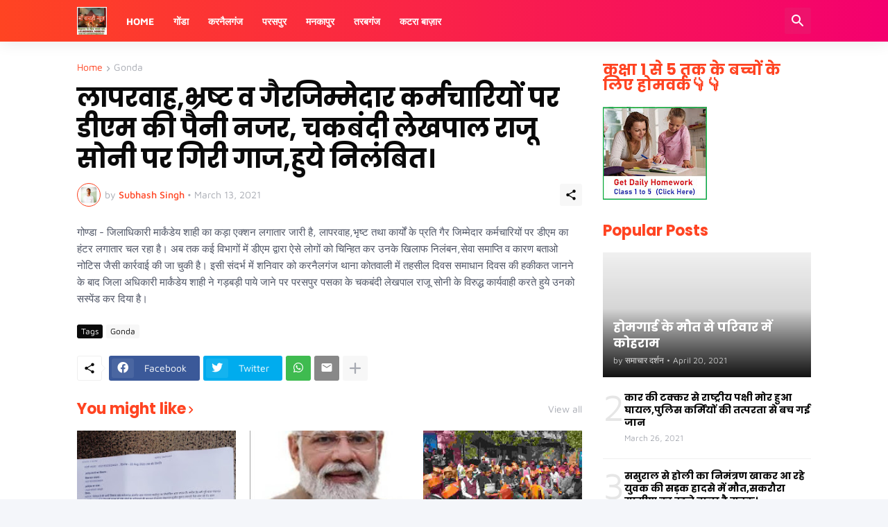

--- FILE ---
content_type: text/html; charset=UTF-8
request_url: https://gonda.maavarahinews.com/2021/03/blog-post_34.html
body_size: 40608
content:
<!DOCTYPE html>
<html class='ltr' dir='ltr' lang='en_gb' xmlns='http://www.w3.org/1999/xhtml' xmlns:b='http://www.google.com/2005/gml/b' xmlns:data='http://www.google.com/2005/gml/data' xmlns:expr='http://www.google.com/2005/gml/expr'>
<head>
<script async='async' crossorigin='anonymous' src='https://pagead2.googlesyndication.com/pagead/js/adsbygoogle.js?client=ca-pub-1277422379681966'></script>
<META CONTENT='Latest News of Gonda, Karnailganj, Paraspur, Balpur, Tarabganj, Mankapur, Bhauriganj, Paska Gonda, MAA VARAHI NEWS, ma barahi news, mabarahinews' NAME='Keywords'></META>
<META CONTENT='All' NAME='Robots'></META>
<meta content='text/html; charset=UTF-8' http-equiv='Content-Type'/>
<meta content='width=device-width, initial-scale=1, minimum-scale=1, user-scalable=yes' name='viewport'/>
<!-- DNS Prefetch -->
<link href='//fonts.googleapis.com' rel='dns-prefetch'/>
<link href='//fonts.gstatic.com' rel='dns-prefetch'/>
<link href='//dnjs.cloudflare.com' rel='dns-prefetch'/>
<link href='//1.bp.blogspot.com' rel='dns-prefetch'/>
<link href='//2.bp.blogspot.com' rel='dns-prefetch'/>
<link href='//3.bp.blogspot.com' rel='dns-prefetch'/>
<link href='//4.bp.blogspot.com' rel='dns-prefetch'/>
<link href='//blogger.googleusercontent.com' rel='dns-prefetch'/>
<link href='//lh5.googleusercontent.com' rel='dns-prefetch'/>
<link href='//www.blogger.com' rel='dns-prefetch'/>
<!-- Site Info -->
<meta content='blogger' name='generator'/>
<title>ल&#2366;परव&#2366;ह,भ&#2381;रष&#2381;ट व ग&#2376;रज&#2367;म&#2381;म&#2375;द&#2366;र कर&#2381;मच&#2366;र&#2367;य&#2379;&#2306; पर ड&#2368;एम क&#2368; प&#2376;न&#2368; नजर, चकब&#2306;द&#2368; ल&#2375;खप&#2366;ल र&#2366;ज&#2370; स&#2379;न&#2368; पर ग&#2367;र&#2368; ग&#2366;ज,ह&#2369;य&#2375; न&#2367;ल&#2306;ब&#2367;त&#2404;</title>
<meta content='Latest News of Gonda, Karnailganj, Paraspur, Balpur, Tarabganj, Mankapur, Bhauriganj, Paska Gonda, MAA VARAHI NEWS, ma barahi news, mabarahinews' name='description'/>
<link href='https://gonda.maavarahinews.com/2021/03/blog-post_34.html' rel='canonical'/>
<link href='https://gonda.maavarahinews.com/favicon.ico' rel='icon' type='image/x-icon'/>
<meta content='#ff4422' name='theme-color'/>
<!-- Open Graph Meta Tags -->
<meta content='en_gb' property='og:locale'/>
<meta content='article' property='og:type'/>
<meta content='लापरवाह,भ्रष्ट व गैरजिम्मेदार कर्मचारियों पर डीएम की पैनी नजर, चकबंदी लेखपाल राजू सोनी पर गिरी गाज,हुये निलंबित।' property='og:title'/>
<meta content='Maa Varahi News' property='og:site_name'/>
<meta content='Latest News of Gonda, Karnailganj, Paraspur, Balpur, Tarabganj, Mankapur, Bhauriganj, Paska Gonda, MAA VARAHI NEWS, ma barahi news, mabarahinews' property='og:description'/>
<meta content='https://gonda.maavarahinews.com/2021/03/blog-post_34.html' property='og:url'/>
<!-- Twitter Meta Tags -->
<meta content='summary_large_image' name='twitter:card'/>
<meta content='लापरवाह,भ्रष्ट व गैरजिम्मेदार कर्मचारियों पर डीएम की पैनी नजर, चकबंदी लेखपाल राजू सोनी पर गिरी गाज,हुये निलंबित।' name='twitter:title'/>
<meta content='Latest News of Gonda, Karnailganj, Paraspur, Balpur, Tarabganj, Mankapur, Bhauriganj, Paska Gonda, MAA VARAHI NEWS, ma barahi news, mabarahinews' name='twitter:description'/>
<meta content='https://gonda.maavarahinews.com/2021/03/blog-post_34.html' name='twitter:domain'/>
<!-- Feed Links -->
<link rel="alternate" type="application/atom+xml" title="Maa Varahi News - Atom" href="https://gonda.maavarahinews.com/feeds/posts/default" />
<link rel="alternate" type="application/rss+xml" title="Maa Varahi News - RSS" href="https://gonda.maavarahinews.com/feeds/posts/default?alt=rss" />
<link rel="service.post" type="application/atom+xml" title="Maa Varahi News - Atom" href="https://www.blogger.com/feeds/5317251810483282635/posts/default" />

<link rel="alternate" type="application/atom+xml" title="Maa Varahi News - Atom" href="https://gonda.maavarahinews.com/feeds/5221721775616235469/comments/default" />
<!-- Styles and Scripts -->
<link href='https://cdnjs.cloudflare.com/ajax/libs/font-awesome/5.15.4/css/fontawesome.min.css' rel='stylesheet'/>
<style id='page-skin-1' type='text/css'><!--
/*
-----------------------------------------------
Blogger Template Style
Name:         TechSpot
Version:      1.0.0 - Free
Author:       Pro Blogger Templates
Author Url:   https://probloggertemplates.com/
-----------------------------------------------*/
/*-- Google Fonts --*/
@font-face{font-family:'Maven Pro';font-style:normal;font-weight:400;font-display:swap;src:url(https://fonts.gstatic.com/s/mavenpro/v25/7Au9p_AqnyWWAxW2Wk3GwmQIAFg.woff2) format("woff2");unicode-range:U+0102-0103,U+0110-0111,U+0128-0129,U+0168-0169,U+01A0-01A1,U+01AF-01B0,U+1EA0-1EF9,U+20AB} @font-face{font-family:'Maven Pro';font-style:normal;font-weight:400;font-display:swap;src:url(https://fonts.gstatic.com/s/mavenpro/v25/7Au9p_AqnyWWAxW2Wk3Gw2QIAFg.woff2) format("woff2");unicode-range:U+0100-024F,U+0259,U+1E00-1EFF,U+2020,U+20A0-20AB,U+20AD-20CF,U+2113,U+2C60-2C7F,U+A720-A7FF} @font-face{font-family:'Maven Pro';font-style:normal;font-weight:400;font-display:swap;src:url(https://fonts.gstatic.com/s/mavenpro/v25/7Au9p_AqnyWWAxW2Wk3GzWQI.woff2) format("woff2");unicode-range:U+0000-00FF,U+0131,U+0152-0153,U+02BB-02BC,U+02C6,U+02DA,U+02DC,U+2000-206F,U+2074,U+20AC,U+2122,U+2191,U+2193,U+2212,U+2215,U+FEFF,U+FFFD} @font-face{font-family:'Maven Pro';font-style:normal;font-weight:500;font-display:swap;src:url(https://fonts.gstatic.com/s/mavenpro/v25/7Au9p_AqnyWWAxW2Wk3GwmQIAFg.woff2) format("woff2");unicode-range:U+0102-0103,U+0110-0111,U+0128-0129,U+0168-0169,U+01A0-01A1,U+01AF-01B0,U+1EA0-1EF9,U+20AB} @font-face{font-family:'Maven Pro';font-style:normal;font-weight:500;font-display:swap;src:url(https://fonts.gstatic.com/s/mavenpro/v25/7Au9p_AqnyWWAxW2Wk3Gw2QIAFg.woff2) format("woff2");unicode-range:U+0100-024F,U+0259,U+1E00-1EFF,U+2020,U+20A0-20AB,U+20AD-20CF,U+2113,U+2C60-2C7F,U+A720-A7FF} @font-face{font-family:'Maven Pro';font-style:normal;font-weight:500;font-display:swap;src:url(https://fonts.gstatic.com/s/mavenpro/v25/7Au9p_AqnyWWAxW2Wk3GzWQI.woff2) format("woff2");unicode-range:U+0000-00FF,U+0131,U+0152-0153,U+02BB-02BC,U+02C6,U+02DA,U+02DC,U+2000-206F,U+2074,U+20AC,U+2122,U+2191,U+2193,U+2212,U+2215,U+FEFF,U+FFFD} @font-face{font-family:'Maven Pro';font-style:normal;font-weight:600;font-display:swap;src:url(https://fonts.gstatic.com/s/mavenpro/v25/7Au9p_AqnyWWAxW2Wk3GwmQIAFg.woff2) format("woff2");unicode-range:U+0102-0103,U+0110-0111,U+0128-0129,U+0168-0169,U+01A0-01A1,U+01AF-01B0,U+1EA0-1EF9,U+20AB} @font-face{font-family:'Maven Pro';font-style:normal;font-weight:600;font-display:swap;src:url(https://fonts.gstatic.com/s/mavenpro/v25/7Au9p_AqnyWWAxW2Wk3Gw2QIAFg.woff2) format("woff2");unicode-range:U+0100-024F,U+0259,U+1E00-1EFF,U+2020,U+20A0-20AB,U+20AD-20CF,U+2113,U+2C60-2C7F,U+A720-A7FF} @font-face{font-family:'Maven Pro';font-style:normal;font-weight:600;font-display:swap;src:url(https://fonts.gstatic.com/s/mavenpro/v25/7Au9p_AqnyWWAxW2Wk3GzWQI.woff2) format("woff2");unicode-range:U+0000-00FF,U+0131,U+0152-0153,U+02BB-02BC,U+02C6,U+02DA,U+02DC,U+2000-206F,U+2074,U+20AC,U+2122,U+2191,U+2193,U+2212,U+2215,U+FEFF,U+FFFD} @font-face{font-family:'Maven Pro';font-style:normal;font-weight:700;font-display:swap;src:url(https://fonts.gstatic.com/s/mavenpro/v25/7Au9p_AqnyWWAxW2Wk3GwmQIAFg.woff2) format("woff2");unicode-range:U+0102-0103,U+0110-0111,U+0128-0129,U+0168-0169,U+01A0-01A1,U+01AF-01B0,U+1EA0-1EF9,U+20AB} @font-face{font-family:'Maven Pro';font-style:normal;font-weight:700;font-display:swap;src:url(https://fonts.gstatic.com/s/mavenpro/v25/7Au9p_AqnyWWAxW2Wk3Gw2QIAFg.woff2) format("woff2");unicode-range:U+0100-024F,U+0259,U+1E00-1EFF,U+2020,U+20A0-20AB,U+20AD-20CF,U+2113,U+2C60-2C7F,U+A720-A7FF} @font-face{font-family:'Maven Pro';font-style:normal;font-weight:700;font-display:swap;src:url(https://fonts.gstatic.com/s/mavenpro/v25/7Au9p_AqnyWWAxW2Wk3GzWQI.woff2) format("woff2");unicode-range:U+0000-00FF,U+0131,U+0152-0153,U+02BB-02BC,U+02C6,U+02DA,U+02DC,U+2000-206F,U+2074,U+20AC,U+2122,U+2191,U+2193,U+2212,U+2215,U+FEFF,U+FFFD}
@font-face{font-family:'Poppins';font-style:italic;font-weight:400;font-display:swap;src:url(https://fonts.gstatic.com/s/poppins/v15/pxiGyp8kv8JHgFVrJJLucXtAKPY.woff2) format("woff2");unicode-range:U+0900-097F,U+1CD0-1CF6,U+1CF8-1CF9,U+200C-200D,U+20A8,U+20B9,U+25CC,U+A830-A839,U+A8E0-A8FB}
@font-face{font-family:'Poppins';font-style:italic;font-weight:400;font-display:swap;src:url(https://fonts.gstatic.com/s/poppins/v15/pxiGyp8kv8JHgFVrJJLufntAKPY.woff2) format("woff2");unicode-range:U+0100-024F,U+0259,U+1E00-1EFF,U+2020,U+20A0-20AB,U+20AD-20CF,U+2113,U+2C60-2C7F,U+A720-A7FF}
@font-face{font-family:'Poppins';font-style:italic;font-weight:400;font-display:swap;src:url(https://fonts.gstatic.com/s/poppins/v15/pxiGyp8kv8JHgFVrJJLucHtA.woff2) format("woff2");unicode-range:U+0000-00FF,U+0131,U+0152-0153,U+02BB-02BC,U+02C6,U+02DA,U+02DC,U+2000-206F,U+2074,U+20AC,U+2122,U+2191,U+2193,U+2212,U+2215,U+FEFF,U+FFFD}
@font-face{font-family:'Poppins';font-style:italic;font-weight:500;font-display:swap;src:url(https://fonts.gstatic.com/s/poppins/v15/pxiDyp8kv8JHgFVrJJLmg1hVFteOcEg.woff2) format("woff2");unicode-range:U+0900-097F,U+1CD0-1CF6,U+1CF8-1CF9,U+200C-200D,U+20A8,U+20B9,U+25CC,U+A830-A839,U+A8E0-A8FB}
@font-face{font-family:'Poppins';font-style:italic;font-weight:500;font-display:swap;src:url(https://fonts.gstatic.com/s/poppins/v15/pxiDyp8kv8JHgFVrJJLmg1hVGdeOcEg.woff2) format("woff2");unicode-range:U+0100-024F,U+0259,U+1E00-1EFF,U+2020,U+20A0-20AB,U+20AD-20CF,U+2113,U+2C60-2C7F,U+A720-A7FF}
@font-face{font-family:'Poppins';font-style:italic;font-weight:500;font-display:swap;src:url(https://fonts.gstatic.com/s/poppins/v15/pxiDyp8kv8JHgFVrJJLmg1hVF9eO.woff2) format("woff2");unicode-range:U+0000-00FF,U+0131,U+0152-0153,U+02BB-02BC,U+02C6,U+02DA,U+02DC,U+2000-206F,U+2074,U+20AC,U+2122,U+2191,U+2193,U+2212,U+2215,U+FEFF,U+FFFD}
@font-face{font-family:'Poppins';font-style:italic;font-weight:600;font-display:swap;src:url(https://fonts.gstatic.com/s/poppins/v15/pxiDyp8kv8JHgFVrJJLmr19VFteOcEg.woff2) format("woff2");unicode-range:U+0900-097F,U+1CD0-1CF6,U+1CF8-1CF9,U+200C-200D,U+20A8,U+20B9,U+25CC,U+A830-A839,U+A8E0-A8FB}
@font-face{font-family:'Poppins';font-style:italic;font-weight:600;font-display:swap;src:url(https://fonts.gstatic.com/s/poppins/v15/pxiDyp8kv8JHgFVrJJLmr19VGdeOcEg.woff2) format("woff2");unicode-range:U+0100-024F,U+0259,U+1E00-1EFF,U+2020,U+20A0-20AB,U+20AD-20CF,U+2113,U+2C60-2C7F,U+A720-A7FF}
@font-face{font-family:'Poppins';font-style:italic;font-weight:600;font-display:swap;src:url(https://fonts.gstatic.com/s/poppins/v15/pxiDyp8kv8JHgFVrJJLmr19VF9eO.woff2) format("woff2");unicode-range:U+0000-00FF,U+0131,U+0152-0153,U+02BB-02BC,U+02C6,U+02DA,U+02DC,U+2000-206F,U+2074,U+20AC,U+2122,U+2191,U+2193,U+2212,U+2215,U+FEFF,U+FFFD}
@font-face{font-family:'Poppins';font-style:italic;font-weight:700;font-display:swap;src:url(https://fonts.gstatic.com/s/poppins/v15/pxiDyp8kv8JHgFVrJJLmy15VFteOcEg.woff2) format("woff2");unicode-range:U+0900-097F,U+1CD0-1CF6,U+1CF8-1CF9,U+200C-200D,U+20A8,U+20B9,U+25CC,U+A830-A839,U+A8E0-A8FB}
@font-face{font-family:'Poppins';font-style:italic;font-weight:700;font-display:swap;src:url(https://fonts.gstatic.com/s/poppins/v15/pxiDyp8kv8JHgFVrJJLmy15VGdeOcEg.woff2) format("woff2");unicode-range:U+0100-024F,U+0259,U+1E00-1EFF,U+2020,U+20A0-20AB,U+20AD-20CF,U+2113,U+2C60-2C7F,U+A720-A7FF}
@font-face{font-family:'Poppins';font-style:italic;font-weight:700;font-display:swap;src:url(https://fonts.gstatic.com/s/poppins/v15/pxiDyp8kv8JHgFVrJJLmy15VF9eO.woff2) format("woff2");unicode-range:U+0000-00FF,U+0131,U+0152-0153,U+02BB-02BC,U+02C6,U+02DA,U+02DC,U+2000-206F,U+2074,U+20AC,U+2122,U+2191,U+2193,U+2212,U+2215,U+FEFF,U+FFFD}
@font-face{font-family:'Poppins';font-style:normal;font-weight:400;font-display:swap;src:url(https://fonts.gstatic.com/s/poppins/v15/pxiEyp8kv8JHgFVrJJbecmNE.woff2) format("woff2");unicode-range:U+0900-097F,U+1CD0-1CF6,U+1CF8-1CF9,U+200C-200D,U+20A8,U+20B9,U+25CC,U+A830-A839,U+A8E0-A8FB}
@font-face{font-family:'Poppins';font-style:normal;font-weight:400;font-display:swap;src:url(https://fonts.gstatic.com/s/poppins/v15/pxiEyp8kv8JHgFVrJJnecmNE.woff2) format("woff2");unicode-range:U+0100-024F,U+0259,U+1E00-1EFF,U+2020,U+20A0-20AB,U+20AD-20CF,U+2113,U+2C60-2C7F,U+A720-A7FF}
@font-face{font-family:'Poppins';font-style:normal;font-weight:400;font-display:swap;src:url(https://fonts.gstatic.com/s/poppins/v15/pxiEyp8kv8JHgFVrJJfecg.woff2) format("woff2");unicode-range:U+0000-00FF,U+0131,U+0152-0153,U+02BB-02BC,U+02C6,U+02DA,U+02DC,U+2000-206F,U+2074,U+20AC,U+2122,U+2191,U+2193,U+2212,U+2215,U+FEFF,U+FFFD}
@font-face{font-family:'Poppins';font-style:normal;font-weight:500;font-display:swap;src:url(https://fonts.gstatic.com/s/poppins/v15/pxiByp8kv8JHgFVrLGT9Z11lFc-K.woff2) format("woff2");unicode-range:U+0900-097F,U+1CD0-1CF6,U+1CF8-1CF9,U+200C-200D,U+20A8,U+20B9,U+25CC,U+A830-A839,U+A8E0-A8FB}
@font-face{font-family:'Poppins';font-style:normal;font-weight:500;font-display:swap;src:url(https://fonts.gstatic.com/s/poppins/v15/pxiByp8kv8JHgFVrLGT9Z1JlFc-K.woff2) format("woff2");unicode-range:U+0100-024F,U+0259,U+1E00-1EFF,U+2020,U+20A0-20AB,U+20AD-20CF,U+2113,U+2C60-2C7F,U+A720-A7FF}
@font-face{font-family:'Poppins';font-style:normal;font-weight:500;font-display:swap;src:url(https://fonts.gstatic.com/s/poppins/v15/pxiByp8kv8JHgFVrLGT9Z1xlFQ.woff2) format("woff2");unicode-range:U+0000-00FF,U+0131,U+0152-0153,U+02BB-02BC,U+02C6,U+02DA,U+02DC,U+2000-206F,U+2074,U+20AC,U+2122,U+2191,U+2193,U+2212,U+2215,U+FEFF,U+FFFD}
@font-face{font-family:'Poppins';font-style:normal;font-weight:600;font-display:swap;src:url(https://fonts.gstatic.com/s/poppins/v15/pxiByp8kv8JHgFVrLEj6Z11lFc-K.woff2) format("woff2");unicode-range:U+0900-097F,U+1CD0-1CF6,U+1CF8-1CF9,U+200C-200D,U+20A8,U+20B9,U+25CC,U+A830-A839,U+A8E0-A8FB}
@font-face{font-family:'Poppins';font-style:normal;font-weight:600;font-display:swap;src:url(https://fonts.gstatic.com/s/poppins/v15/pxiByp8kv8JHgFVrLEj6Z1JlFc-K.woff2) format("woff2");unicode-range:U+0100-024F,U+0259,U+1E00-1EFF,U+2020,U+20A0-20AB,U+20AD-20CF,U+2113,U+2C60-2C7F,U+A720-A7FF}
@font-face{font-family:'Poppins';font-style:normal;font-weight:600;font-display:swap;src:url(https://fonts.gstatic.com/s/poppins/v15/pxiByp8kv8JHgFVrLEj6Z1xlFQ.woff2) format("woff2");unicode-range:U+0000-00FF,U+0131,U+0152-0153,U+02BB-02BC,U+02C6,U+02DA,U+02DC,U+2000-206F,U+2074,U+20AC,U+2122,U+2191,U+2193,U+2212,U+2215,U+FEFF,U+FFFD}
@font-face{font-family:'Poppins';font-style:normal;font-weight:700;font-display:swap;src:url(https://fonts.gstatic.com/s/poppins/v15/pxiByp8kv8JHgFVrLCz7Z11lFc-K.woff2) format("woff2");unicode-range:U+0900-097F,U+1CD0-1CF6,U+1CF8-1CF9,U+200C-200D,U+20A8,U+20B9,U+25CC,U+A830-A839,U+A8E0-A8FB}
@font-face{font-family:'Poppins';font-style:normal;font-weight:700;font-display:swap;src:url(https://fonts.gstatic.com/s/poppins/v15/pxiByp8kv8JHgFVrLCz7Z1JlFc-K.woff2) format("woff2");unicode-range:U+0100-024F,U+0259,U+1E00-1EFF,U+2020,U+20A0-20AB,U+20AD-20CF,U+2113,U+2C60-2C7F,U+A720-A7FF}
@font-face{font-family:'Poppins';font-style:normal;font-weight:700;font-display:swap;src:url(https://fonts.gstatic.com/s/poppins/v15/pxiByp8kv8JHgFVrLCz7Z1xlFQ.woff2) format("woff2");unicode-range:U+0000-00FF,U+0131,U+0152-0153,U+02BB-02BC,U+02C6,U+02DA,U+02DC,U+2000-206F,U+2074,U+20AC,U+2122,U+2191,U+2193,U+2212,U+2215,U+FEFF,U+FFFD}
/*-- Material Icons Font --*/
@font-face{font-family:"Material Icons Round";font-display:swap;font-style:normal;font-weight:400;src:url(https://fonts.gstatic.com/s/materialiconsround/v65/LDItaoyNOAY6Uewc665JcIzCKsKc_M9flwmP.woff2) format("woff2")}.mir{font-family:"Material Icons Round";font-weight:400;font-style:normal;font-size:24px;line-height:1;letter-spacing:normal;text-transform:none;display:inline-block;white-space:nowrap;word-wrap:normal;direction:ltr;-webkit-font-feature-settings:liga;-webkit-font-smoothing:antialiased}icon:before{content:attr(name);font-family:'Material Icons Round';font-weight:400;font-style:normal;letter-spacing:normal;text-transform:none;white-space:nowrap;word-wrap:normal;direction:ltr;-webkit-font-feature-settings:liga;-webkit-font-smoothing:antialiased}@font-face{font-family:"PBT Icons";font-display:block;font-style:normal;font-weight:400;src:url(https://fonts.gstatic.com/s/materialiconsround/v65/LDItaoyNOAY6Uewc665JcIzCKsKc_M9flwmP.woff2) format("woff2")}
/*-- Font Awesome 5 Brands 5.15.4 --*/
@font-face{font-family:"Font Awesome 5 Brands";font-display:swap;font-style:normal;font-weight:400;src:url(https://cdnjs.cloudflare.com/ajax/libs/font-awesome/5.15.4/webfonts/fa-brands-400.eot);src:url(https://cdnjs.cloudflare.com/ajax/libs/font-awesome/5.15.4/webfonts/fa-brands-400.eot?#iefix) format("embedded-opentype"),url(https://cdnjs.cloudflare.com/ajax/libs/font-awesome/5.15.4/webfonts/fa-brands-400.woff2) format("woff2"),url(https://cdnjs.cloudflare.com/ajax/libs/font-awesome/5.15.4/webfonts/fa-brands-400.woff) format("woff"),url(https://cdnjs.cloudflare.com/ajax/libs/font-awesome/5.15.4/webfonts/fa-brands-400.ttf) format("truetype"),url(https://cdnjs.cloudflare.com/ajax/libs/font-awesome/5.15.4/webfonts/fa-brands-400.svg#fontawesome) format("svg")}.fab{font-family:"Font Awesome 5 Brands";font-weight:400}
/*-- CSS Variables --*/
:root{
--body-font:'Maven Pro', Arial, sans-serif;
--menu-font:'Maven Pro', Arial, sans-serif;
--title-font:'Poppins', Arial, sans-serif;
--text-font:'Maven Pro', Arial, sans-serif;
--body-bg-color:#f4f6fa;
--body-bg:#f4f6fa none repeat fixed top left;
--outer-bg:#ffffff;
--main-color:#ff4422;
--main-color-lite:#ff442250;
--title-color:#0a0a0a;
--title-hover-color:#ff4422;
--meta-color:#a7aab2;
--meta-link-color:#ff4422;
--text-color:#505666;
--header-bg-1:#ff4422;
--header-bg:linear-gradient(to right, #ff4422, #f4006f);
--header-color:#ffffff;
--header-hover-color:#fedde3;
--search-bg:#ffffff;
--search-color:#505666;
--search-close:#f4006f;
--submenu-bg:#0a0a0a;
--submenu-color:#ffffff;
--submenu-hover-color:#ff4422;
--headerbar-bg:#ffffff;
--headerbar-bg-lite:#ffffff00;
--headerbar-title:#0a0a0a;
--headerbar-color:#505666;
--headerbar-hover-color:#ff4422;
--social-bg:#0a0a0a;
--social-color:#ffffff;
--mobilemenu-bg:#ffffff;
--mobilemenu-color:#0a0a0a;
--mobilemenu-hover-color:#ff4422;
--widget-title:#ff4422;
--footer-bg:#0a0a0a;
--footer-color:#ffffff;
--footer-hover-color:#ff4422;
--footer-text-color:#a7aab2;
--footer-border:#1b1b1b;
--footerbar-bg:#000000;
--footerbar-color:#ffffff;
--footerbar-hover-color:#ff4422;
--modal-bg:#ffffff;
--button-bg:#ff4422;
--button-color:#ffffff;
--light-weight:400;
--title-weight:700;
--gray-bg:rgba(155,155,155,0.08);
--border-color:#efefef;
--radius:3px;
}
html.rtl{
--body-font:'Cairo',Arial,sans-serif;
--menu-font:'Cairo',Arial,sans-serif;
--title-font:'Cairo',Arial,sans-serif;
--text-font:'Cairo',Arial,sans-serif;
}
/*-- Reset CSS --*/
html,body,a,abbr,acronym,address,applet,b,big,blockquote,caption,center,cite,code,dd,del,dfn,div,dl,dt,em,fieldset,font,form,input,button,h1,h2,h3,h4,h5,h6,i,iframe,img,ins,kbd,label,legend,li,object,p,pre,q,s,samp,small,span,strike,strong,sub,sup,table,tbody,td,tfoot,th,thead,tr,tt,u,ul,var{padding:0;margin:0;border:0;outline:none;vertical-align:baseline;background:0 0;text-decoration:none}dl,ul{list-style-position:inside;list-style:none}ul li{list-style:none}caption{text-align:center}img{border:none;position:relative}a,a:visited{text-decoration:none}.clearfix{clear:both}.section,.widget,.widget ul{margin:0;padding:0}a{color:var(--main-color)}a img{border:0}abbr{text-decoration:none}.separator a{text-decoration:none!important;clear:none!important;float:none!important;margin-left:0!important;margin-right:0!important}#Navbar1,#navbar-iframe,.widget-item-control,a.quickedit,.home-link,.feed-links{display:none!important}.center{display:table;margin:0 auto;position:relative}.widget > h2,.widget > h3{display:none}.widget iframe,.widget img{max-width:100%}button,input,select,textarea{background:transparent;font-family:var(--body-font);-webkit-appearance:none;-moz-appearance:none;appearance:none;outline:none;border-radius:0}button{cursor:pointer}input[type="search"]::-webkit-search-cancel-button{-webkit-appearance:none}
/*-- Main CSS --*/
*{box-sizing:border-box}
html{position:relative;word-break:break-word;word-wrap:break-word;text-rendering:optimizeLegibility;-webkit-font-smoothing:antialiased;-webkit-text-size-adjust:100%}
body{position:relative;background:var(--body-bg);background-color:var(--body-bg-color);font-family:var(--body-font);font-size:14px;color:var(--text-color);font-weight:400;font-style:normal;line-height:1.4em}
.rtl{direction:rtl}
h1,h2,h3,h4,h5,h6{font-family:var(--title-font);font-weight:700}
a,input,textarea,button{transition:all .0s ease}
#outer-wrapper{position:relative;overflow:hidden;width:100%;max-width:100%;background-color:var(--outer-bg);margin:0 auto;padding:0}
.is-boxed #outer-wrapper{width:1118px;max-width:100%;box-shadow:0 0 20px rgba(0,0,0,0.05)}
.container{position:relative}
.row-x1{width:1058px;max-width:100%}
.row-x2{width:calc(100% - 40px)}
.row-x3{width:100%}
.flex-c{display:flex;justify-content:center}
.flex-col{display:flex;flex-direction:column}
.flex-sb{display:flex;justify-content:space-between}
#content-wrapper{float:left;width:100%;overflow:hidden;padding:30px 0}
.is-left #content-wrapper > .container,.rtl .is-right #content-wrapper > .container{flex-direction:row-reverse}
.rtl .is-left #content-wrapper > .container{flex-direction:row}
.theiaStickySidebar:before,.theiaStickySidebar:after{content:'';display:table;clear:both}
#main-wrapper{position:relative;width:calc(100% - 330px)}
.no-sidebar #main-wrapper{width:100%}
#sidebar-wrapper{position:relative;width:300px}
.no-sidebar #sidebar-wrapper{display:none}
.entry-thumbnail,.entry-avatar,.comments .avatar-image-container{display:block;position:relative;overflow:hidden;background-color:var(--gray-bg);z-index:5;color:transparent}
.thumbnail,.avatar{display:block;position:relative;width:100%;height:100%;background-size:cover;background-position:center center;background-repeat:no-repeat;z-index:1;transform-origin:center;opacity:0;transition:opacity .35s ease}
.thumbnail.pbt-lazy,.avatar.pbt-lazy{opacity:1}
.entry-thumbnail:hover .thumbnail,.cs:hover .entry-thumbnail .thumbnail{filter:brightness(1.03)}
.is-ytimg:after{position:absolute;content:'\e038';top:50%;right:50%;font-family:'Material Icons Round';font-size:46px;color:#fff;font-weight:400;z-index:5;transform:translate(50%,-50%);text-shadow:0 0 40px rgba(0,0,0,0.67);opacity:.65}
.sz-3.is-ytimg:after{transform:translate(50%,-50%) scale(.85)}
.sz-4.is-ytimg:after{transform:translate(50%,-50%) scale(.7)}
.is-ytimg:hover:after,.cs:hover .is-ytimg:after{opacity:1}
.cs .is-ytimg:after{top:15px;right:15px;line-height:1;transform:translate(0)}
.rtl .cs .is-ytimg:after{left:15px;right:unset}
.popular-items .cs .is-ytimg:after,.FeaturedPost .is-ytimg:after{top:10px;right:10px;font-size:40px}
.rtl .popular-items .cs .is-ytimg:after,.rtl .FeaturedPost .is-ytimg:after{left:10px;right:unset}
.entry-category{display:flex;align-items:center;width:-moz-fit-content;width:fit-content;height:20px;background-color:#ffffff25;font-size:12px;color:#fff;font-weight:500;text-transform:uppercase;z-index:2;padding:0 8px;margin:0 0 10px;border-radius:var(--radius)}
.entry-header{display:flex;flex-direction:column}
.entry-title{color:var(--title-color);font-weight:var(--title-weight);line-height:1.3em}
.entry-title a{display:block;color:var(--title-color)}
.entry-title a:hover{color:var(--title-hover-color)}
.entry-meta{display:flex;font-size:12px;color:var(--meta-color);font-weight:var(--light-weight);margin:4px 0 0}
.entry-meta .mi{display:flex}
.entry-meta .mi,.entry-meta .sp{margin:0 4px 0 0}
.rtl .entry-meta .mi,.rtl .entry-meta .sp{margin:0 0 0 4px}
.entry-meta .author-name{color:var(--meta-link-color);font-weight:500}
.excerpt{font-family:var(--text-font);color:var(--text-color);font-weight:var(--light-weight);line-height:1.5em}
.cs .entry-inner{display:block;position:relative;width:100%;height:100%;overflow:hidden}
.mask:before{content:'';position:absolute;top:0;left:0;right:0;bottom:0;background:linear-gradient(to top,rgba(0,0,0,0.25),rgba(0,0,0,0.0));-webkit-backface-visibility:hidden;backface-visibility:hidden;z-index:2;opacity:1;margin:0;transition:opacity .25s ease}
.entry-info{position:absolute;left:0;bottom:0;width:100%;background:linear-gradient(to top,rgba(0,0,0,0.9),rgba(0,0,0,0));overflow:hidden;text-shadow:0 1px 2px rgba(0,0,0,0.1);z-index:10;padding:15px}
.entry-info .entry-title{display:-webkit-box;-webkit-line-clamp:3;-webkit-box-orient:vertical;color:#fff;overflow:hidden}
.entry-info .entry-meta{color:#cccdcd}
.entry-info .entry-meta .author-name{color:#e5e5e5}
.entry-info .entry-category{text-shadow:none}
.btn{position:relative;border-radius:var(--radius)}
@keyframes pbtSpinner{0%{-webkit-transform:rotate(0deg);transform:rotate(0deg)}to{-webkit-transform:rotate(1turn);transform:rotate(1turn)}}
.loader{position:relative;width:100%;height:100%;overflow:hidden;display:flex;align-items:center;justify-content:center;margin:0}
.loader:after{content:'';display:block;width:30px;height:30px;box-sizing:border-box;margin:0;border:2px solid var(--main-color-lite);border-left-color:var(--main-color);border-radius:100%;animation:pbtSpinner .5s infinite linear;transform-origin:center}
.error-msg{display:flex;align-items:center;font-size:14px;color:var(--meta-color);padding:20px 0;font-weight:400}
.social-error{display:flex;align-items:center}
.social-error:before{content:'\e001';font-family:'Material Icons Round';font-size:14px;font-weight:400;margin:0 3px 0 0}
.rtl .social-error:before{margin:0 0 0 3px}
.overlay{visibility:hidden;opacity:0;position:fixed;top:0;left:0;right:0;bottom:0;background-color:rgba(22,22,26,0.6);-webkit-backdrop-filter:blur(2px);-ms-backdrop-filter:blur(2px);-o-backdrop-filter:blur(2px);backdrop-filter:blur(2px);z-index:1000;margin:0;transition:all .25s ease}
.social a:before{display:block;font-family:'Font Awesome 5 Brands';font-style:normal;font-weight:400}
.social .rss a:before,.social .share a:before,.social .email a:before,.social .external-link a:before{content:'\e0e5';font-family:'Material Icons Round'}
.social .share a:before{content:'\e80d'}
.social .email a:before{content:'\e0be'}
.social .external-link a:before{content:'\e89e'}
.color .blogger a{color:#1a73e8}
.color .blogger a{color:#ff5722}
.color .apple a{color:#333}
.color .amazon a{color:#fe9800}
.color .microsoft a{color:#0067B8}
.color .facebook a,.color .facebook-f a{color:#3b5999}
.color .twitter a{color:#00acee}
.color .youtube a{color:#e60023}
.color .instagram a{color:#dd277b;--instagram:linear-gradient(15deg,#ffb13d,#dd277b,#4d5ed4)}
.color .pinterest a,.color .pinterest-p a{color:#e60023}
.color .dribbble a{color:#ea4c89}
.color .linkedin a{color:#0077b5}
.color .tumblr a{color:#365069}
.color .twitch a{color:#9147ff}
.color .rss a{color:#ffc200}
.color .skype a{color:#00aff0}
.color .stumbleupon a{color:#eb4823}
.color .vk a{color:#4a76a8}
.color .stack-overflow a{color:#f48024}
.color .github a{color:#24292e}
.color .soundcloud a{color:#ff7400}
.color .behance a{color:#191919}
.color .digg a{color:#1b1a19}
.color .delicious a{color:#0076e8}
.color .codepen a{color:#000}
.color .flipboard a{color:#f52828}
.color .reddit a{color:#ff4500}
.color .whatsapp a{color:#3fbb50}
.color .messenger a{color:#0084ff}
.color .snapchat a{color:#ffe700}
.color .telegram a{color:#179cde}
.color .steam a{color:#112c5b}
.color .discord a{color:#7289da}
.color .quora a{color:#b92b27}
.color .tiktok a{color:#fe2c55}
.color .share a{color:var(--meta-color)}
.color .email a{color:#888}
.color .external-link a{color:var(--title-color)}
#header-wrapper{position:relative;float:left;width:100%;z-index:50;box-shadow:0 0 25px rgba(0,0,0,0.10)}
.rtl:not(.is-dark) #header-wrapper{--header-bg:linear-gradient(to left, #ff4422, #f4006f)}
.main-header,.header-inner,.header-header{float:left;width:100%;height:60px;background-color:var(--header-bg-1);background:var(--header-bg)}
.header-inner{background-color:rgba(0,0,0,0);background:rgba(0,0,0,0)}
.header-inner.is-fixed .header-header{box-shadow:0 0 25px rgba(0,0,0,0.10)}
.header-inner.is-fixed{position:fixed;top:-120px;left:0;width:100%;z-index:990;backface-visibility:hidden;visibility:hidden;opacity:0;transform:translate3d(0,0,0);transition:all .25s ease-in-out}
.header-inner.is-fixed.show{visibility:visible;opacity:1;transform:translate3d(0,120px,0)}
.is-boxed .header-header{float:none;width:1118px;max-width:100%;margin:0 auto;padding:0}
.header-items{position:relative;display:flex;flex-wrap:wrap;justify-content:space-between}
.flex-left{display:flex;align-items:center;z-index:15;transition:all .17s ease}
.flex-right{display:flex;align-items:center;position:absolute;top:0;right:0;height:60px;z-index:15;transition:all .17s ease}
.rtl .flex-right{left:0;right:unset}
.main-logo{display:flex;align-items:center;flex-shrink:0;height:60px;overflow:hidden;margin:0 28px 0 0}
.rtl .main-logo{margin:0 0 0 28px}
.main-logo img{display:block;width:auto;height:auto;max-height:40px}
.main-logo .title{max-width:100%;font-size:25px;color:var(--header-color);line-height:40px;font-weight:700;overflow:hidden;white-space:nowrap;text-overflow:ellipsis}
.main-logo .title a{color:var(--header-color)}
.main-logo .title a:hover{color:var(--header-hover-color)}
.main-logo #h1-off{display:none;visibility:hidden}
#xdfcb-main-menu{z-index:10}
#xdfcb-main-menu .widget,#xdfcb-main-menu .widget > .widget-title{display:none}
#xdfcb-main-menu .widget.is-ready{display:block}
.main-nav{display:flex;height:60px}
.main-nav > li{position:relative;display:flex;flex-shrink:0}
.main-nav > li + li{margin:0 0 0 28px}
.rtl .main-nav > li + li{margin:0 28px 0 0}
.main-nav > li > a{display:flex;align-items:center;font-family:var(--menu-font);font-size:14px;color:var(--header-color);font-weight:700;text-transform:uppercase}
.main-nav > li > a > icon{display:inline-block;font-size:16px;line-height:1;margin:0 3px 0 0}
.rtl .main-nav > li > a > icon{margin:0 0 0 3px}
.main-nav > li:hover > a{color:var(--header-hover-color)}
.main-nav .has-sub > a:after{display:inline-block;content:'\e5cf';font-family:'Material Icons Round';font-size:16px;font-weight:400;margin:-4px 0 0 2px}
.rtl .main-nav .has-sub > a:after{margin:-4px 2px 0 0}
.main-nav .sub-menu,.main-nav .ul{position:absolute;left:0;top:60px;width:180px;background-color:var(--submenu-bg);z-index:99999;padding:6px 0;backface-visibility:hidden;visibility:hidden;opacity:0;box-shadow:0 1px 2px rgba(0,0,0,0.05),0 5px 10px 0 rgba(0,0,0,0.05)}
.rtl .main-nav .sub-menu,.rtl .main-nav .ul{left:auto;right:0}
.main-nav .sub-menu.sm-1{left:-14px}
.rtl .main-nav .sub-menu.sm-1{left:unset;right:-14px}
.main-nav .sub-menu.sm-2{top:-6px;left:100%}
.rtl .main-nav .sub-menu.sm-2{left:unset;right:100%}
.main-nav .sub-menu li{position:relative;display:block}
.main-nav .sub-menu li a{display:flex;justify-content:space-between;font-size:14px;color:var(--submenu-color);padding:8px 15px}
.main-nav .sub-menu li:hover > a{color:var(--submenu-hover-color)}
.main-nav .sub-menu > .has-sub > a:after{content:'\e5cc';margin:0 -5px}
.rtl .main-nav .sub-menu > .has-sub > a:after{content:'\e5cb'}
.main-nav .sub-menu,.main-nav .ul{transition:all .17s ease}
.main-nav li:hover > .sub-menu,.main-nav li:hover .ul{backface-visibility:inherit;visibility:visible;opacity:1}
.mobile-menu-toggle{display:none;height:34px;font-size:26px;color:var(--header-color);align-items:center;padding:0 13px 0 16px}
.rtl .mobile-menu-toggle{padding:0 16px 0 13px}
.mobile-menu-toggle:after{content:'\e5d2';font-family:'Material Icons Round';font-weight:400}
.mobile-menu-toggle:hover{color:var(--header-hover-color)}
.toggle-wrap{display:flex;align-items:center;z-index:20}
@keyframes pbtOn{0%{opacity:0}100%{opacity:1}}
@keyframes pbtOff{0%{opacity:0}100%{opacity:1}}
.search-toggle{display:flex;align-items:center;justify-content:center;width:38px;height:38px;background-color:var(--gray-bg);color:var(--header-color);font-size:24px}
.search-toggle:before{display:block;content:'\e8b6';font-family:'Material Icons Round';font-weight:400}
.search-toggle:hover{color:var(--header-hover-color)}
@keyframes pbtSearch{0%{width:80%;opacity:0}100%{width:100%;opacity:1}}
.main-search{display:none;align-items:center;justify-content:flex-end;position:absolute;top:0;right:0;width:300px;height:60px;z-index:25;transition:all 0s ease}
.rtl .main-search{left:0;right:unset}
.main-search .search-form{display:flex;align-items:center;float:right;width:100%;height:38px;background-color:var(--search-bg);border-radius:var(--radius);box-shadow:0 0 8px rgba(0,0,0,0.1);animation:pbtSearch .17s ease}
.rtl .main-search .search-form{float:left}
.main-search .search-input{width:100%;flex:1;font-family:inherit;font-size:16px;color:var(--search-color);font-weight:var(--light-weight);text-align:left;padding:0 12px}
.rtl .main-search .search-input{text-align:right}
.main-search .search-input::placeholder{color:var(--search-color);opacity:.65;outline:none}
.main-search .search-toggle{background-color:transparent;color:var(--search-close)}
.main-search .search-toggle:before{content:'\e5cd'}
.main-search .search-toggle:hover{opacity:.9}
.search-active .flex-right{visibility:hidden;opacity:0}
.headerbar-wrap{position:relative;float:left;width:100%;height:36px;background-color:var(--headerbar-bg);z-index:2}
.headerbar-items{position:relative;width:100%}
.headerbar{width:100%;flex:1}
.hb-menu{position:relative;width:100%;overflow:hidden}
.hb-menu:before,.hb-menu:after{content:'';position:absolute;top:0;left:-20px;width:20px;height:36px;background:linear-gradient(to left,var(--headerbar-bg-lite),var(--headerbar-bg));z-index:2;opacity:0}
.hb-menu:after{left:unset;right:0;background:linear-gradient(to right,var(--headerbar-bg-lite),var(--headerbar-bg))}
.rtl .hb-menu:before{left:0}
.rtl .hb-menu:after{right:-20px}
.hb-menu ul{display:flex;width:100%;overflow:hidden;overflow-x:auto;-webkit-overflow-scrolling:touch;z-index:1}
.hb-menu ul li{flex-shrink:0;font-size:12px;line-height:36px;font-weight:500;text-transform:uppercase}
.hb-menu ul li + li{margin:0 0 0 24px}
.rtl .hb-menu ul li + li{margin:0 24px 0 0}
.hb-menu ul .title{display:flex;align-items:center;font-size:13px;color:var(--headerbar-title);font-weight:700}
.hb-menu ul .title:before{content:'\ea0b';font-family:'Material Icons Round';font-size:16px;font-weight:400;margin:0 -3px}
.hb-menu ul .title span{margin:0 0 0 3px}
.rtl .hb-menu ul .title span{margin:0 3px 0 0}
.hb-menu li a{display:block;color:var(--headerbar-color)}
.hb-menu li a:hover{color:var(--headerbar-hover-color)}
.social-toggle{display:flex;align-items:center;flex-shrink:0;height:36px;background-color:var(--headerbar-bg);font-size:12px;color:var(--headerbar-color);font-weight:500;text-transform:uppercase;overflow:hidden;z-index:10;padding:0 0 0 10px}
.rtl .social-toggle{left:0;right:unset;padding:0 10px 0 0}
.social-toggle:after{display:inline-block;content:'\e80d';font-family:'Material Icons Round';font-size:15px;font-weight:400;margin:0 0 0 4px}
.rtl .social-toggle:after{margin:0 4px 0 0}
.social-active .social-toggle:after{content:'\e5cd';font-size:18px;margin:0 -2px 0 3px}
.rtl .social-active .social-toggle:after{margin:0 3px 0 -2px}
.social-toggle:hover{color:var(--headerbar-hover-color)}
.social-toggle.social-on:after{animation:pbtOn .5s ease}
.social-toggle.social-off:after{animation:pbtOff .5s ease}
.hb-icons{position:absolute;top:100%;right:0;min-width:150px;background-color:var(--social-bg);overflow:hidden;z-index:15;box-shadow:0 1px 2px rgba(0,0,0,0.05),0 5px 10px 0 rgba(0,0,0,0.05);backface-visibility:hidden;visibility:hidden;opacity:0;transition:all .17s ease}
.rtl .hb-icons{left:0;right:unset}
.social-active .hb-icons{backface-visibility:inherit;visibility:visible;opacity:1}
.hb-icons ul{padding:20px}
.hb-icons ul li + li{margin:14px 0 0}
.hb-icons li a{display:flex;align-items:center;font-size:14px}
.hb-icons li a:before{font-size:15px}
.hb-icons li span{color:var(--social-color);padding:0 8px}
.hb-icons li a:hover span{color:currentColor}
.hb-icons .social-error{font-size:13px;color:var(--social-color);padding:20px}
#slide-menu{display:none;position:fixed;width:300px;height:100%;top:0;left:0;bottom:0;background-color:var(--mobilemenu-bg);overflow:hidden;z-index:1010;left:0;-webkit-transform:translate3d(-100%,0,0);transform:translate3d(-100%,0,0);visibility:hidden;box-shadow:3px 0 10px rgba(0,0,0,0.1);transition:all .25s ease}
.rtl #slide-menu{left:unset;right:0;-webkit-transform:translate3d(100%,0,0);transform:translate3d(100%,0,0)}
.nav-active #slide-menu,.rtl .nav-active #slide-menu{-webkit-transform:translate3d(0,0,0);transform:translate3d(0,0,0);visibility:visible}
.slide-menu-header{height:60px;background:var(--header-bg);overflow:hidden;display:flex;align-items:center;justify-content:space-between;box-shadow:0 1px 8px rgba(0,0,0,0.1)}
.mobile-logo{display:flex;flex:1;width:100%;overflow:hidden;padding:0 0 0 20px}
.rtl .mobile-logo{padding:0 20px 0 0}
.mobile-logo .homepage{max-width:100%;font-size:25px;color:var(--header-color);line-height:40px;font-weight:700;overflow:hidden;white-space:nowrap;text-overflow:ellipsis}
.mobile-logo .homepage:hover{color:var(--header-hover-color)}
.mobile-logo .logo-img img{display:block;width:auto;max-width:100%;height:auto;max-height:40px}
.hide-mobile-menu{display:flex;height:100%;color:var(--header-color);font-size:26px;align-items:center;z-index:20;padding:0 15px}
.hide-mobile-menu:before{content:'\e5cd';font-family:'Material Icons Round';font-weight:400}
.hide-mobile-menu:hover{color:var(--header-hover-color)}
.slide-menu-flex{display:flex;height:calc(100% - 60px);flex-direction:column;justify-content:space-between;overflow:hidden;overflow-y:auto;-webkit-overflow-scrolling:touch}
.mobile-menu{padding:20px}
.mobile-menu .sub-menu{display:none;grid-column:1/3;overflow:hidden}
.mobile-menu ul li a{display:block;font-size:14px;color:var(--mobilemenu-color);font-weight:400;padding:10px 0}
.mobile-menu > ul > li > a{font-family:var(--menu-font);font-weight:700;text-transform:uppercase}
.mobile-menu li.has-sub{display:grid;grid-template-columns:1fr 26px}
.mobile-menu .submenu-toggle{display:flex;align-items:center;justify-content:center;align-self:center;height:26px;background-color:var(--gray-bg);font-size:24px;color:var(--mobilemenu-color)}
.mobile-menu .submenu-toggle:before{content:'\e5cf';font-family:'Material Icons Round';font-weight:400}
.mobile-menu .expanded > .submenu-toggle:before{content:'\e5ce'}
.mobile-menu ul li a:hover,.mobile-menu .submenu-toggle:hover{color:var(--mobilemenu-hover-color)}
.mobile-menu li.has-sub li a{font-size:14px;opacity:.75;padding:10px 15px}
.mobile-menu li.has-sub li li a{padding:10px 30px}
.mm-footer{padding:20px}
.mm-footer ul{display:flex;flex-wrap:wrap}
.mm-footer li{margin:0 15px 0 0}
.rtl .mm-footer li{margin:0 0 0 15px}
.mm-footer li:last-child{margin:0}
.mm-footer .link-list{margin:10px 0 0}
.mm-footer .link-list li{margin-top:5px}
.mm-footer a{display:block;font-size:14px;color:var(--mobilemenu-color)}
.mm-footer .social a{font-size:15px}
.mm-footer .social .rss a,.mm-footer .social .email a,.mm-footer .social .external-link a{font-size:18px}
.mm-footer .social a:hover{opacity:.9}
.mm-footer .link-list a:hover{color:var(--mobilemenu-hover-color)}
.title-wrap{display:flex;align-items:center;justify-content:space-between;margin:0 0 20px}
.title-wrap > .title{display:flex;align-items:center;flex:1;position:relative;font-size:22px;color:var(--widget-title);line-height:1}
#main-wrapper .title-wrap > .title:after{display:inline-block;content:'\e5cc';font-family:'Material Icons Round';font-size:22px;font-weight:400;line-height:0;margin:3px 0 0 -4px}
.rtl #main-wrapper .title-wrap > .title:after{content:'\e5cb';margin: 3px -4px 0 0}
.title-wrap > .title-link{max-width:fit-content;font-size:14px;color:var(--meta-color);line-height:1;font-weight:var(--light-weight)}
.title-wrap > .title-link:hover{color:var(--main-color)}
.list-items{display:grid;grid-template-columns:1fr;grid-gap:30px}
.list-items .post{display:flex;border-top:1px solid var(--border-color)}
.list-items .entry-thumbnail{width:270px;max-width:50%;height:155px;margin:-1px 0 0}
.list-items .entry-header{flex:1;padding:16px 0 0 20px}
.rtl .list-items .entry-header{padding:16px 20px 0 0}
.list-items .entry-title{font-size:19px}
.list-items .entry-excerpt{font-size:14px;margin:6px 0 0}
.list-items .entry-meta{flex-wrap:wrap;font-size:13px;margin:6px 0 0}
.grid-items{display:grid;grid-template-columns:repeat(2,1fr);grid-gap:30px}
.grid-items .post{display:flex;flex-direction:column}
.grid-items .entry-thumbnail{width:100%;height:184px;margin:0 0 16px}
.grid-items .entry-title{font-size:20px}
.grid-items .entry-excerpt{display:-webkit-box;font-size:14px;overflow:hidden;-webkit-line-clamp:2;-webkit-box-orient:vertical;margin:6px 0 0}
.grid-items .entry-meta{flex-wrap:wrap;font-size:13px;margin:6px 0 0}
#main,.index-blog{float:left;width:100%}
.queryMessage .query-info{display:flex;align-items:center;font-family:var(--title-font);font-size:22px;color:var(--widget-title);font-weight:var(--title-weight);line-height:1;margin:0 0 20px}
.no-posts .queryMessage .query-info{margin:0}
.queryMessage .query-info:after{display:inline-block;content:'\e5cc';font-family:'Material Icons Round';font-size:22px;color:var(--main-color);font-weight:400;line-height:0;margin:3px 0 0 -4px}
.rtl .queryMessage .query-info:after{content:'\e5cb';margin:3px -4px 0 0}
.queryEmpty{font-size:14px;color:var(--meta-color);text-align:center;margin:50px 0}
.index-post-wrap .post.ad-type{display:block;border:0}
@keyframes pbtFadeInUp{0%{opacity:0;transform:translate3d(0,10px,0)}100%{opacity:1;transform:translate3d(0,0,0)}}
.index-post-wrap .post.fadeInUp{animation:pbtFadeInUp .5s ease}
#breadcrumb{display:flex;font-size:14px;color:var(--meta-color);font-weight:var(--light-weight);line-height:1;margin:0 0 12px}
#breadcrumb a{color:var(--meta-color)}
#breadcrumb a.home,#breadcrumb a:hover{color:var(--main-color)}
#breadcrumb .separator:after{content:'\e5cc';font-family:'Material Icons Round';font-size:16px;font-weight:400;font-style:normal;vertical-align:middle}
.rtl #breadcrumb .separator:after{content:'\e5cb'}
.item-post h1.entry-title{font-size:37px;font-weight:700;line-height:1.2em}
.p-eh .entry-meta{justify-content:space-between;font-size:14px;margin:13px 0 0}
.entry-meta .align-left,.entry-meta .align-right{display:flex;align-items:center}
.p-eh .entry-meta .mi,.p-eh .entry-meta .sp{margin:0 4px 0 0}
.rtl .entry-meta .mi,.rtl .p-eh .entry-meta .sp{margin:0 0 0 4px}
.entry-meta .entry-avatar{width:34px;height:34px;overflow:hidden;padding:1px;margin:0 6px 0 0;border:1px solid var(--main-color);border-radius:50%}
.rtl .entry-meta .entry-avatar{margin:0 0 0 6px}
.entry-meta .avatar{z-index:2;border-radius:50%}
.entry-meta .al-items{display:flex}
.share-toggle{display:flex;align-items:center;justify-content:center;width:32px;height:32px;background-color:var(--gray-bg);color:var(--title-color);font-size:18px;border-radius:var(--radius)}
.share-toggle:before{display:block;content:'\e80d';font-family:'Material Icons Round';line-height:0;font-weight:400}
.rtl .share-toggle:before{transform:rotate3d(0,1,0,180deg)}
.share-toggle:hover{color:var(--title-hover-color)}
.entry-content-wrap{padding:25px 0 0}
#post-body{position:relative;float:left;width:100%;font-family:var(--text-font);font-size:15px;color:var(--text-color);line-height:1.6em}
.post-body p{margin-bottom:25px}
.post-body h1,.post-body h2,.post-body h3,.post-body h4,.post-body h5,.post-body h6{font-size:17px;color:var(--title-color);line-height:1.3em;margin:0 0 20px}
.post-body h1{font-size:26px}
.post-body h2{font-size:23px}
.post-body h3{font-size:20px}
.post-body img{height:auto!important}
blockquote{position:relative;background-color:var(--gray-bg);color:var(--title-color);font-style:normal;padding:20px;margin:0;border-radius:var(--radius)}
blockquote:before{position:absolute;top:0;left:5px;content:'\e244';font-family:'Material Icons Round';font-size:60px;color:var(--title-color);font-style:normal;font-weight:400;line-height:1;opacity:.05;margin:0}
.rtl blockquote:before{left:unset;right:5px}
.post-body ul{padding:0 0 0 20px;margin:10px 0}
.rtl .post-body ul{padding:0 20px 0 0}
.post-body li{margin:8px 0;padding:0}
.post-body ul li,.post-body ol ul li{list-style:none}
.post-body ul li:before,.post-body ul li ul li ul li:before{display:inline-block;content:'\ef4a';font-family:'Material Icons Round';font-size:.4em;line-height:1;vertical-align:middle;margin:0 5px 0 0}
.post-body ul li ul li:before{content:'\e57b'}
.rtl .post-body ul li:before{margin:0 0 0 5px}
.post-body ol{counter-reset:pbt;padding:0 0 0 20px;margin:10px 0}
.rtl .post-body ol{padding:0 20px 0 0}
.post-body ol > li{counter-increment:pbt;list-style:none}
.post-body ol > li:before{display:inline-block;content:counters(pbt,'.')'.';margin:0 5px 0 0}
.rtl .post-body ol > li:before{margin:0 0 0 5px}
.post-body u{text-decoration:underline}
.post-body strike{text-decoration:line-through}
.post-body sup{vertical-align:super}
.post-body a{color:var(--main-color)}
.post-body a:hover{text-decoration:underline}
.post-body a.button{display:inline-block;height:36px;background-color:var(--button-bg);font-family:var(--body-font);font-size:15px;color:var(--button-color);font-weight:400;line-height:36px;text-align:center;text-decoration:none;cursor:pointer;padding:0 20px;margin:0 6px 8px 0}
.rtl .post-body a.button{margin:0 0 8px 6px}
.post-body a.button.x2{height:46px;font-size:18px;line-height:46px}
.post-body a.button.is-c,.rtl.post-body a.button.is-c{margin:0 3px 8px}
.post-body a.button.x2 span{display:inline-block;background-color:rgba(255,255,255,0.1);font-size:14px;line-height:14px;padding:6px;margin:0 0 0 20px;border-radius:var(--radius)}
.rtl .post-body a.button.x2 span{margin:0 20px 0 0}
.post-body .button:before{display:inline-block;font-family:'Material Icons Round';font-size:16px;font-weight:400;line-height:1;vertical-align:middle;margin:-1px 6px 0 0}
.rtl .post-body .button:before{margin:-1px 0 0 6px}
.post-body a.btn.x2:before{font-size:20px;margin:-2px 6px 0 0}
.rtl .post-body a.btn.x2:before{margin:-2px 0 0 6px}
.post-body .btn.preview:before{content:'\e8f4'}
.post-body .btn.download:before{content:'\f090'}
.post-body .btn.link:before{content:'\e157'}
.post-body .btn.cart:before{content:'\e8cc'}
.post-body .btn.info:before{content:'\e88e'}
.post-body .btn.share:before{content:'\e80d'}
.post-body .btn.contact:before{content:'\e0e1'}
.post-body .btn.whatsapp:before{content:'\f232';font-family:'Font Awesome 5 Brands';font-style:normal}
.post-body .btn.paypal:before{content:'\f1ed';font-family:'Font Awesome 5 Brands';font-style:normal}
.post-body .btn.gift:before{content:'\e8f6'}
.post-body a.color{color:#fff}
.post-body a.button:hover{opacity:.9}
.alert-message{display:block;background-color:var(--gray-bg);padding:20px;border:1px solid var(--border-color);border-radius:var(--radius)}
.alert-message.alert-success{background-color:rgba(39,174,96,0.1);color:rgba(39,174,96,1);border-color:rgba(39,174,96,0.1)}
.alert-message.alert-info{background-color:rgba(41,128,185,0.1);color:rgba(41,128,185,1);border-color:rgba(41,128,185,0.1)}
.alert-message.alert-warning{background-color:rgba(243,156,18,0.1);color:rgba(243,156,18,1);border-color:rgba(243,156,18,0.1)}
.alert-message.alert-error{background-color:rgba(231,76,60,0.1);color:rgba(231,76,60,1);border-color:rgba(231,76,60,0.1)}
.alert-message:before{display:inline-block;font-family:'Material Icons Round';font-size:18px;line-height:1;font-weight:400;vertical-align:middle;margin:0 5px 0 0}
.rtl .alert-message:before{margin:0 0 0 5px}
.alert-message.alert-success:before{content:'\e86c'}
.alert-message.alert-info:before{content:'\e88e'}
.alert-message.alert-warning:before{content:'\e000'}
.alert-message.alert-error:before{content:'\e5c9'}
.post-body table{width:100%;overflow-x:auto;text-align:left;margin:0;border-collapse:collapse;border:1px solid var(--border-color)}
.rtl .post-body table{text-align:right}
.post-body table td,.post-body table th{padding:6px 12px;border:1px solid var(--border-color)}
.post-body table thead th{color:var(--title-color);vertical-align:bottom}
table.tr-caption-container,table.tr-caption-container td,table.tr-caption-container th{line-height:1;padding:0;border:0}
table.tr-caption-container td.tr-caption{font-size:12px;color:var(--meta-color);font-style:italic;padding:6px 0 0}
.post-body .contact-form-widget{display:table;width:100%;font-family:var(--body-font)}
.post-body .contact-form-widget .cf-s{font-size:15px}
.post-body .contact-form-name.cf-s{width:calc(50% - 5px)}
.rtl .post-body .contact-form-name{float:right}
.post-body .contact-form-email.cf-s{float:right;width:calc(50% - 5px)}
.rtl .post-body .contact-form-email{float:left}
.post-body .contact-form-button-submit{font-size:15px}
.post-body pre,pre.code-box{display:block;background-color:var(--gray-bg);font-family:Monospace;font-size:13px;color:var(--title-color);white-space:pre-wrap;line-height:1.4em;padding:20px;border:1px solid var(--border-color);border-radius:var(--radius)}
.post-body .google-auto-placed{margin:25px 0}
.youtube-video{position:relative;width:100%;padding:0;padding-top:56%}
.youtube-video iframe{position:absolute;top:0;left:0;width:100%;height:100%}
.entry-labels{display:flex;flex-wrap:wrap;margin:20px 0 0}
.entry-labels > *{display:flex;align-items:center;height:20px;background-color:var(--gray-bg);font-size:12px;color:var(--title-color);padding:0 6px;margin:5px 5px 0 0}
.rtl .entry-labels > *{margin:5px 0 0 5px}
.entry-labels span{background-color:var(--title-color);color:var(--outer-bg)}
.entry-labels a:hover{color:var(--title-hover-color)}
.post-share{margin:20px 0 0}
ul.share-a{display:flex;flex-wrap:wrap;align-items:flex-start}
.share-a .btn{display:flex;align-items:center;justify-content:center;width:36px;height:36px;background-color:currentColor;font-size:16px;font-weight:400;overflow:hidden;margin:5px 5px 0 0}
.rtl .share-a .btn{margin:5px 0 0 5px}
.share-a .email .btn{font-size:18px}
.share-a .has-span .btn{width:auto;justify-content:space-between;padding:4px}
.share-a .has-span .btn:before{display:flex;align-items:center;justify-content:center;flex-shrink:0;width:32px;height:28px;background-color:rgba(255,255,255,0.08);border-radius:var(--radius)}
.share-a .btn:before{color:#fff}
.share-a .btn span{font-size:14px;color:#fff;padding:0 15px}
.share-a .sl-btn{position:relative;background-color:var(--outer-bg);font-size:18px;color:var(--title-color);overflow:visible;margin:5px 10px 0 0;border:1px solid var(--border-color);border-radius:var(--radius)}
.share-a .sl-btn:before,.share-a .sl-btn:after{position:absolute;content:'';height:0;width:0;pointer-events:none;top:calc(50% - 6px);right:-12px;border:6px solid transparent;border-left-color:var(--border-color)}
.share-a .sl-btn:after{top:calc(50% - 5px);right:-10px;border:5px solid transparent;border-left-color:var(--outer-bg)}
.sl-btn .sl-ico:before{display:block;content:'\e80d';font-family:'Material Icons Round';font-style:normal;line-height:0;font-weight:400}
.rtl .share-a .sl-btn{margin:5px 0 0 10px;transform:rotate3d(0,1,0,180deg)}
.share-a .show-more .btn{background-color:var(--gray-bg);font-size:28px}
.share-a .show-more .btn:before{content:'\e145';font-family:'Material Icons Round';font-weight:400;color:var(--meta-color)}
.share-a li .btn:not(.sl-btn):hover{opacity:.9}
.share-modal{display:flex;flex-direction:column;position:fixed;top:50%;left:50%;width:440px;max-width:calc(100% - 40px);background-color:var(--modal-bg);overflow:hidden;z-index:1010;padding:20px;border-radius:10px;box-shadow:0 1px 2px rgba(0,0,0,0.05),0 5px 15px 0 rgba(0,0,0,0.15);transform:translate(-50%,0);visibility:hidden;opacity:0;transition:all .17s ease}
.modal-header{display:flex;align-items:center;justify-content:space-between;padding:0 0 15px;margin:0 0 20px;border-bottom:1px solid var(--border-color)}
.share-modal .title{font-size:15px;color:var(--title-color);font-weight:700;text-transform:capitalize}
.hide-modal{display:flex;align-items:center;justify-content:center;width:22px;height:22px;background-color:var(--gray-bg);font-size:18px;color:var(--title-color);border-radius:50%}
.hide-modal:before{content:'\e5cd';font-family:'Material Icons Round';font-weight:400}
.hide-modal:hover{color:var(--title-hover-color)}
ul.share-b{display:grid;grid-template-columns:repeat(5,1fr);grid-gap:15px;margin:0 0 20px}
.share-b a{display:flex;align-items:center;justify-content:center;height:38px;background-color:currentColor;font-size:18px}
.share-b .email a{font-size:20px}
.share-b a:before{color:#fff}
.share-b a:hover{opacity:.9}
.copy-link{display:flex;position:relative;width:100%;height:38px;margin:15px 0 0}
.copy-link:before{content:'\e157';font-family:'Material Icons Round';position:absolute;top:50%;left:20px;font-size:20px;color:var(--title-color);line-height:0;transform:translate(-50%,-50%)}
.rtl .copy-link:before{left:unset;right:20px;transform:translate(50%,-50%)}
.copy-link.copied:before{content:'\e877';color:#3fbb50;animation:pbtOn .5s ease}
.copy-link.copied-off:before{animation:pbtOff .5s ease}
.copy-link input{flex:1;width:100%;font-size:14px;color:var(--meta-color);padding:0 15px 0 40px;border:solid var(--border-color);border-width:1px 0 1px 1px;border-radius:var(--radius) 0 0 var(--radius)}
.rtl .copy-link input{padding:0 40px 0 15px;border-width:1px 1px 1px 0;border-radius:0 var(--radius) var(--radius) 0}
.copy-link button{display:flex;align-items:center;justify-content:center;max-width:fit-content;background-color:var(--button-bg);font-size:14px;color:var(--button-color);padding:0 18px;border-radius:0 var(--radius) var(--radius) 0}
.rtl .copy-link button{border-radius:var(--radius) 0 0 var(--radius)}
.copy-link button:hover{opacity:.9}
.share-active .share-modal{transform:translate(-50%,-50%);visibility:visible;opacity:1}
.share-active .hide-modal{transform:rotate(0deg)}
#share-overlay{transition:all .17s ease}
.share-active #share-overlay{visibility:visible;opacity:1}
.p-widget{margin:30px 0 0}
.about-author{display:flex;background-color:var(--gray-bg);padding:20px;border-radius:var(--radius)}
.about-author .author-avatar{width:60px;height:60px;margin:0 15px 0 0;border-radius:50%}
.rtl .about-author .author-avatar{margin:0 0 0 15px}
.about-author .author-title{font-size:18px;color:var(--title-color);font-weight:var(--title-weight);margin:0 0 10px}
.about-author .author-title a{color:var(--title-color)}
.about-author .author-title a:hover{color:var(--title-hover-color)}
.author-description{flex:1}
.author-description .author-text{display:block;font-size:14px;font-weight:400}
.author-description .author-text br,.author-description .author-text a{display:none}
ul.author-links{display:flex;flex-wrap:wrap;padding:0}
.author-links li{margin:10px 12px 0 0}
.rtl .author-links li{margin:10px 0 0 12px}
.author-links li a{display:block;font-size:15px;color:var(--text-color);padding:0}
.author-links li.email a,.author-links li.external-link a{font-size:17px}
.rtl .author-links li.external-link a{transform:rotate3d(0,1,0,180deg)}
.author-links li a:hover{opacity:.9}
#xdfcb-related-posts{display:none}
.related-content .loader{height:180px}
.related-items{display:grid;grid-template-columns:repeat(3,1fr);grid-gap:20px}
.related-items .post{display:flex;flex-direction:column}
.related-items .entry-thumbnail{width:100%;height:140px;margin:0 0 10px}
.related-items .entry-title{font-size:15px}
.related-items .entry-meta{margin:5px 0 0}
.xdfcb-blog-post-comments{display:none;flex-direction:column}
.xdfcb-blog-post-comments.is-visible{display:flex}
.xdfcb-blog-post-comments .fb_iframe_widget_fluid_desktop{float:left;display:block!important;width:calc(100% + 16px)!important;max-width:calc(100% + 16px)!important;margin:0 -8px}
.xdfcb-blog-post-comments .fb_iframe_widget_fluid_desktop span,.xdfcb-blog-post-comments .fb_iframe_widget_fluid_desktop iframe{float:left;display:block!important;width:100%!important}
#disqus_thread,.fb-comments{clear:both;padding:0}
#comments h4#comment-post-message{display:none;float:none}
.comments-title{margin:0}
.has-comments .comments-title.no-message{margin:0 0 5px}
.comments .comment-content{display:block;font-family:var(--text-font);font-size:14px;color:var(--text-color);line-height:1.5em;margin:10px 0 0}
.comments .comment-content > a:hover{text-decoration:underline}
.comment-thread .comment{position:relative;list-style:none;padding:20px;margin:20px 0 0;border:1px solid var(--border-color);border-radius:var(--radius)}
.comment-thread .comment .comment{background-color:var(--gray-bg);padding:20px;border:0;border-radius:var(--radius)}
.comment-thread ol{padding:0;margin:0}
.comment-thread .comment-replies ol{padding:0 0 4px}
.toplevel-thread ol > li:first-child{margin:0}
.toplevel-thread ol > li:first-child > .comment-block{padding-top:0;margin:0;border:0}
.comment-thread ol ol .comment:before{position:absolute;content:'\f060';left:-30px;top:-5px;font-family:'Material Icons Round';font-size:20px;color:var(--border-color);font-weight:400}
.rtl .comment-thread ol ol .comment:before{left:unset;right:-30px;transform:rotate(-180deg)}
.comments .comment-replybox-single iframe{padding:0 0 0 48px;margin:10px 0 -5px}
.rtl .comments .comment-replybox-single iframe{padding:0 48px 0 0}
.comment-thread .avatar-image-container{position:absolute;top:20px;left:20px;width:35px;height:35px;overflow:hidden;border-radius:50%}
.rtl .comment-thread .avatar-image-container{left:auto;right:20px}
.comment-thread .comment .comment .avatar-image-container{left:20px}
.rtl .comment-thread .comment .comment .avatar-image-container{left:unset;right:20px}
.avatar-image-container img{display:block;width:100%;height:100%}
.comments .comment-header{padding:0 0 0 48px}
.rtl .comments .comment-header{padding:0 48px 0 0}
.comments .comment-header .user{display:inline-block;font-family:var(--title-font);font-size:16px;color:var(--title-color);font-weight:var(--title-weight);font-style:normal}
.comments .comment-header .user a{color:var(--title-color)}
.comments .comment-header .user a:hover{color:var(--title-hover-color)}
.comments .comment-header .icon.user{display:none}
.comments .comment-header .icon.blog-author{display:inline-block;font-size:14px;color:var(--main-color);vertical-align:top;margin:-5px 0 0 4px}
.rtl .comments .comment-header .icon.blog-author{margin:-5px 4px 0 0}
.comments .comment-header .icon.blog-author:before{content:'\ef76';font-family:'Material Icons Round';font-weight:400}
.comments .comment-header .datetime{display:block;font-size:12px;font-weight:var(--light-weight);margin:1px 0 0}
.comment-header .datetime a{color:var(--meta-color)}
.comments .comment-actions{display:block;margin:0}
.comments .comment-actions a{display:inline-block;font-size:14px;color:var(--main-color);font-weight:400;font-style:normal;margin:10px 15px 0 0}
.rtl .comments .comment-actions a{margin:10px 0 0 15px}
.comments .comment-actions a:hover{color:var(--main-color);text-decoration:underline}
.item-control{display:none}
.loadmore.loaded a{display:inline-block;border-bottom:1px solid rgba(155,155,155,.51);text-decoration:none;margin-top:15px}
.comments .continue{display:none}
.comments .comment-replies{padding:0 0 0 48px}
.rtl .comments .comment-replies{padding:0 48px 0 0}
.thread-expanded .thread-count a,.loadmore.hidden{display:none}
.comments .footer{float:left;width:100%;font-size:13px;margin:0}
p.comments-message{font-size:14px;color:var(--meta-color);font-style:italic;padding:0 0 20px;margin:15px 0 0}
p.comments-message.no-new-comments{padding:0}
p.comments-message > a{color:var(--main-color)}
p.comments-message > a:hover{color:var(--title-color)}
p.comments-message > em{color:#ff3f34;font-style:normal;margin:0 3px}
#comments[data-embed='false'] p.comments-message > i{color:var(--main-color);font-style:normal}
.comment-form > p{display:none}
.comments #top-ce.comment-replybox-thread,.no-comments .comment-form{padding:15px 20px;margin:20px 0 -5px;border:1px solid var(--border-color);border-radius:var(--radius)}
.no-comments .comment-form{margin-top:0}
.comments #top-continue a{display:flex;align-items:center;justify-content:center;width:100%;height:36px;font-size:14px;color:var(--main-color);font-weight:700;text-transform:uppercase;margin:30px 0 0;border:1px solid var(--border-color);border-radius:var(--radius)}
.comments #top-continue a:hover{color:var(--title-color)}
.post-nav{display:flex;flex-wrap:wrap;justify-content:space-between;font-size:14px;font-weight:var(--light-weight)}
.post-nav > *{display:flex;align-items:center;color:var(--meta-color);margin:0 -4px}
.post-nav a:hover{color:var(--main-color)}
.post-nav span{color:var(--meta-color);cursor:no-drop;opacity:.65}
.post-nav .post-nav-link:before,.post-nav .post-nav-link:after{font-family:'Material Icons Round';font-size:16px;line-height:1;font-weight:400}
.post-nav-newer-link:before,.rtl .post-nav-older-link:after{content:'\e5cb'}
.post-nav-older-link:after,.rtl .post-nav-newer-link:before{content:'\e5cc'}
#blog-pager{display:flex;justify-content:center;margin:30px 0 0}
#blog-pager .load-more{display:flex;align-items:center;justify-content:center;width:100%;height:36px;font-size:14px;color:var(--main-color);font-weight:700;text-transform:uppercase;padding:0 30px;border:1px solid var(--border-color)}
#blog-pager #xdfcb-load-more-link:after{content:'\e5cf';display:inline-block;font-family:'Material Icons Round';font-size:20px;font-weight:400;margin:-1px 0 0}
#blog-pager #xdfcb-load-more-link:hover{color:var(--title-color)}
#blog-pager .no-more.show{display:flex;background:var(--gray-bg);color:var(--meta-color);font-weight:400;cursor:not-allowed;padding:0 25px;border-color:transparent}
#blog-pager .loading,#blog-pager .no-more{display:none}
#blog-pager .loading .loader{height:36px}
#blog-pager .loader:after{width:28px;height:28px}
.sidebar{position:relative;float:left;width:100%;display:grid;grid-template-columns:100%;grid-gap:30px}
.sidebar > .widget{display:flex;flex-direction:column;width:100%}
.sidebar .widget.is-ad > .widget-title{display:none}
.sidebar ul.social-icons{display:grid;grid-template-columns:repeat(2,1fr);grid-gap:10px}
.sidebar .social-icons a{display:flex;align-items:center;gap:10px;width:100%;background-color:currentColor;font-size:18px;font-weight:400;overflow:hidden;padding:8px}
.sidebar .social-icons .rss a,.sidebar .social-icons .email a,.sidebar .social-icons .external-link a{font-size:20px}
.sidebar .social-icons a:before{display:flex;align-items:center;justify-content:center;flex-shrink:0;width:32px;height:28px;background-color:rgba(255,255,255,0.08);color:#fff;border-radius:var(--radius)}
.sidebar .social-icons span{display:-webkit-box;font-size:14px;color:#fff;-webkit-line-clamp:1;-webkit-box-orient:vertical;overflow:hidden}
.sidebar .social-icons .instagram a{background:var(--instagram)}
.sidebar .social-icons a:hover{opacity:.9}
.pbt-s .loader{height:180px}
.popular-items{display:grid;grid-template-columns:1fr;grid-gap:20px}
.popular-items .cs{height:180px}
.popular-items .cs .entry-thumbnail{width:100%;height:100%}
.popular-items .cs .entry-title{font-size:18px}
.popular-items .post:not(.cs){display:flex;gap:15px;padding:15px 0 0;border-top:1px solid var(--border-color)}
.popular-items .post.item-1{padding:0;border:0}
.popular-items .entry-index{font-size:54px;color:var(--title-color);line-height:.85em;opacity:.1}
.popular-items .post:not(.cs) .entry-header{flex:1}
.popular-items .post:not(.cs) .entry-title{font-size:14px}
.default-items{display:grid;grid-template-columns:1fr;grid-gap:20px}
.default-items .post{display:flex;gap:13px}
.default-items .entry-thumbnail{width:110px;height:70px}
.default-items .entry-header{flex:1}
.default-items .entry-title{font-size:14px}
.cmm1-items{display:grid;grid-template-columns:1fr;grid-gap:25px}
.cmm1-items .entry-inner{display:flex;gap:13px}
.cmm1-items .entry-thumbnail{width:45px;height:45px;z-index:1;border-radius:50%}
.cmm1-items .entry-header{flex:1}
.cmm1-items .entry-title{font-size:14px}
.cmm1-items .entry-inner:hover .entry-title{color:var(--title-hover-color)}
.cmm1-items .cmm-snippet{font-size:13px;line-height:1.3em;margin:4px 0 0}
.FeaturedPost .post{height:180px}
.FeaturedPost .post .entry-thumbnail{width:100%;height:100%}
.FeaturedPost .post .entry-title{font-size:18px}
.list-style li{font-size:14px}
.list-style li a,.text-list li{display:block;color:var(--title-color);padding:8px 0}
.list-style li a.has-count{display:flex;justify-content:space-between}
.list-style li:first-child a,.text-list li:first-child{padding:0 0 8px}
.list-style li:last-child a,.text-list li:last-child{padding:8px 0 0}
.list-style li a:hover{color:var(--title-hover-color)}
.list-style .count-style{display:inline-block;color:var(--meta-color)}
.cloud-label ul{display:flex;flex-wrap:wrap;margin:-4px 0 0}
.cloud-label li{margin:4px 4px 0 0}
.rtl .cloud-label li{margin:4px 0 0 4px}
.cloud-label li a{display:flex;height:28px;background-color:var(--gray-bg);color:var(--title-color);font-size:14px;font-weight:400;align-items:center;padding:0 12px}
.cloud-label li a:hover{color:var(--title-hover-color)}
.cloud-label .label-count{display:inline-block;margin:0 0 0 4px}
.rtl .cloud-label .label-count{margin:0 4px 0 0}
.BlogSearch .search-form{display:flex}
.BlogSearch .search-input{width:100%;flex:1;height:36px;font-size:14px;color:var(--text-color);padding:0 10px;border:solid var(--border-color);border-width:1px 0 1px 1px;border-radius:var(--radius) 0 0 var(--radius)}
.rtl .BlogSearch .search-input{border-width:1px 1px 1px 0;border-radius:0 var(--radius) var(--radius) 0}
.BlogSearch .search-input::placeholder{color:var(--text-color);opacity:.65}
.BlogSearch .search-input:focus{border-color:var(--button-bg)}
.BlogSearch .search-action{height:36px;background-color:var(--button-bg);font-size:14px;color:var(--button-color);cursor:pointer;padding:0 15px;border-radius:0 var(--radius) var(--radius) 0}
.rtl .BlogSearch .search-action{border-radius:var(--radius) 0 0 var(--radius)}
.BlogSearch .search-action:hover{opacity:.9}
.MailChimp.widget{border-top:5px solid var(--button-bg)}
.MailChimp .widget-content{padding:20px;box-shadow:0 2px 8px rgba(0,0,0,0.10)}
.MailChimp .mailchimp-title{font-size:22px;color:var(--title-color);margin:0 0 15px}
.MailChimp .mailchimp-text{font-size:14px;margin:0 0 15px}
.MailChimp form{display:flex}
.MailChimp .mailchimp-email-address{flex:1;width:100%;height:38px;font-size:14px;color:var(--text-color);padding:0 10px;border:solid var(--border-color);border-width:1px 0 1px 1px;border-radius:var(--radius) 0 0 var(--radius)}
.rtl .MailChimp .mailchimp-email-address{border-width:1px 1px 1px 0;border-radius:0 var(--radius) var(--radius) 0}
.MailChimp .mailchimp-email-address::placeholder{color:var(--text-color);opacity:.65}
.MailChimp .mailchimp-email-address:focus{border-color:var(--button-bg)}
.MailChimp .mailchimp-submit{width:100%;max-width:fit-content;height:38px;background-color:var(--button-bg);font-size:14px;color:var(--button-color);font-weight:400;cursor:pointer;padding:0 10px;border-radius:0 var(--radius) var(--radius) 0}
.rtl .MailChimp .mailchimp-submit{border-radius:var(--radius) 0 0 var(--radius)}
.MailChimp .mailchimp-submit:hover{opacity:.9}
.Profile ul li{float:left;width:100%;padding:20px 0 0;margin:20px 0 0;border-top:1px solid var(--border-color)}
.Profile ul li:first-child{padding:0;margin:0;border:0}
.Profile .individual,.Profile .team-member{display:flex;align-items:center}
.Profile .profile-img{width:45px;height:45px;background-color:var(--gray-bg);overflow:hidden;color:transparent!important;margin:0 13px 0 0;border-radius:50%}
.rtl .Profile .profile-img{margin:0 0 0 13px}
.Profile .profile-info{flex:1}
.Profile .profile-name{display:block;font-family:var(--title-font);font-size:15px;color:var(--title-color);font-weight:var(--title-weight)}
.Profile .profile-name:hover{color:var(--title-hover-color)}
.Profile .profile-link{display:block;font-size:12px;color:var(--meta-color)}
.Profile .profile-link:hover{color:var(--main-color)}
.Text .widget-content{font-family:var(--text-font);font-size:14px;color:var(--text-color)}
.Image .image-caption{font-family:var(--text-font);font-size:14px;margin:6px 0 0}
.contact-form-widget .cf-s{float:left;width:100%;height:36px;font-size:14px;color:var(--text-color);padding:0 10px;margin:0 0 10px;border:1px solid var(--border-color);border-radius:var(--radius)}
.contact-form-email-message.cf-s{float:left;width:100%;height:auto;resize:vertical;padding:10px}
.contact-form-widget .cf-s::placeholder{color:var(--text-color);opacity:.9}
.contact-form-widget .cf-s:focus{border-color:var(--button-bg)}
.contact-form-button-submit{float:left;width:100%;height:36px;background-color:var(--button-bg);font-family:inherit;font-size:14px;color:var(--button-color);font-weight:400;cursor:pointer;padding:0 20px;border:0;border-radius:var(--radius)}
.contact-form-button-submit:hover{opacity:.9}
.contact-form-widget p{margin:0}
.contact-form-widget .contact-form-error-message-with-border,.contact-form-widget .contact-form-success-message-with-border{float:left;width:100%;background-color:rgba(0,0,0,0);font-size:13px;color:#e74c3c;text-align:left;line-height:1;margin:10px 0 0;border:0}
.contact-form-widget .contact-form-success-message-with-border{color:#27ae60}
.rtl .contact-form-error-message-with-border,.rtl .contact-form-success-message-with-border{text-align:right}
.contact-form-cross{cursor:pointer;margin:0 0 0 3px}
.rtl .contact-form-cross{margin:0 3px 0 0}
.Attribution a{display:flex;align-items:center;font-size:14px;color:var(--title-color);font-weight:var(--title-weight)}
.Attribution a > svg{width:16px;height:16px;fill:var(--main-color);margin:0 4px 0 0}
.rtl .Attribution a > svg{margin:0 0 0 4px}
.Attribution a:hover{color:var(--title-hover-color)}
.Attribution .copyright{font-size:12px;color:var(--meta-color);padding:0 20px;margin:2px 0 0}
#google_translate_element{position:relative;overflow:hidden}
.Stats .text-counter-wrapper{display:flex;align-items:center;font-size:18px;color:var(--meta-color);font-weight:700;text-transform:uppercase;line-height:1;margin:0}
.Stats .text-counter-wrapper:before{content:'\e202';font-family:'Material Icons Round';font-size:22px;color:var(--title-color);font-weight:400;margin:0 4px 0 0}
.rtl .Stats .text-counter-wrapper:before{margin:0 0 0 4px}
.ReportAbuse > h3{display:flex;font-size:14px;font-weight:400}
.ReportAbuse > h3:before{content:'\e002';font-family:'Material Icons Round';font-size:18px;color:var(--main-color);margin:0 3px 0 0}
.rtl .ReportAbuse > h3:before{margin:0 0 0 3px}
.ReportAbuse > h3 a:hover{text-decoration:underline}
#footer-wrapper{position:relative;float:left;width:100%;background-color:var(--footer-bg);box-shadow:0 2px 8px rgba(0,0,0,0.10)}
.primary-footer{--title-color:var(--footer-color);--title-hover-color:var(--footer-hover-color);--meta-color:var(--footer-meta-color);--text-color:var(--footer-text-color);--border-color:var(--footer-border)}
.primary-footer.has-border .container{border-bottom:1px solid var(--border-color)}
#xdfcb-about-section{flex-wrap:wrap;padding:40px 0}
.about-section .Image{display:flex;justify-content:space-between;align-items:center;width:calc(100% - 330px)}
.footer-info{flex:1}
.footer-info .title{font-size:15px;color:var(--title-color);text-transform:uppercase;margin:0 0 10px}
.footer-logo{padding:0 30px 0 0}
.rtl .footer-logo{padding:0 0 0 30px}
.footer-logo img{display:block;width:auto;height:auto;max-height:40px}
.footer-info .image-caption{font-size:15px;margin:0}
.footer-info .image-caption a{color:var(--title-color)}
.footer-info .image-caption a:hover{opacity:.9}
.about-section .LinkList{width:300px;display:flex;align-items:center;justify-content:flex-end;margin:0}
.about-section ul.social-icons{display:flex;flex-wrap:wrap}
.about-section .social-icons li{margin:0 0 0 10px}
.rtl .about-section .social-icons li{margin:0 10px 0 0}
.about-section .social-icons a{display:flex;align-items:center;justify-content:center;width:36px;height:36px;background-color:var(--gray-bg);font-size:16px}
.about-section .social-icons .rss a,.about-section .social-icons .email a,.about-section .social-icons .external-link a{font-size:20px}
.about-section .social-icons a:before{color:var(--title-color)}
.about-section .social-icons a:hover{background-color:currentColor}
.about-section .social-icons a:hover:before{color:#fff}
.about-section .social-icons .instagram a:hover{background:var(--instagram)}
.about-section .social-error{height:34px;background-color:var(--gray-bg);color:var(--title-color);padding:0 10px;border-radius:var(--radius)}
.footer-bar{background-color:var(--footerbar-bg);color:var(--footerbar-color);padding:20px 0}
.footer-bar .footer-copyright{font-size:14px;font-weight:400;margin:0}
.footer-bar .footer-copyright a{color:var(--footerbar-color)}
.footer-bar .footer-copyright a:hover{color:var(--footerbar-hover-color)}
#footer-menu{position:relative;display:block;margin:0}
.footer-menu ul{display:flex;flex-wrap:wrap}
.footer-menu ul li a{font-size:14px;color:var(--footerbar-color);padding:0;margin:0 0 0 25px}
.rtl .footer-menu ul li a{margin:0 25px 0 0}
#footer-menu ul li a:hover{color:var(--footerbar-hover-color)}
.is-error #main-wrapper{width:100%}
.is-error #sidebar-wrapper{display:none}
.errorWrap{color:var(--title-color);text-align:center;padding:60px 0}
.errorWrap h3{font-size:160px;color:var(--title-color);line-height:1;margin:0 0 25px}
.errorWrap h4{font-size:27px;color:var(--title-color);margin:0 0 25px}
.errorWrap p{color:var(--text-color);font-size:15px;margin:0 0 15px}
.errorWrap a{display:inline-block;height:36px;background-color:var(--button-bg);font-size:14px;color:var(--button-color);line-height:36px;padding:0 30px;margin:15px 0 0}
.errorWrap a:hover{opacity:.9}
#back-top{display:flex;align-items:center;justify-content:center;position:fixed;bottom:20px;right:20px;width:36px;height:36px;background-color:var(--button-bg);font-size:24px;color:var(--button-color);z-index:50;opacity:0;visibility:hidden;transition:visibility .17s ease,opacity .17s ease}
.rtl #back-top{right:auto;left:20px}
#back-top:before{content:'\e5ce';font-family:'Material Icons Round';font-weight:400}
#back-top.show{opacity:1;visibility:visible}
#back-top:hover{opacity:.9}
ins.adsbygoogle-noablate[data-anchor-shown="true"]{z-index:990!important}
#content-wrapper > .google-auto-placed,#content-wrapper .container > .google-auto-placed{display:none!important}
#hidden-widgets{display:none;visibility:hidden}
.CSS_LIGHTBOX{z-index:999999!important}
.CSS_LIGHTBOX_BG_MASK{background-color:rgba(0,0,0,0.9)!important;opacity:1!important;backdrop-filter:blur(1px)}
.CSS_LIGHTBOX_BTN_CLOSE{background:transparent!important;top:10px!important;right:15px!important}
.CSS_LIGHTBOX_BTN_CLOSE:before{content:'\e5cd';font-family:'Material Icons Round';color:#fff;font-size:24px;font-weight:400}
.CSS_LIGHTBOX_BTN_CLOSE:hover:before{opacity:.85}
.rtl .CSS_LIGHTBOX_BTN_CLOSE{right:unset!important;left:15px}
.CSS_LIGHTBOX_ATTRIBUTION_INDEX_CONTAINER .CSS_HCONT_CHILDREN_HOLDER > .CSS_LAYOUT_COMPONENT.CSS_HCONT_CHILD:first-child > .CSS_LAYOUT_COMPONENT{opacity:0}
.pbt-ad{display:block;text-align:center;line-height:0}
@media only screen and (max-width: 1118px) {
#outer-wrapper,.is-boxed #outer-wrapper,.is-boxed .header-header{width:100%;max-width:100%;margin:0}
.row-x1,.row-x2{width:100%}
.main-header .container,.headerbar-wrap .container,#content-wrapper .container,#footer-wrapper .container{padding:0 20px}
#main-wrapper{width:calc(70% - 30px)}
#sidebar-wrapper{width:30%}
}
@media only screen and (max-width: 980px) {
.main-header .container{padding:0}
.header-items{flex-wrap:nowrap}
.mobile-menu-toggle{display:flex}
#xdfcb-main-menu{display:none}
#slide-menu{display:block}
.nav-active #overlay{visibility:visible;opacity:1}
.flex-left{overflow:hidden;transition:all .17s ease}
.main-logo{flex-shrink:1}
.flex-right{padding:0 0 0 10px}
.rtl .flex-right{padding:0 10px 0 0}
.flex-right,.rtl .flex-right{position:relative;top:unset;left:unset;right:unset}
.search-toggle{width:auto;background-color:transparent;font-size:26px;padding:0 16px 0 11px}
.rtl .search-toggle{padding:0 11px 0 16px}
.main-search{width:100%;background:var(--header-bg);padding:0 0 0 20px}
.rtl .main-search{padding:0 20px 0 0}
.main-search .search-form{background-color:transparent;border-radius:0;box-shadow:none;--search-color:var(--header-color);--search-close:var(--header-color)}
.main-search .search-input{padding:0}
.main-search .search-toggle:hover{color:var(--header-hover-color);opacity:1}
.search-active .flex-left{visibility:hidden;opacity:0}
.headerbar-wrap .container{padding:0}
.hb-menu ul{white-space:nowrap}
.hb-menu:before,.hb-menu:after{opacity:1}
.hb-menu:before{left:0}
.rtl .hb-menu:after{right:0}
.hb-menu ul:before,.hb-menu ul:after{content:'';display:inline-block;width:20px;height:auto;flex-shrink:0;margin:0}
.social-toggle,.hb-icons{display:none}
}
@media only screen and (max-width: 880px) {
#content-wrapper > .container,.is-left #content-wrapper > .container{flex-direction:column!important;justify-content:flex-start}
#main-wrapper,#sidebar-wrapper{width:100%}
#sidebar-wrapper{margin:30px 0 0}
#xdfcb-about-section{flex-wrap:wrap;flex-direction:column}
.about-section .Image{width:100%;flex-direction:column;justify-content:center;text-align:center}
.footer-info{text-align:center;margin:25px 0 0}
.footer-info .title{display:none}
.footer-logo{padding:0!important}
.about-section .LinkList{width:100%;justify-content:center;margin:20px 0 0}
.about-section ul.social-icons{justify-content:center}
.about-section .social-icons li{margin:10px 5px 0!important}
.footer-bar{height:auto;line-height:inherit;padding:25px 0}
.footer-bar .container{flex-direction:column-reverse;justify-content:center}
.footer-bar .footer-copyright,#footer-menu{width:100%;text-align:center}
#footer-menu{padding:0 0 10px}
.footer-menu ul{justify-content:center}
.footer-menu ul li a{display:block;margin:0 10px 5px!important}
.nav-active #back-top{opacity:0!important}
}
@media only screen and (max-width: 680px) {
.list-items .post{flex-direction:column;border:0}
.list-items .entry-thumbnail{width:100%;max-width:100%;height:200px;margin:0 0 16px}
.list-items .entry-header{flex:unset;padding:0!important}
.list-items .entry-excerpt{display:-webkit-box;overflow:hidden;-webkit-line-clamp:2;-webkit-box-orient:vertical;margin:8px 0 0}
.list-items .entry-meta{margin:8px 0 0}
.grid-items{grid-template-columns:1fr}
.grid-items .entry-thumbnail{height:200px}
.grid-items .entry-title{font-size:19px}
.grid-items .entry-excerpt{margin:8px 0 0}
.grid-items .entry-meta{margin:8px 0 0}
#breadcrumb{margin:0 0 13px}
.item-post h1.entry-title{font-size:33px}
.post-body table{display:block}
.author-description .author-text,.comments .comment-content{font-size:15px}
.related-items{grid-template-columns:repeat(2,1fr)}
.related-items .entry-thumbnail{height:130px}
.popular-items .cs{height:200px}
.FeaturedPost .post{height:200px}
.errorWrap{padding:20px 0 30px}
.errorWrap h3{font-size:130px}
.errorWrap h4{line-height:initial}
}
@media only screen and (max-width: 540px) {
.item-post h1.entry-title{font-size:27px}
.p-eh .entry-meta .has-time .entry-avatar{flex-shrink:0;width:40px;height:40px;margin:0 7px 0 0}
.rtl .p-eh .entry-meta .has-time .entry-avatar{margin:0 0 0 7px}
.p-eh .entry-meta .al-items{flex-direction:column;line-height:1;padding:0 15px 0 0}
.rtl .p-eh .entry-meta .al-items{padding:0 0 0 15px}
.p-eh .entry-meta .al-items .by{color:var(--title-color)}
.p-eh .entry-meta .al-items .entry-time{font-size:13px;margin:4px 0 0}
.p-eh .entry-meta .al-items .entry-time .sp{display:none}
.share-a .twitter .btn{width:36px}
.share-a .twitter .btn:before{width:100%;background-color:transparent}
.share-a .twitter .btn span{display:none}
.related-items .entry-thumbnail{height:120px}
.related-items .entry-title{font-size:14px}
}
@media only screen and (max-width: 380px) {
.list-items .entry-thumbnail{height:180px}
.grid-items .entry-thumbnail{height:180px}
.item-post h1.entry-title{font-size:25px}
.share-a .facebook .btn{width:36px}
.share-a .facebook .btn:before{width:100%;background-color:transparent}
.share-a .facebook .btn span{display:none}
.related-items .entry-thumbnail{height:95px}
.popular-items .cs{height:180px}
.FeaturedPost .post{height:180px}
}
@media only screen and (max-width: 340px) {
ul.share-b{grid-gap:10px}
#slide-menu{width:100%}
.errorWrap h3{font-size:110px}
.errorWrap h4{font-size:27px}
}

--></style>
<!-- Google AdSense -->
<script async='async' crossorigin='anonymous' src='//pagead2.googlesyndication.com/pagead/js/adsbygoogle.js'></script>
<link href='https://www.blogger.com/dyn-css/authorization.css?targetBlogID=5317251810483282635&amp;zx=37eb902e-5ecc-4e62-8376-a27d30130cfb' media='none' onload='if(media!=&#39;all&#39;)media=&#39;all&#39;' rel='stylesheet'/><noscript><link href='https://www.blogger.com/dyn-css/authorization.css?targetBlogID=5317251810483282635&amp;zx=37eb902e-5ecc-4e62-8376-a27d30130cfb' rel='stylesheet'/></noscript>
<meta name='google-adsense-platform-account' content='ca-host-pub-1556223355139109'/>
<meta name='google-adsense-platform-domain' content='blogspot.com'/>

<!-- data-ad-client=ca-pub-1277422379681966 -->

</head>
<body class='is-single is-post'>
<!-- Theme Options -->
<div id='theme-options' style='display:none'>
<div class='pbt-panel section' id='pbt-panel' name='Theme Options'><div class='widget Image' data-version='2' id='Image52'>
<script type='text/javascript'>var noThumbnail = "https://blogger.googleusercontent.com/img/b/R29vZ2xl/AVvXsEhxBBcpdI_5ChKthUiVZ5KkIH3YYarrfCWxt-K1RGBBEiRLhdB37eipPipr0lRfqQzH_xqcW7Fti2NLhFlYfaqTEBEP_WnvOV9JqLYhwvQTpUAfabeWNg6sVg0tVGhe0dyiVfu2cT_MaTrN/w72-h72-p-k-no-nu/Maa+Varahi+News..com.jpeg";</script>
</div><div class='widget HTML' data-version='2' id='HTML50'>
</div></div>
</div>
<!-- Site Content -->
<div id='outer-wrapper'>
<header id='header-wrapper'>
<div class='main-header'>
<div class='header-inner'>
<div class='header-header flex-c'>
<div class='container row-x1'>
<div class='header-items'>
<div class='flex-left'>
<button aria-label='Show Menu' class='mobile-menu-toggle'></button>
<div class='main-logo section' id='main-logo' name='Header Logo'><div class='widget Image' data-version='2' id='Image50'>
<a class='logo-img' href='https://gonda.maavarahinews.com/' rel='home'>
<img alt='Maa Varahi News' data-src='https://blogger.googleusercontent.com/img/b/R29vZ2xl/AVvXsEhxBBcpdI_5ChKthUiVZ5KkIH3YYarrfCWxt-K1RGBBEiRLhdB37eipPipr0lRfqQzH_xqcW7Fti2NLhFlYfaqTEBEP_WnvOV9JqLYhwvQTpUAfabeWNg6sVg0tVGhe0dyiVfu2cT_MaTrN/s716/Maa+Varahi+News..com.jpeg' height='664' src='https://blogger.googleusercontent.com/img/b/R29vZ2xl/AVvXsEhxBBcpdI_5ChKthUiVZ5KkIH3YYarrfCWxt-K1RGBBEiRLhdB37eipPipr0lRfqQzH_xqcW7Fti2NLhFlYfaqTEBEP_WnvOV9JqLYhwvQTpUAfabeWNg6sVg0tVGhe0dyiVfu2cT_MaTrN/s716/Maa+Varahi+News..com.jpeg' title='Maa Varahi News' width='716'>
</img>
</a>
</div></div>
<div class='xdfcb-main-menu section' id='xdfcb-main-menu' name='Header Menu'><div class='widget LinkList' data-version='2' id='LinkList200'>
<ul class='main-nav' id='main-nav'>
<li id='item-0'><a href='/'>Home</a></li>
<li id='item-1'><a href='https://gonda.maavarahinews.com/search/label/Gonda'>ग&#2379;&#2306;ड&#2366;</a></li>
<li id='item-2'><a href='https://gonda.maavarahinews.com/search/label/Colonelganj'>करन&#2376;लग&#2306;ज</a></li>
<li id='item-3'><a href='https://gonda.maavarahinews.com/search/label/Paraspur'>परसप&#2369;र</a></li>
<li id='item-4'><a href='https://gonda.maavarahinews.com/search/label/Man%20kapur'>मनक&#2366;प&#2369;र</a></li>
<li id='item-5'><a href='https://gonda.maavarahinews.com/search/label/Tarabganj'>तरबग&#2306;ज</a></li>
<li id='item-6'><a href='https://gonda.maavarahinews.com/search/label/Katra%20Bazar'>कटर&#2366; ब&#2366;ज़&#2366;र</a></li>
</ul>
</div></div>
</div>
<div class='flex-right'>
<div class='toggle-wrap'>
<button aria-label='Search' class='search-toggle show-search btn'></button>
</div>
</div>
<div class='main-search'>
<form action='https://gonda.maavarahinews.com/search' class='search-form' target='_top'>
<input aria-label='Search' autocomplete='off' class='search-input' name='q' placeholder='Search' type='search' value=''/>
<button class='search-toggle search-close btn' type='reset'></button>
</form>
</div>
</div>
</div>
</div>
</div>
</div>
</header>
<div class='flex-c' id='content-wrapper'>
<div class='container row-x1 flex-sb'>
<main id='main-wrapper'>
<div class='main section' id='main' name='Main Posts'><div class='widget Blog' data-version='2' id='Blog1'>
<div class='blog-posts item-post-wrap flex-col'>
<article class='item-post hentry flex-col'>
<script type='application/ld+json'>{"@context":"https://schema.org","@type":"NewsArticle","mainEntityOfPage":{"@type":"WebPage","@id":"https://gonda.maavarahinews.com/2021/03/blog-post_34.html"},"headline":"ल&#2366;परव&#2366;ह,भ&#2381;रष&#2381;ट व ग&#2376;रज&#2367;म&#2381;म&#2375;द&#2366;र कर&#2381;मच&#2366;र&#2367;य&#2379;&#2306; पर ड&#2368;एम क&#2368; प&#2376;न&#2368; नजर, चकब&#2306;द&#2368; ल&#2375;खप&#2366;ल र&#2366;ज&#2370; स&#2379;न&#2368; पर ग&#2367;र&#2368; ग&#2366;ज,ह&#2369;य&#2375; न&#2367;ल&#2306;ब&#2367;त&#2404;","description":"ग&#2379;ण&#2381;ड&#2366; - ज&#2367;ल&#2366;ध&#2367;क&#2366;र&#2368; म&#2366;र&#2381;क&#2306;ड&#2375;य श&#2366;ह&#2368; क&#2366; कड़&#2366; एक&#2381;शन लग&#2366;त&#2366;र ज&#2366;र&#2368; ह&#2376;, ल&#2366;परव&#2366;ह,भ&#2371;ष&#2381;ट तथ&#2366; क&#2366;र&#2381;य&#2379;&#2306; क&#2375; प&#2381;रत&#2367; ग&#2376;र ज&#2367;म&#2381;म&#2375;द&#2366;र कर&#2381;मच&#2366;र&#2367;य&#2379;&#2306; पर ड&#2368;एम क&#2366; ह&#2306;टर...","datePublished":"2021-03-13T01:58:00-08:00","dateModified":"2021-03-13T01:58:44-08:00","image":{"@type":"ImageObject","url":"https://lh3.googleusercontent.com/ULB6iBuCeTVvSjjjU1A-O8e9ZpVba6uvyhtiWRti_rBAs9yMYOFBujxriJRZ-A=w1200","height":348,"width":1200},"author":{"@type":"Person","name":"Subhash Singh"},"publisher":{"@type":"Organization","name":"Blogger","logo":{"@type":"ImageObject","url":"https://lh3.googleusercontent.com/ULB6iBuCeTVvSjjjU1A-O8e9ZpVba6uvyhtiWRti_rBAs9yMYOFBujxriJRZ-A=h60","width":206,"height":60}}}</script>
<div class='item-post-inner flex-col'>
<div class='entry-header p-eh has-meta'>
<nav id='breadcrumb'><a class='home' href='https://gonda.maavarahinews.com/'>Home</a><em class='separator'></em><a class='label' href='https://gonda.maavarahinews.com/search/label/Gonda'>Gonda</a></nav>
<script type='application/ld+json'>{"@context":"http://schema.org","@type":"BreadcrumbList","itemListElement":[{"@type":"ListItem","position":1,"name":"Home","item":"https://gonda.maavarahinews.com/"},{"@type":"ListItem","position":2,"name":"Gonda","item":"https://gonda.maavarahinews.com/search/label/Gonda"},{"@type":"ListItem","position":3,"name":"ल&#2366;परव&#2366;ह,भ&#2381;रष&#2381;ट व ग&#2376;रज&#2367;म&#2381;म&#2375;द&#2366;र कर&#2381;मच&#2366;र&#2367;य&#2379;&#2306; पर ड&#2368;एम क&#2368; प&#2376;न&#2368; नजर, चकब&#2306;द&#2368; ल&#2375;खप&#2366;ल र&#2366;ज&#2370; स&#2379;न&#2368; पर ग&#2367;र&#2368; ग&#2366;ज,ह&#2369;य&#2375; न&#2367;ल&#2306;ब&#2367;त&#2404;","item":"https://gonda.maavarahinews.com/2021/03/blog-post_34.html"}]}</script>
<h1 class='entry-title'>ल&#2366;परव&#2366;ह,भ&#2381;रष&#2381;ट व ग&#2376;रज&#2367;म&#2381;म&#2375;द&#2366;र कर&#2381;मच&#2366;र&#2367;य&#2379;&#2306; पर ड&#2368;एम क&#2368; प&#2376;न&#2368; नजर, चकब&#2306;द&#2368; ल&#2375;खप&#2366;ल र&#2366;ज&#2370; स&#2379;न&#2368; पर ग&#2367;र&#2368; ग&#2366;ज,ह&#2369;य&#2375; न&#2367;ल&#2306;ब&#2367;त&#2404;</h1>
<div class='entry-meta'>
<div class='align-left has-time'>
<span class='entry-avatar'><span class='avatar' data-src='//blogger.googleusercontent.com/img/b/R29vZ2xl/AVvXsEhkhbp7JftYWmlhL0ehjm6E7Ft1yxrOutDiJt7SPsE72_gG0lh0R2xRUx5wcIW-b5CoF8xDvZhkjyuqTr3JDRM_njbxAawt2gDkWatgsZq8Izo4LgW6KVpe0nfSiu682A/w72-h72-p-k-no-nu/subhash+singh.jpeg'></span></span>
<div class='al-items'>
<span class='entry-author mi'><span class='by sp'>by</span><span class='author-name'>Subhash Singh</span></span>
<span class='entry-time mi'><span class='sp'>&#8226;</span><time class='published' datetime='2021-03-13T01:58:00-08:00'>March 13, 2021</time></span>
</div>
</div>
<div class='align-right'>
<button aria-label='Share' class='share-toggle btn'></button>
</div>
</div>
</div>
<div class='entry-content-wrap flex-col'>
<div class='post-body entry-content' id='post-body'>
ग&#2379;ण&#2381;ड&#2366; - ज&#2367;ल&#2366;ध&#2367;क&#2366;र&#2368; म&#2366;र&#2381;क&#2306;ड&#2375;य श&#2366;ह&#2368; क&#2366; कड़&#2366; एक&#2381;शन लग&#2366;त&#2366;र ज&#2366;र&#2368; ह&#2376;, ल&#2366;परव&#2366;ह,भ&#2371;ष&#2381;ट तथ&#2366; क&#2366;र&#2381;य&#2379;&#2306; क&#2375; प&#2381;रत&#2367; ग&#2376;र ज&#2367;म&#2381;म&#2375;द&#2366;र कर&#2381;मच&#2366;र&#2367;य&#2379;&#2306; पर ड&#2368;एम क&#2366; ह&#2306;टर लग&#2366;त&#2366;र चल रह&#2366; ह&#2376;&#2404; अब तक कई व&#2367;भ&#2366;ग&#2379;&#2306; म&#2375;&#2306; ड&#2368;एम द&#2381;व&#2366;र&#2366; ऐस&#2375; ल&#2379;ग&#2379;&#2306; क&#2379; च&#2367;न&#2381;ह&#2367;त कर उनक&#2375; ख&#2367;ल&#2366;फ न&#2367;ल&#2306;बन,स&#2375;व&#2366; सम&#2366;प&#2381;त&#2367; व क&#2366;रण बत&#2366;ओ न&#2379;ट&#2367;स ज&#2376;स&#2368; क&#2366;र&#2381;रव&#2366;ई क&#2368; ज&#2366; च&#2369;क&#2368; ह&#2376;&#2404; इस&#2368; स&#2306;दर&#2381;भ म&#2375;&#2306; शन&#2367;व&#2366;र क&#2379; करन&#2376;लग&#2306;ज थ&#2366;न&#2366; क&#2379;तव&#2366;ल&#2368; म&#2375;&#2306; तहस&#2368;ल द&#2367;वस सम&#2366;ध&#2366;न द&#2367;वस क&#2368; हक&#2368;कत ज&#2366;नन&#2375; क&#2375; ब&#2366;द ज&#2367;ल&#2366; अध&#2367;क&#2366;र&#2368; म&#2366;र&#2381;क&#2306;ड&#2375;य श&#2366;ह&#2368; न&#2375; गड&#2364;बड&#2364;&#2368; प&#2366;य&#2375; ज&#2366;न&#2375; पर परसप&#2369;र पसक&#2366; क&#2375; चकब&#2306;द&#2368; ल&#2375;खप&#2366;ल र&#2366;ज&#2370; स&#2379;न&#2368; क&#2375; व&#2367;र&#2369;द&#2381;ध क&#2366;र&#2381;यव&#2366;ह&#2368; करत&#2375; ह&#2369;य&#2375; उनक&#2379; सस&#2381;प&#2375;&#2306;ड कर द&#2367;य&#2366; ह&#2376;&#2404;
</div>
<div class='entry-labels'>
<span class='labels-label btn'>Tags</span>
<a class='label-link btn' href='https://gonda.maavarahinews.com/search/label/Gonda' rel='tag'>Gonda</a>
</div>
</div>
<div class='post-share'>
<ul class='share-a social color'>
<li class='share-label'><span class='sl-btn btn'><i class='sl-ico'></i></span></li>
<li class='facebook has-span'><a class='fa-facebook btn pbt-window' data-height='500' data-url='https://www.facebook.com/sharer.php?u=https://gonda.maavarahinews.com/2021/03/blog-post_34.html' data-width='520' href='#' rel='nofollow noopener' title='Facebook'><span>Facebook</span></a></li>
<li class='twitter has-span'><a class='fa-twitter btn pbt-window' data-height='520' data-url='https://twitter.com/intent/tweet?url=https://gonda.maavarahinews.com/2021/03/blog-post_34.html&text=लापरवाह,भ्रष्ट व गैरजिम्मेदार कर्मचारियों पर डीएम की पैनी नजर, चकबंदी लेखपाल राजू सोनी पर गिरी गाज,हुये निलंबित।' data-width='860' href='#' rel='nofollow noopener' title='Twitter'><span>Twitter</span></a></li>
<li class='whatsapp'><a class='fa-whatsapp btn pbt-window' data-height='520' data-url='https://api.whatsapp.com/send?text=लापरवाह,भ्रष्ट व गैरजिम्मेदार कर्मचारियों पर डीएम की पैनी नजर, चकबंदी लेखपाल राजू सोनी पर गिरी गाज,हुये निलंबित। | https://gonda.maavarahinews.com/2021/03/blog-post_34.html' data-width='860' href='#' rel='nofollow noopener' title='WhatsApp'></a></li>
<li class='email'><a class='fa-email btn pbt-window' data-height='500' data-url='mailto:?subject=लापरवाह,भ्रष्ट व गैरजिम्मेदार कर्मचारियों पर डीएम की पैनी नजर, चकबंदी लेखपाल राजू सोनी पर गिरी गाज,हुये निलंबित।&body=https://gonda.maavarahinews.com/2021/03/blog-post_34.html' data-width='520' href='#' rel='nofollow noopener' title='Email'></a></li>
<li class='show-more'><button aria-label='Show more' class='btn'></button></li>
</ul>
</div>
</div>
<footer class='post-footer flex-col'>
<div class='p-widget' id='related-wrap'>
<div class='title-wrap related-title'>
<h3 class='title'>You might like</h3>
<a class='title-link' href='https://gonda.maavarahinews.com/search/label/Gonda'>View all</a>
</div>
<div class='related-content'>
<div class='related-tag' data-id='5221721775616235469' data-label='Gonda'></div>
</div>
</div>
</footer>
</article>
<div class='xdfcb-blog-post-comments p-widget' data-shortcode='$type={blogger}'>
<a name='comments'></a>
<section class='comments threaded flex-col no-comments' data-embed='true' data-num-comments='0' id='comments'>
<div class='title-wrap comments-title no-message'>
<h3 class='title'>Post a Comment</h3></div>
<div class='comment-form'>
<a name='comment-form'></a>
<a href='https://www.blogger.com/comment/frame/5317251810483282635?po=5221721775616235469&hl=en-GB&saa=85391&origin=https://gonda.maavarahinews.com&skin=soho' id='comment-editor-src' rel='nofollow noopener' title='Comment Form Link'></a>
<iframe allowtransparency='allowtransparency' class='blogger-iframe-colorize blogger-comment-from-post' frameborder='0' height='90px' id='comment-editor' name='comment-editor' src='' width='100%'></iframe>
<script src='https://www.blogger.com/static/v1/jsbin/2830521187-comment_from_post_iframe.js' type='text/javascript'></script>
<script type='text/javascript'>
          BLOG_CMT_createIframe('https://www.blogger.com/rpc_relay.html');
        </script>
</div>
</section>
</div>
<div class='post-nav p-widget'>
<a class='post-nav-link post-nav-newer-link' href='https://gonda.maavarahinews.com/2021/03/blog-post_40.html'>
Previous Post
</a>
<a class='post-nav-link post-nav-older-link' href='https://gonda.maavarahinews.com/2021/03/blog-post_27.html'>
Next Post
</a>
</div>
</div>
</div></div>
<div class='section' id='xdfcb-related-posts' name='Related Posts'><div class='widget HTML' data-shortcode='$title={You might like} $results={6}' data-version='2' id='HTML51'>
</div></div>
</main>
<aside id='sidebar-wrapper'>
<div class='sidebar pbt-s section' id='sidebar' name='Sidebar'><div class='widget Image' data-version='2' id='Image1'>
<div class='title-wrap widget-title'><h3 class='title'>कक&#2381;ष&#2366; 1 स&#2375; 5 तक क&#2375; बच&#2381;च&#2379;&#2306; क&#2375; ल&#2367;ए ह&#2379;मवर&#2381;क👇👇</h3></div>
<div class='widget-content'>
<div class='custom-image'>
<a href='https://homework.selfstudymantra.com/'>
<img alt='Maa Varahi News' id='Image1_img' src='https://blogger.googleusercontent.com/img/a/AVvXsEgpRACgjJIzjCKIJVP9DSEj_7KeQocHLwCTWD1ZHQFKT962SLJf7gA9jV2vjwdDCMr-TOuNo-lwQrlfUM6xppC_6Vgiz5qyvCCeFLCYwXcKpkAZ04Wd8mTFBW-41qA3QPkTmHxql5JYAACIYbMRfYDDeGkaWHfpx4kemvUQJ1CAtjV9t9JmhYnF_mhBZw=s150'/>
</a>
</div>
</div>
</div>
<div class='widget PopularPosts' data-version='2' id='PopularPosts2'>
<div class='title-wrap widget-title'><h3 class='title'>Popular Posts</h3></div>
<div class='widget-content popular-items'>
<div class='post cs item-0'>
<a class='entry-inner' href='https://gonda.maavarahinews.com/2021/04/blog-post_161.html' title='होमगार्ड के मौत से परिवार में कोहराम'>
<span class='entry-thumbnail mask'><span class='entry-thumbnail' data-src='https://resources.blogblog.com/img/blank.gif'></span>
</span>
<div class='entry-header entry-info'>
<h2 class='entry-title'>ह&#2379;मग&#2366;र&#2381;ड क&#2375; म&#2380;त स&#2375; पर&#2367;व&#2366;र म&#2375;&#2306; क&#2379;हर&#2366;म</h2>
<div class='entry-meta'><span class='entry-author mi'><span class='sp'>by</span><span class='author-name'>सम&#2366;च&#2366;र दर&#2381;शन </span></span><span class='entry-time mi'><span class='sp'>&#8226;</span><time class='published' datetime='2021-04-20T05:37:00-07:00'>April 20, 2021</time></span></div>
</div>
</a>
</div>
<div class='post item-1'>
<span class='entry-index'>2</span>
<div class='entry-header'>
<h2 class='entry-title'><a href='https://gonda.maavarahinews.com/2021/03/blog-post_808.html' title='कार की टक्कर से राष्ट्रीय पक्षी मोर हुआ घायल,पुलिस कर्मियों की तत्परता से बच गई जान'>क&#2366;र क&#2368; टक&#2381;कर स&#2375; र&#2366;ष&#2381;ट&#2381;र&#2368;य पक&#2381;ष&#2368; म&#2379;र ह&#2369;आ घ&#2366;यल,प&#2369;ल&#2367;स कर&#2381;म&#2367;य&#2379;&#2306; क&#2368; तत&#2381;परत&#2366; स&#2375; बच गई ज&#2366;न</a></h2>
<div class='entry-meta'><span class='entry-time'><time class='published' datetime='2021-03-26T09:19:00-07:00'>March 26, 2021</time></span></div>
</div>
</div>
<div class='post item-2'>
<span class='entry-index'>3</span>
<div class='entry-header'>
<h2 class='entry-title'><a href='https://gonda.maavarahinews.com/2021/03/blog-post_918.html' title='ससुराल से होली का निमंत्रण खाकर आ रहे युवक की सड़क हादसे में मौत,सकरौरा ग्रामीण का रहने वाला है मृतक।'>सस&#2369;र&#2366;ल स&#2375; ह&#2379;ल&#2368; क&#2366; न&#2367;म&#2306;त&#2381;रण ख&#2366;कर आ रह&#2375; य&#2369;वक क&#2368; सड़क ह&#2366;दस&#2375; म&#2375;&#2306; म&#2380;त,सकर&#2380;र&#2366; ग&#2381;र&#2366;म&#2368;ण क&#2366; रहन&#2375; व&#2366;ल&#2366; ह&#2376; म&#2371;तक&#2404;</a></h2>
<div class='entry-meta'><span class='entry-time'><time class='published' datetime='2021-03-30T09:58:00-07:00'>March 30, 2021</time></span></div>
</div>
</div>
<div class='post item-3'>
<span class='entry-index'>4</span>
<div class='entry-header'>
<h2 class='entry-title'><a href='https://gonda.maavarahinews.com/2021/05/2_1.html' title='मुंडेरवा गाँव का मंजर देख नम हुई आँखें,दो सगे भाईयों की एक साथ जली चिताएँ,भावुक हो उठे लोग,बगल गांव में 2 और मौतें।'>म&#2369;&#2306;ड&#2375;रव&#2366; ग&#2366;&#2305;व क&#2366; म&#2306;जर द&#2375;ख नम ह&#2369;ई आ&#2305;ख&#2375;&#2306;,द&#2379; सग&#2375; भ&#2366;ईय&#2379;&#2306; क&#2368; एक स&#2366;थ जल&#2368; च&#2367;त&#2366;ए&#2305;,भ&#2366;व&#2369;क ह&#2379; उठ&#2375; ल&#2379;ग,बगल ग&#2366;&#2306;व म&#2375;&#2306; 2 और म&#2380;त&#2375;&#2306;&#2404;</a></h2>
<div class='entry-meta'><span class='entry-time'><time class='published' datetime='2021-05-01T05:31:00-07:00'>May 01, 2021</time></span></div>
</div>
</div>
</div>
</div><div class='widget Label' data-version='2' id='Label1'>
<div class='title-wrap widget-title'><h3 class='title'>Categories</h3></div>
<div class='widget-content list-label'>
<ul class='list-style'>
<li><a class='label-name has-count' href='https://gonda.maavarahinews.com/search/label/Ayodhya'>Ayodhya
<span class='label-count count-style'>(1)</span></a></li>
<li><a class='label-name has-count' href='https://gonda.maavarahinews.com/search/label/Bahraich'>Bahraich
<span class='label-count count-style'>(5)</span></a></li>
<li><a class='label-name has-count' href='https://gonda.maavarahinews.com/search/label/Barabanki'>Barabanki
<span class='label-count count-style'>(1)</span></a></li>
<li><a class='label-name has-count' href='https://gonda.maavarahinews.com/search/label/Bharaich'>Bharaich
<span class='label-count count-style'>(1)</span></a></li>
<li><a class='label-name has-count' href='https://gonda.maavarahinews.com/search/label/Colonelganj'>Colonelganj
<span class='label-count count-style'>(61)</span></a></li>
<li><a class='label-name has-count' href='https://gonda.maavarahinews.com/search/label/Colonelganj%20Gonda'>Colonelganj Gonda
<span class='label-count count-style'>(2)</span></a></li>
<li><a class='label-name has-count' href='https://gonda.maavarahinews.com/search/label/Colonelganj_Gonda'>Colonelganj_Gonda
<span class='label-count count-style'>(1)</span></a></li>
<li><a class='label-name has-count' href='https://gonda.maavarahinews.com/search/label/Delhi'>Delhi
<span class='label-count count-style'>(1)</span></a></li>
<li><a class='label-name has-count' href='https://gonda.maavarahinews.com/search/label/Gaziyabad'>Gaziyabad
<span class='label-count count-style'>(1)</span></a></li>
<li><a class='label-name has-count' href='https://gonda.maavarahinews.com/search/label/Gonda'>Gonda
<span class='label-count count-style'>(2476)</span></a></li>
<li><a class='label-name has-count' href='https://gonda.maavarahinews.com/search/label/Gonda_Colonelganj'>Gonda_Colonelganj
<span class='label-count count-style'>(1)</span></a></li>
<li><a class='label-name has-count' href='https://gonda.maavarahinews.com/search/label/Katra%20Bazar'>Katra Bazar
<span class='label-count count-style'>(3)</span></a></li>
<li><a class='label-name has-count' href='https://gonda.maavarahinews.com/search/label/Katra_Gonda'>Katra_Gonda
<span class='label-count count-style'>(3)</span></a></li>
<li><a class='label-name has-count' href='https://gonda.maavarahinews.com/search/label/Lucknow'>Lucknow
<span class='label-count count-style'>(19)</span></a></li>
<li><a class='label-name has-count' href='https://gonda.maavarahinews.com/search/label/Man%20kapur'>Man kapur
<span class='label-count count-style'>(5)</span></a></li>
<li><a class='label-name has-count' href='https://gonda.maavarahinews.com/search/label/Nababganj'>Nababganj
<span class='label-count count-style'>(3)</span></a></li>
<li><a class='label-name has-count' href='https://gonda.maavarahinews.com/search/label/Parasapur_Gonda'>Parasapur_Gonda
<span class='label-count count-style'>(1)</span></a></li>
<li><a class='label-name has-count' href='https://gonda.maavarahinews.com/search/label/Paraspur'>Paraspur
<span class='label-count count-style'>(4)</span></a></li>
<li><a class='label-name has-count' href='https://gonda.maavarahinews.com/search/label/Paraspur%20Gonda'>Paraspur Gonda
<span class='label-count count-style'>(1)</span></a></li>
<li><a class='label-name has-count' href='https://gonda.maavarahinews.com/search/label/Paraspur_Gonda'>Paraspur_Gonda
<span class='label-count count-style'>(2)</span></a></li>
<li><a class='label-name has-count' href='https://gonda.maavarahinews.com/search/label/Ratangarh'>Ratangarh
<span class='label-count count-style'>(1)</span></a></li>
<li><a class='label-name has-count' href='https://gonda.maavarahinews.com/search/label/Tarabganj'>Tarabganj
<span class='label-count count-style'>(4)</span></a></li>
<li><a class='label-name has-count' href='https://gonda.maavarahinews.com/search/label/Wazirganj'>Wazirganj
<span class='label-count count-style'>(2)</span></a></li>
<li><a class='label-name has-count' href='https://gonda.maavarahinews.com/search/label/%E0%A4%97%E0%A5%8B%E0%A4%82%E0%A4%A1%E0%A4%BE'>ग&#2379;&#2306;ड&#2366;
<span class='label-count count-style'>(2)</span></a></li>
<li><a class='label-name has-count' href='https://gonda.maavarahinews.com/search/label/%E0%A4%97%E0%A5%8B%E0%A4%A3%E0%A5%8D%E0%A4%A1%E0%A4%BE'>ग&#2379;ण&#2381;ड&#2366;
<span class='label-count count-style'>(1)</span></a></li>
</ul>
</div>
</div><div class='widget Label' data-version='2' id='Label2'>
<div class='title-wrap widget-title'><h3 class='title'>Main Tags</h3></div>
<div class='widget-content cloud-label'>
<ul class='cloud-style'>
<li><a class='label-name btn' href='https://gonda.maavarahinews.com/search/label/Ayodhya'>Ayodhya</a></li>
<li><a class='label-name btn' href='https://gonda.maavarahinews.com/search/label/Bahraich'>Bahraich</a></li>
<li><a class='label-name btn' href='https://gonda.maavarahinews.com/search/label/Barabanki'>Barabanki</a></li>
<li><a class='label-name btn' href='https://gonda.maavarahinews.com/search/label/Bharaich'>Bharaich</a></li>
<li><a class='label-name btn' href='https://gonda.maavarahinews.com/search/label/Colonelganj'>Colonelganj</a></li>
<li><a class='label-name btn' href='https://gonda.maavarahinews.com/search/label/Colonelganj%20Gonda'>Colonelganj Gonda</a></li>
<li><a class='label-name btn' href='https://gonda.maavarahinews.com/search/label/Colonelganj_Gonda'>Colonelganj_Gonda</a></li>
<li><a class='label-name btn' href='https://gonda.maavarahinews.com/search/label/Delhi'>Delhi</a></li>
<li><a class='label-name btn' href='https://gonda.maavarahinews.com/search/label/Gaziyabad'>Gaziyabad</a></li>
<li><a class='label-name btn' href='https://gonda.maavarahinews.com/search/label/Gonda'>Gonda</a></li>
<li><a class='label-name btn' href='https://gonda.maavarahinews.com/search/label/Gonda_Colonelganj'>Gonda_Colonelganj</a></li>
<li><a class='label-name btn' href='https://gonda.maavarahinews.com/search/label/Katra%20Bazar'>Katra Bazar</a></li>
<li><a class='label-name btn' href='https://gonda.maavarahinews.com/search/label/Katra_Gonda'>Katra_Gonda</a></li>
<li><a class='label-name btn' href='https://gonda.maavarahinews.com/search/label/Lucknow'>Lucknow</a></li>
<li><a class='label-name btn' href='https://gonda.maavarahinews.com/search/label/Man%20kapur'>Man kapur</a></li>
<li><a class='label-name btn' href='https://gonda.maavarahinews.com/search/label/Nababganj'>Nababganj</a></li>
<li><a class='label-name btn' href='https://gonda.maavarahinews.com/search/label/Parasapur_Gonda'>Parasapur_Gonda</a></li>
<li><a class='label-name btn' href='https://gonda.maavarahinews.com/search/label/Paraspur'>Paraspur</a></li>
<li><a class='label-name btn' href='https://gonda.maavarahinews.com/search/label/Paraspur%20Gonda'>Paraspur Gonda</a></li>
<li><a class='label-name btn' href='https://gonda.maavarahinews.com/search/label/Paraspur_Gonda'>Paraspur_Gonda</a></li>
<li><a class='label-name btn' href='https://gonda.maavarahinews.com/search/label/Ratangarh'>Ratangarh</a></li>
<li><a class='label-name btn' href='https://gonda.maavarahinews.com/search/label/Tarabganj'>Tarabganj</a></li>
<li><a class='label-name btn' href='https://gonda.maavarahinews.com/search/label/Wazirganj'>Wazirganj</a></li>
<li><a class='label-name btn' href='https://gonda.maavarahinews.com/search/label/%E0%A4%97%E0%A5%8B%E0%A4%82%E0%A4%A1%E0%A4%BE'>ग&#2379;&#2306;ड&#2366;</a></li>
<li><a class='label-name btn' href='https://gonda.maavarahinews.com/search/label/%E0%A4%97%E0%A5%8B%E0%A4%A3%E0%A5%8D%E0%A4%A1%E0%A4%BE'>ग&#2379;ण&#2381;ड&#2366;</a></li>
</ul>
</div>
</div></div>
</aside>
</div>
</div>
<footer class='flex-col' id='footer-wrapper'>
<div class='primary-footer flex-c'>
<div class='container row-x1'>
<div class='about-section flex-sb section' id='xdfcb-about-section' name='About Section'><div class='widget Image' data-version='2' id='Image51'>
<a class='footer-logo custom-image' href='https://gonda.maavarahinews.com/' rel='home'>
<img alt='Maa Varahi News' data-src='https://blogger.googleusercontent.com/img/b/R29vZ2xl/AVvXsEhxBBcpdI_5ChKthUiVZ5KkIH3YYarrfCWxt-K1RGBBEiRLhdB37eipPipr0lRfqQzH_xqcW7Fti2NLhFlYfaqTEBEP_WnvOV9JqLYhwvQTpUAfabeWNg6sVg0tVGhe0dyiVfu2cT_MaTrN/s150/Maa+Varahi+News..com.jpeg' height='139' id='Image51_img' src='https://blogger.googleusercontent.com/img/b/R29vZ2xl/AVvXsEhxBBcpdI_5ChKthUiVZ5KkIH3YYarrfCWxt-K1RGBBEiRLhdB37eipPipr0lRfqQzH_xqcW7Fti2NLhFlYfaqTEBEP_WnvOV9JqLYhwvQTpUAfabeWNg6sVg0tVGhe0dyiVfu2cT_MaTrN/s150/Maa+Varahi+News..com.jpeg' width='150'>
</img>
</a>
</div><div class='widget LinkList' data-version='2' id='LinkList203'>
<ul class='social-icons social color'>
<li class='facebook'><a alt='facebook' class='fa-facebook btn' href='https://www.facebook.com/maavarahinews' rel='nofollow noopener' target='_blank' title='facebook'></a></li>
<li class='twitter'><a alt='twitter' class='fa-twitter btn' href='https://twitter.com/maavarahinews' rel='nofollow noopener' target='_blank' title='twitter'></a></li>
<li class='youtube'><a alt='youtube' class='fa-youtube btn' href='https://www.youtube.com/channel/UCDp-boneW-6ABBwZe10ighQ' rel='nofollow noopener' target='_blank' title='youtube'></a></li>
</ul>
</div></div>
</div>
</div>
<div class='footer-bar flex-c'>
<div class='container row-x1 flex-sb'>
<div class='footer-copyright' id='footer-copyright'>
<p style='text-align:left;'>Copyright (c) 2021 <a href='https://www.maavarahinews.com/'>MAA VARAHI NEWS</a> All Right Reseved</p>
<div class='ty-copy-container row' style='font-size:1px; opacity:0;'>
<span class='copyright-text'>Design by - <a href='https://probloggertemplates.com/' id='probtemplates' title='Pro Blogger Templates'>Blogger Templates</a></span>
</div>
</div>
<div class='footer-menu no-items section' id='footer-menu' name='Footer Menu'>
</div>
</div>
</div>
</footer>
</div>
<!-- Fixed Elements -->
<div id='fixed-elements'>
<div class='share-modal'>
<div class='modal-header'>
<span class='title'>Share to other apps</span>
<button aria-label='Show less' class='hide-modal'></button>
</div>
<ul class='share-b social color'>
<li class='facebook'><a class='fa-facebook btn pbt-window' data-height='500' data-url='https://www.facebook.com/sharer.php?u=https://gonda.maavarahinews.com/2021/03/blog-post_34.html' data-width='520' href='#' rel='nofollow noopener' title='Facebook'></a></li>
<li class='twitter'><a class='fa-twitter btn pbt-window' data-height='520' data-url='https://twitter.com/intent/tweet?url=https://gonda.maavarahinews.com/2021/03/blog-post_34.html&text=लापरवाह,भ्रष्ट व गैरजिम्मेदार कर्मचारियों पर डीएम की पैनी नजर, चकबंदी लेखपाल राजू सोनी पर गिरी गाज,हुये निलंबित।' data-width='860' href='#' rel='nofollow noopener' title='Twitter'></a></li>
<li class='whatsapp'><a class='fa-whatsapp btn pbt-window' data-height='520' data-url='https://api.whatsapp.com/send?text=लापरवाह,भ्रष्ट व गैरजिम्मेदार कर्मचारियों पर डीएम की पैनी नजर, चकबंदी लेखपाल राजू सोनी पर गिरी गाज,हुये निलंबित। | https://gonda.maavarahinews.com/2021/03/blog-post_34.html' data-width='860' href='#' rel='nofollow noopener' title='WhatsApp'></a></li>
<li class='pinterest-p'><a class='fa-pinterest-p btn pbt-window' data-height='520' data-url='https://www.pinterest.com/pin/create/button/?url=https://gonda.maavarahinews.com/2021/03/blog-post_34.html&media=&description=लापरवाह,भ्रष्ट व गैरजिम्मेदार कर्मचारियों पर डीएम की पैनी नजर, चकबंदी लेखपाल राजू सोनी पर गिरी गाज,हुये निलंबित।' data-width='860' href='#' rel='nofollow noopener' title='Pinterest'></a></li>
<li class='linkedin'><a class='fa-linkedin-in btn pbt-window' data-height='520' data-url='https://www.linkedin.com/shareArticle?mini=true&url=https://gonda.maavarahinews.com/2021/03/blog-post_34.html&title=लापरवाह,भ्रष्ट व गैरजिम्मेदार कर्मचारियों पर डीएम की पैनी नजर, चकबंदी लेखपाल राजू सोनी पर गिरी गाज,हुये निलंबित।' data-width='860' href='#' rel='nofollow noopener' title='LinkedIn'></a></li>
<li class='reddit'><a class='fa-reddit-alien btn pbt-window' data-height='520' data-url='https://reddit.com/submit?url=https://gonda.maavarahinews.com/2021/03/blog-post_34.html&title=लापरवाह,भ्रष्ट व गैरजिम्मेदार कर्मचारियों पर डीएम की पैनी नजर, चकबंदी लेखपाल राजू सोनी पर गिरी गाज,हुये निलंबित।' data-width='860' href='#' rel='nofollow noopener' title='Reddit'></a></li>
<li class='vk'><a class='fa-vk btn pbt-window' data-height='520' data-url='https://vk.com/share.php?url=https://gonda.maavarahinews.com/2021/03/blog-post_34.html' data-width='860' href='#' rel='nofollow noopener' title='VKontakte'></a></li>
<li class='tumblr'><a class='fa-tumblr btn pbt-window' data-height='520' data-url='https://www.tumblr.com/share/link?url=https://gonda.maavarahinews.com/2021/03/blog-post_34.html&name=लापरवाह,भ्रष्ट व गैरजिम्मेदार कर्मचारियों पर डीएम की पैनी नजर, चकबंदी लेखपाल राजू सोनी पर गिरी गाज,हुये निलंबित।' data-width='860' href='#' rel='nofollow noopener' title='Tumblr'></a></li>
<li class='telegram'><a class='fa-telegram-plane btn pbt-window' data-height='520' data-url='https://telegram.me/share/url?url=https://gonda.maavarahinews.com/2021/03/blog-post_34.html&text=लापरवाह,भ्रष्ट व गैरजिम्मेदार कर्मचारियों पर डीएम की पैनी नजर, चकबंदी लेखपाल राजू सोनी पर गिरी गाज,हुये निलंबित।' data-width='860' href='#' rel='nofollow noopener' title='Telegram'></a></li>
<li class='email'><a class='fa-email btn pbt-window' data-height='500' data-url='mailto:?subject=लापरवाह,भ्रष्ट व गैरजिम्मेदार कर्मचारियों पर डीएम की पैनी नजर, चकबंदी लेखपाल राजू सोनी पर गिरी गाज,हुये निलंबित।&body=https://gonda.maavarahinews.com/2021/03/blog-post_34.html' data-width='520' href='#' rel='nofollow noopener' title='Email'></a></li>
</ul>
<div class='modal-footer'>
<span class='title'>Copy
Post link</span>
<div class='copy-link'>
<input readonly='readonly' value='https://gonda.maavarahinews.com/2021/03/blog-post_34.html'/>
<button aria-label='Copy'>Copy</button>
</div>
</div>
</div>
<div class='overlay' id='share-overlay'></div>
<div id='slide-menu'>
<div class='slide-menu-header'>
<div class='mobile-logo'></div>
<button aria-label='Hide Menu' class='hide-mobile-menu'></button>
</div>
<div class='slide-menu-flex'>
<div class='mobile-menu' id='mobile-menu'></div>
<div class='mm-footer'></div>
</div>
</div>
<div class='overlay' id='overlay'></div>
<button aria-label='Back To Top' class='btn' id='back-top'></button>
</div>
<div class='hidden-widgets section' id='hidden-widgets'><div class='widget ContactForm' data-version='2' id='ContactForm1'>
<div class='widget-title'><h3 class='title'>Contact Form</h3></div>
<div class='widget-content contact-form-widget'>
<form class='contact-form-form' name='contact-form'>
<input ariby='Name' class='contact-form-name cf-s' id='ContactForm1_contact-form-name' name='name' placeholder='Name' size='30' type='text' value=''/>
<input ariby='Email *' class='contact-form-email cf-s' id='ContactForm1_contact-form-email' name='email' placeholder='Email *' size='30' type='text' value=''/>
<textarea ariby='Message *' class='contact-form-email-message cf-s' cols='25' id='ContactForm1_contact-form-email-message' name='email-message' placeholder='Message *' rows='5'></textarea>
<input class='contact-form-button btn contact-form-button-submit' id='ContactForm1_contact-form-submit' type='button' value='Send'/>
<p class='contact-form-error-message' id='ContactForm1_contact-form-error-message'></p>
<p class='contact-form-success-message' id='ContactForm1_contact-form-success-message'></p>
</form>
</div>
</div></div>
<!-- Main Scripts -->
<script src='https://cdnjs.cloudflare.com/ajax/libs/jquery/3.5.1/jquery.min.js' type='text/javascript'></script>
<script type='text/javascript'>var pbt={fixedMenu:true,fixedSidebar:true,entryTag:true,noTitle:"No title",viewAll:"View all",noResults:"No results found",postAuthor:true,postAuthorLabel:"by",postDate:true,postDateLabel:"&#8226;"}</script>
<script type='text/javascript'>
//<![CDATA[
/*! Theia Sticky Sidebar | v1.5.0 - https://github.com/WeCodePixels/theia-sticky-sidebar */
!function(i){i.fn.theiaStickySidebar=function(t){var e,o,a,s,n;function d(t,e){return!0===t.initialized||!(i("body").width()<t.minWidth)&&(function(t,e){t.initialized=!0,0===i("#theia-sticky-sidebar-stylesheet-"+t.namespace).length&&i("head").append(i('<style id="theia-sticky-sidebar-stylesheet-'+t.namespace+'">.theiaStickySidebar:after {content: ""; display: table; clear: both;}</style>')),e.each(function(){var e={};if(e.sidebar=i(this),e.options=t||{},e.container=i(e.options.containerSelector),0==e.container.length&&(e.container=e.sidebar.parent()),e.sidebar.parent().css("-webkit-transform","none"),e.sidebar.css({position:e.options.defaultPosition,overflow:"visible","-webkit-box-sizing":"border-box","-moz-box-sizing":"border-box","box-sizing":"border-box"}),e.stickySidebar=e.sidebar.find(".theiaStickySidebar"),0==e.stickySidebar.length){var o=/(?:text|application)\/(?:x-)?(?:javascript|ecmascript)/i;e.sidebar.find("script").filter(function(i,t){return 0===t.type.length||t.type.match(o)}).remove(),e.stickySidebar=i("<div>").addClass("theiaStickySidebar").append(e.sidebar.children()),e.sidebar.append(e.stickySidebar)}e.marginBottom=parseInt(e.sidebar.css("margin-bottom")),e.paddingTop=parseInt(e.sidebar.css("padding-top")),e.paddingBottom=parseInt(e.sidebar.css("padding-bottom"));var a,s,n,d=e.stickySidebar.offset().top,c=e.stickySidebar.outerHeight();function p(){e.fixedScrollTop=0,e.sidebar.css({"min-height":"1px"}),e.stickySidebar.css({position:"static",width:"",transform:"none"})}e.stickySidebar.css("padding-top",1),e.stickySidebar.css("padding-bottom",1),d-=e.stickySidebar.offset().top,c=e.stickySidebar.outerHeight()-c-d,0==d?(e.stickySidebar.css("padding-top",0),e.stickySidebarPaddingTop=0):e.stickySidebarPaddingTop=1,0==c?(e.stickySidebar.css("padding-bottom",0),e.stickySidebarPaddingBottom=0):e.stickySidebarPaddingBottom=1,e.previousScrollTop=null,e.fixedScrollTop=0,p(),e.onScroll=function(e){if(e.stickySidebar.is(":visible"))if(i("body").width()<e.options.minWidth)p();else{if(e.options.disableOnResponsiveLayouts)if(e.sidebar.outerWidth("none"==e.sidebar.css("float"))+50>e.container.width())return void p();var o,a,s=i(document).scrollTop(),n="static";if(s>=e.sidebar.offset().top+(e.paddingTop-e.options.additionalMarginTop)){var d,c=e.paddingTop+t.additionalMarginTop,b=e.paddingBottom+e.marginBottom+t.additionalMarginBottom,l=e.sidebar.offset().top,h=e.sidebar.offset().top+(o=e.container,a=o.height(),o.children().each(function(){a=Math.max(a,i(this).height())}),a),f=0+t.additionalMarginTop;d=e.stickySidebar.outerHeight()+c+b<i(window).height()?f+e.stickySidebar.outerHeight():i(window).height()-e.marginBottom-e.paddingBottom-t.additionalMarginBottom;var g=l-s+e.paddingTop,S=h-s-e.paddingBottom-e.marginBottom,m=e.stickySidebar.offset().top-s,y=e.previousScrollTop-s;"fixed"==e.stickySidebar.css("position")&&"modern"==e.options.sidebarBehavior&&(m+=y),"stick-to-top"==e.options.sidebarBehavior&&(m=t.additionalMarginTop),"stick-to-bottom"==e.options.sidebarBehavior&&(m=d-e.stickySidebar.outerHeight()),m=0<y?Math.min(m,f):Math.max(m,d-e.stickySidebar.outerHeight()),m=Math.max(m,g),m=Math.min(m,S-e.stickySidebar.outerHeight());var u=e.container.height()==e.stickySidebar.outerHeight();n=!u&&m==f||!u&&m==d-e.stickySidebar.outerHeight()?"fixed":s+m-e.sidebar.offset().top-e.paddingTop<=t.additionalMarginTop?"static":"absolute"}if("fixed"==n){var k=i(document).scrollLeft();e.stickySidebar.css({position:"fixed",width:r(e.stickySidebar)+"px",transform:"translateY("+m+"px)",left:e.sidebar.offset().left+parseInt(e.sidebar.css("padding-left"))-k+"px",top:"0px"})}else if("absolute"==n){var v={};"absolute"!=e.stickySidebar.css("position")&&(v.position="absolute",v.transform="translateY("+(s+m-e.sidebar.offset().top-e.stickySidebarPaddingTop-e.stickySidebarPaddingBottom)+"px)",v.top="0px"),v.width=r(e.stickySidebar)+"px",v.left="",e.stickySidebar.css(v)}else"static"==n&&p();"static"!=n&&1==e.options.updateSidebarHeight&&e.sidebar.css({"min-height":e.stickySidebar.outerHeight()+e.stickySidebar.offset().top-e.sidebar.offset().top+e.paddingBottom}),e.previousScrollTop=s}},e.onScroll(e),i(document).on("scroll."+e.options.namespace,(a=e,function(){a.onScroll(a)})),i(window).on("resize."+e.options.namespace,(s=e,function(){s.stickySidebar.css({position:"static"}),s.onScroll(s)})),"undefined"!=typeof ResizeSensor&&new ResizeSensor(e.stickySidebar[0],(n=e,function(){n.onScroll(n)}))})}(t,e),!0)}function r(i){var t;try{t=i[0].getBoundingClientRect().width}catch(i){}return void 0===t&&(t=i.width()),t}return(t=i.extend({containerSelector:"",additionalMarginTop:0,additionalMarginBottom:0,updateSidebarHeight:!0,minWidth:0,disableOnResponsiveLayouts:!0,sidebarBehavior:"modern",defaultPosition:"relative",namespace:"TSS"},t)).additionalMarginTop=parseInt(t.additionalMarginTop)||0,t.additionalMarginBottom=parseInt(t.additionalMarginBottom)||0,d(e=t,this)||(console.log("TSS: Body width smaller than options.minWidth. Init is delayed."),i(document).on("scroll."+e.namespace,(s=e,n=this,function(t){d(s,n)&&i(this).unbind(t)})),i(window).on("resize."+e.namespace,(o=e,a=this,function(t){d(o,a)&&i(this).unbind(t)}))),this}}(jQuery);

/*! pbtMenu by Pro Blogger Templates | v1.3.0 - https://probloggertemplates.com */
!function(e){e.fn.pbtMenu=function(){return this.each(function(){for(var t=e(this),a=t.find(".widget ul > li").children("a"),n=a.length,r=0;r<n;r++){var i=a.eq(r),s=i.text();if("_"!==s.charAt(0))if("_"===a.eq(r+1).text().charAt(0)){var u=i.parent();u.append('<ul class="sub-menu sm-1"/>')}"_"===s.charAt(0)&&(i.text(s.replace("_","")),i.parent().appendTo(u.children(".sub-menu")))}for(r=0;r<n;r++){var c=a.eq(r),d=c.text();if("_"!==d.charAt(0))if("_"===a.eq(r+1).text().charAt(0)){var p=c.parent();p.append('<ul class="sub-menu sm-2"/>')}"_"===d.charAt(0)&&(c.text(d.replace("_","")),c.parent().appendTo(p.children(".sm-2")))}t.find(".sub-menu").parent("li").addClass("has-sub"),t.children(".widget").addClass("is-ready")})}}(jQuery);

/*! pbtLazy by Pro Blogger Templates | v1.4.0 - https://probloggertemplates.com */
!function(o){o.fn.pbtLazy=function(n){return n=o.extend({onScroll:!0},n),this.each(function(t,c,e){var r=o(this),a=o(window),h=r.data("src"),l=r.width()>=1?r.width():1,s=(l=Math.round(l+l/10),r.height()>=1?r.height():1),i="w"+l+"-h"+(s=Math.round(s+s/10))+"-p-k-no-nu";function u(){var o=new Image;o.onload=function(){r.attr("style","background-image:url("+this.src+")").addClass("pbt-lazy")},o.src=t}h.match("resources.blogblog.com")&&(h="undefined"!=typeof noThumbnail?noThumbnail:"https://blogger.googleusercontent.com/img/b/R29vZ2xl/AVvXsEgivoWoHfLAB0hfeNb1ar4zx053BI8YEl_YupbOWAb5eKa0pLDMHV26prITV7dJw0kARjByjRJcx4A_leLNXJOw4V1VSbrbagw7T0akCOoucQMMkVI9PMuS1VX-Ip_0-zXPc5jNtny6cI8/s72-c/ptb-nth.png"),h.match(".googleusercontent.com")&&h.match("=")&&(e=h.split("="),h=e[1]&&""!=e[1].trim()?e[0]+"=w72-h72-p-k-no-nu":h),h.match(".googleusercontent.com")&&!h.match("=")&&(h+="=w72-h72-p-k-no-nu"),t=h.match("/s72-c")?h.replace("/s72-c","/"+i):h.match("/w72-h")?h.replace("/w72-h72-p-k-no-nu","/"+i):h.match("=w72-h")?h.replace("=w72-h72-p-k-no-nu","="+i):h,1==n.onScroll?a.on("load resize scroll",function o(){a.scrollTop()+a.height()>=r.offset().top&&(a.off("load resize scroll",o),u())}).trigger("scroll"):a.on("load",function o(){a.off("load",o),u()}).trigger("load")})}}(jQuery);

/*! jQuery replaceText | v1.1.0 - https://benalman.com/projects/jquery-replacetext-plugin */
!function(e){e.fn.replaceText=function(n,t,i){return this.each(function(){var o,r,l=this.firstChild,u=[];if(l)do{3===l.nodeType&&(r=(o=l.nodeValue).replace(n,t))!==o&&(!i&&/</.test(r)?(e(l).before(r),u.push(l)):l.nodeValue=r)}while(l=l.nextSibling);u.length&&e(u).remove()})}}(jQuery);
//]]>
</script>
<script type='text/javascript'>
//<![CDATA[
var _$_pbt3=["\x51\x20\x61\x24\x65\x3D\x5B\x22\x5C\x31\x54\x22\x2C\x22\x5C\x69\x5C\x75\x5C\x6A\x5C\x6B\x5C\x64\x22\x2C\x22\x5C\x6A\x5C\x63\x5C\x6E\x5C\x46\x5C\x64\x5C\x47\x22\x2C\x22\x5C\x4C\x22\x2C\x22\x5C\x64\x5C\x6C\x5C\x6B\x5C\x72\x22\x2C\x22\x5C\x72\x5C\x66\x5C\x64\x5C\x70\x5C\x47\x22\x2C\x22\x5C\x4E\x5C\x69\x5C\x75\x5C\x66\x5C\x6E\x5C\x41\x5C\x70\x5C\x6A\x5C\x66\x5C\x69\x5C\x69\x5C\x4C\x5C\x44\x5C\x63\x5C\x6C\x5C\x6C\x5C\x68\x5C\x6C\x5C\x71\x5C\x72\x5C\x69\x5C\x46\x5C\x44\x5C\x4F\x5C\x4E\x5C\x7A\x5C\x4F\x5C\x31\x5A\x5C\x6C\x5C\x6C\x5C\x68\x5C\x6C\x5C\x31\x66\x5C\x4E\x5C\x4A\x5C\x7A\x5C\x4F\x5C\x32\x71\x5C\x6E\x5C\x7A\x5C\x69\x5C\x75\x5C\x31\x65\x22\x2C\x22\x5C\x6E\x5C\x68\x5C\x33\x63\x5C\x63\x5C\x69\x5C\x42\x5C\x6A\x5C\x64\x5C\x69\x22\x2C\x22\x5C\x4E\x5C\x4A\x5C\x69\x5C\x75\x5C\x66\x5C\x6E\x5C\x4F\x22\x2C\x22\x5C\x4E\x5C\x79\x5C\x6B\x5C\x50\x5C\x41\x5C\x70\x5C\x6A\x5C\x66\x5C\x69\x5C\x69\x5C\x4C\x5C\x44\x5C\x6A\x5C\x68\x5C\x66\x5C\x79\x5C\x63\x5C\x6C\x5C\x44\x5C\x4F\x5C\x4E\x5C\x4A\x5C\x79\x5C\x6B\x5C\x50\x5C\x4F\x22\x2C\x22\x5C\x4A\x5C\x4B\x5C\x63\x5C\x63\x5C\x79\x5C\x69\x5C\x4A\x5C\x75\x5C\x68\x5C\x69\x5C\x64\x5C\x69\x5C\x4A\x5C\x79\x5C\x63\x5C\x4B\x5C\x66\x5C\x42\x5C\x6A\x5C\x64\x5C\x33\x62\x5C\x66\x5C\x6A\x5C\x64\x5C\x4C\x5C\x31\x46\x5C\x69\x5C\x68\x5C\x6E\x5C\x32\x71\x5C\x72\x5C\x66\x5C\x54\x5C\x71\x5C\x6C\x5C\x63\x5C\x69\x5C\x42\x5C\x6A\x5C\x64\x5C\x69\x5C\x4C\x22\x2C\x22\x5C\x6C\x5C\x63\x5C\x70\x5C\x63\x5C\x6E\x5C\x64\x22\x2C\x22\x5C\x70\x5C\x68\x5C\x72\x5C\x72\x5C\x63\x5C\x6E\x5C\x64\x5C\x69\x22\x2C\x22\x5C\x4A\x5C\x4B\x5C\x63\x5C\x63\x5C\x79\x5C\x69\x5C\x4A\x5C\x75\x5C\x68\x5C\x69\x5C\x64\x5C\x69\x5C\x4A\x5C\x79\x5C\x63\x5C\x4B\x5C\x66\x5C\x42\x5C\x6A\x5C\x64\x5C\x4A\x5C\x71\x5C\x4A\x22\x2C\x22\x5C\x33\x62\x5C\x66\x5C\x6A\x5C\x64\x5C\x4C\x5C\x31\x46\x5C\x69\x5C\x68\x5C\x6E\x5C\x32\x71\x5C\x72\x5C\x66\x5C\x54\x5C\x71\x5C\x6C\x5C\x63\x5C\x69\x5C\x42\x5C\x6A\x5C\x64\x5C\x69\x5C\x4C\x22\x2C\x22\x5C\x4A\x5C\x4B\x5C\x63\x5C\x63\x5C\x79\x5C\x69\x5C\x4A\x5C\x70\x5C\x68\x5C\x72\x5C\x72\x5C\x63\x5C\x6E\x5C\x64\x5C\x69\x5C\x4A\x5C\x79\x5C\x63\x5C\x4B\x5C\x66\x5C\x42\x5C\x6A\x5C\x64\x5C\x33\x62\x5C\x66\x5C\x6A\x5C\x64\x5C\x4C\x5C\x31\x46\x5C\x69\x5C\x68\x5C\x6E\x5C\x32\x71\x5C\x72\x5C\x66\x5C\x54\x5C\x71\x5C\x6C\x5C\x63\x5C\x69\x5C\x42\x5C\x6A\x5C\x64\x5C\x69\x5C\x4C\x22\x2C\x22\x5C\x31\x54\x5C\x64\x22\x2C\x22\x5C\x6B\x5C\x79\x22\x2C\x22\x5C\x75\x5C\x68\x5C\x75\x22\x2C\x22\x5C\x71\x22\x2C\x22\x22\x2C\x22\x5C\x6A\x5C\x6B\x5C\x6E\x5C\x31\x62\x22\x2C\x22\x5C\x66\x5C\x6A\x5C\x64\x5C\x63\x5C\x6C\x5C\x6E\x5C\x66\x5C\x64\x5C\x63\x22\x2C\x22\x5C\x6C\x5C\x63\x5C\x6A\x22\x2C\x22\x5C\x47\x5C\x6C\x5C\x63\x5C\x4B\x22\x2C\x22\x5C\x64\x5C\x6B\x5C\x64\x5C\x6A\x5C\x63\x22\x2C\x22\x5C\x6E\x5C\x68\x5C\x31\x7A\x5C\x6B\x5C\x64\x5C\x6A\x5C\x63\x22\x2C\x22\x5C\x75\x5C\x68\x5C\x69\x5C\x64\x5C\x31\x6A\x5C\x42\x5C\x64\x5C\x47\x5C\x68\x5C\x6C\x5C\x31\x53\x5C\x66\x5C\x7A\x5C\x63\x5C\x6A\x22\x2C\x22\x5C\x4E\x5C\x69\x5C\x75\x5C\x66\x5C\x6E\x5C\x41\x5C\x70\x5C\x6A\x5C\x66\x5C\x69\x5C\x69\x5C\x4C\x5C\x44\x5C\x69\x5C\x75\x5C\x44\x5C\x4F\x22\x2C\x22\x5C\x75\x5C\x68\x5C\x69\x5C\x64\x5C\x31\x6A\x5C\x42\x5C\x64\x5C\x47\x5C\x68\x5C\x6C\x22\x2C\x22\x5C\x4E\x5C\x69\x5C\x75\x5C\x66\x5C\x6E\x5C\x41\x5C\x70\x5C\x6A\x5C\x66\x5C\x69\x5C\x69\x5C\x4C\x5C\x44\x5C\x63\x5C\x6E\x5C\x64\x5C\x6C\x5C\x4D\x5C\x71\x5C\x66\x5C\x42\x5C\x64\x5C\x47\x5C\x68\x5C\x6C\x5C\x41\x5C\x72\x5C\x6B\x5C\x44\x5C\x4F\x22\x2C\x22\x5C\x4E\x5C\x69\x5C\x75\x5C\x66\x5C\x6E\x5C\x41\x5C\x70\x5C\x6A\x5C\x66\x5C\x69\x5C\x69\x5C\x4C\x5C\x44\x5C\x66\x5C\x42\x5C\x64\x5C\x47\x5C\x68\x5C\x6C\x5C\x71\x5C\x6E\x5C\x66\x5C\x72\x5C\x63\x5C\x44\x5C\x4F\x22\x2C\x22\x5C\x6E\x5C\x66\x5C\x72\x5C\x63\x22\x2C\x22\x5C\x66\x5C\x42\x5C\x64\x5C\x47\x5C\x68\x5C\x6C\x22\x2C\x22\x5C\x4E\x5C\x4A\x5C\x69\x5C\x75\x5C\x66\x5C\x6E\x5C\x4F\x5C\x4E\x5C\x4A\x5C\x69\x5C\x75\x5C\x66\x5C\x6E\x5C\x4F\x22\x2C\x22\x5C\x42\x5C\x6E\x5C\x79\x5C\x63\x5C\x4B\x5C\x6B\x5C\x6E\x5C\x63\x5C\x79\x22\x2C\x22\x5C\x31\x56\x5C\x66\x5C\x6E\x5C\x42\x5C\x66\x5C\x6C\x5C\x4D\x22\x2C\x22\x5C\x33\x68\x5C\x63\x5C\x7A\x5C\x6C\x5C\x42\x5C\x66\x5C\x6C\x5C\x4D\x22\x2C\x22\x5C\x31\x4A\x5C\x66\x5C\x6C\x5C\x70\x5C\x47\x22\x2C\x22\x5C\x31\x6A\x5C\x75\x5C\x6C\x5C\x6B\x5C\x6A\x22\x2C\x22\x5C\x31\x4A\x5C\x66\x5C\x4D\x22\x2C\x22\x5C\x31\x56\x5C\x42\x5C\x6E\x5C\x63\x22\x2C\x22\x5C\x31\x56\x5C\x42\x5C\x6A\x5C\x4D\x22\x2C\x22\x5C\x31\x6A\x5C\x42\x5C\x46\x5C\x42\x5C\x69\x5C\x64\x22\x2C\x22\x5C\x31\x42\x5C\x63\x5C\x75\x5C\x64\x5C\x63\x5C\x72\x5C\x7A\x5C\x63\x5C\x6C\x22\x2C\x22\x5C\x32\x6A\x5C\x70\x5C\x64\x5C\x68\x5C\x7A\x5C\x63\x5C\x6C\x22\x2C\x22\x5C\x32\x72\x5C\x68\x5C\x50\x5C\x63\x5C\x72\x5C\x7A\x5C\x63\x5C\x6C\x22\x2C\x22\x5C\x31\x4E\x5C\x63\x5C\x70\x5C\x63\x5C\x72\x5C\x7A\x5C\x63\x5C\x6C\x22\x2C\x22\x5C\x31\x68\x5C\x72\x5C\x31\x67\x5C\x41\x5C\x31\x68\x5C\x79\x5C\x31\x67\x5C\x31\x6B\x5C\x41\x5C\x31\x68\x5C\x4D\x5C\x31\x67\x22\x2C\x22\x5C\x75\x5C\x42\x5C\x7A\x5C\x6A\x5C\x6B\x5C\x69\x5C\x47\x5C\x63\x5C\x79\x22\x2C\x22\x5C\x69\x5C\x42\x5C\x7A\x5C\x69\x5C\x64\x5C\x6C\x5C\x6B\x5C\x6E\x5C\x46\x22\x2C\x22\x5C\x31\x68\x5C\x4D\x5C\x31\x67\x22\x2C\x22\x5C\x6C\x5C\x63\x5C\x75\x5C\x6A\x5C\x66\x5C\x70\x5C\x63\x22\x2C\x22\x5C\x31\x68\x5C\x79\x5C\x31\x67\x22\x2C\x22\x5C\x31\x68\x5C\x72\x5C\x31\x67\x22\x2C\x22\x5C\x75\x5C\x68\x5C\x69\x5C\x64\x5C\x31\x4E\x5C\x66\x5C\x64\x5C\x63\x5C\x31\x53\x5C\x66\x5C\x7A\x5C\x63\x5C\x6A\x22\x2C\x22\x5C\x75\x5C\x68\x5C\x69\x5C\x64\x5C\x31\x4E\x5C\x66\x5C\x64\x5C\x63\x22\x2C\x22\x5C\x4E\x5C\x69\x5C\x75\x5C\x66\x5C\x6E\x5C\x41\x5C\x70\x5C\x6A\x5C\x66\x5C\x69\x5C\x69\x5C\x4C\x5C\x44\x5C\x63\x5C\x6E\x5C\x64\x5C\x6C\x5C\x4D\x5C\x71\x5C\x64\x5C\x6B\x5C\x72\x5C\x63\x5C\x41\x5C\x72\x5C\x6B\x5C\x44\x5C\x4F\x22\x2C\x22\x5C\x4E\x5C\x64\x5C\x6B\x5C\x72\x5C\x63\x5C\x41\x5C\x70\x5C\x6A\x5C\x66\x5C\x69\x5C\x69\x5C\x4C\x5C\x44\x5C\x75\x5C\x42\x5C\x7A\x5C\x6A\x5C\x6B\x5C\x69\x5C\x47\x5C\x63\x5C\x79\x5C\x44\x5C\x41\x5C\x79\x5C\x66\x5C\x64\x5C\x63\x5C\x64\x5C\x6B\x5C\x72\x5C\x63\x5C\x4C\x5C\x44\x22\x2C\x22\x5C\x44\x5C\x4F\x22\x2C\x22\x5C\x4E\x5C\x4A\x5C\x64\x5C\x6B\x5C\x72\x5C\x63\x5C\x4F\x5C\x4E\x5C\x4A\x5C\x69\x5C\x75\x5C\x66\x5C\x6E\x5C\x4F\x22\x2C\x22\x5C\x4E\x5C\x69\x5C\x75\x5C\x66\x5C\x6E\x5C\x41\x5C\x70\x5C\x6A\x5C\x66\x5C\x69\x5C\x69\x5C\x4C\x5C\x44\x5C\x63\x5C\x6E\x5C\x64\x5C\x6C\x5C\x4D\x5C\x71\x5C\x64\x5C\x6B\x5C\x72\x5C\x63\x5C\x44\x5C\x4F\x5C\x4E\x5C\x64\x5C\x6B\x5C\x72\x5C\x63\x5C\x41\x5C\x70\x5C\x6A\x5C\x66\x5C\x69\x5C\x69\x5C\x4C\x5C\x44\x5C\x75\x5C\x42\x5C\x7A\x5C\x6A\x5C\x6B\x5C\x69\x5C\x47\x5C\x63\x5C\x79\x5C\x44\x5C\x41\x5C\x79\x5C\x66\x5C\x64\x5C\x63\x5C\x64\x5C\x6B\x5C\x72\x5C\x63\x5C\x4C\x5C\x44\x22\x2C\x22\x5C\x4E\x5C\x79\x5C\x6B\x5C\x50\x5C\x41\x5C\x70\x5C\x6A\x5C\x66\x5C\x69\x5C\x69\x5C\x4C\x5C\x44\x5C\x63\x5C\x6E\x5C\x64\x5C\x6C\x5C\x4D\x5C\x71\x5C\x72\x5C\x63\x5C\x64\x5C\x66\x5C\x44\x5C\x4F\x22\x2C\x22\x5C\x4E\x5C\x4A\x5C\x79\x5C\x6B\x5C\x50\x5C\x4F\x22\x2C\x22\x5C\x69\x5C\x6C\x5C\x70\x22\x2C\x22\x5C\x66\x5C\x64\x5C\x64\x5C\x6C\x22\x2C\x22\x5C\x4B\x5C\x6B\x5C\x6C\x5C\x69\x5C\x64\x22\x2C\x22\x5C\x6B\x5C\x72\x5C\x46\x22\x2C\x22\x5C\x4B\x5C\x6B\x5C\x6E\x5C\x79\x22\x2C\x22\x5C\x47\x5C\x64\x5C\x72\x5C\x6A\x22\x2C\x22\x5C\x4E\x5C\x79\x5C\x6B\x5C\x50\x5C\x4F\x22\x2C\x22\x5C\x4A\x22\x2C\x22\x5C\x69\x5C\x6A\x5C\x6B\x5C\x70\x5C\x63\x22\x2C\x22\x5C\x4A\x5C\x79\x22\x2C\x22\x5C\x4A\x5C\x55\x5C\x32\x74\x5C\x31\x79\x5C\x71\x5C\x47\x5C\x32\x74\x5C\x31\x79\x5C\x71\x5C\x75\x5C\x71\x5C\x31\x62\x5C\x71\x5C\x6E\x5C\x68\x5C\x71\x5C\x6E\x5C\x42\x22\x2C\x22\x5C\x70\x5C\x68\x5C\x6E\x5C\x64\x5C\x63\x5C\x6E\x5C\x64\x22\x2C\x22\x5C\x72\x5C\x63\x5C\x79\x5C\x6B\x5C\x66\x5C\x31\x54\x5C\x64\x5C\x47\x5C\x42\x5C\x72\x5C\x7A\x5C\x6E\x5C\x66\x5C\x6B\x5C\x6A\x22\x2C\x22\x5C\x42\x5C\x6C\x5C\x6A\x22\x2C\x22\x5C\x47\x5C\x64\x5C\x64\x5C\x75\x5C\x69\x5C\x31\x66\x5C\x4A\x5C\x4A\x5C\x6C\x5C\x63\x5C\x69\x5C\x68\x5C\x42\x5C\x6C\x5C\x70\x5C\x63\x5C\x69\x5C\x45\x5C\x7A\x5C\x6A\x5C\x68\x5C\x46\x5C\x7A\x5C\x6A\x5C\x68\x5C\x46\x5C\x45\x5C\x70\x5C\x68\x5C\x72\x5C\x4A\x5C\x6B\x5C\x72\x5C\x46\x5C\x4A\x5C\x7A\x5C\x6A\x5C\x66\x5C\x6E\x5C\x31\x62\x5C\x45\x5C\x46\x5C\x6B\x5C\x4B\x22\x2C\x22\x5C\x6B\x5C\x6E\x5C\x79\x5C\x63\x5C\x54\x5C\x32\x6A\x5C\x4B\x22\x2C\x22\x5C\x4E\x5C\x6B\x5C\x72\x5C\x46\x22\x2C\x22\x5C\x4A\x5C\x79\x5C\x63\x5C\x4B\x5C\x66\x5C\x42\x5C\x6A\x5C\x64\x5C\x45\x22\x2C\x22\x5C\x4A\x5C\x72\x5C\x66\x5C\x54\x5C\x6C\x5C\x63\x5C\x69\x5C\x79\x5C\x63\x5C\x4B\x5C\x66\x5C\x42\x5C\x6A\x5C\x64\x5C\x45\x22\x2C\x22\x5C\x6B\x5C\x72\x5C\x46\x5C\x45\x5C\x4D\x5C\x68\x5C\x42\x5C\x64\x5C\x42\x5C\x7A\x5C\x63\x5C\x45\x5C\x70\x5C\x68\x5C\x72\x22\x2C\x22\x5C\x6B\x5C\x45\x5C\x4D\x5C\x64\x5C\x6B\x5C\x72\x5C\x46\x5C\x45\x5C\x70\x5C\x68\x5C\x72\x22\x2C\x22\x5C\x41\x5C\x6B\x5C\x69\x5C\x71\x5C\x4D\x5C\x64\x5C\x6B\x5C\x72\x5C\x46\x22\x2C\x22\x5C\x70\x5C\x66\x5C\x64\x5C\x63\x5C\x46\x5C\x68\x5C\x6C\x5C\x4D\x22\x2C\x22\x5C\x4E\x5C\x69\x5C\x75\x5C\x66\x5C\x6E\x5C\x41\x5C\x70\x5C\x6A\x5C\x66\x5C\x69\x5C\x69\x5C\x4C\x5C\x44\x5C\x63\x5C\x6E\x5C\x64\x5C\x6C\x5C\x4D\x5C\x71\x5C\x70\x5C\x66\x5C\x64\x5C\x63\x5C\x46\x5C\x68\x5C\x6C\x5C\x4D\x5C\x44\x5C\x4F\x22\x2C\x22\x5C\x64\x5C\x63\x5C\x6C\x5C\x72\x22\x2C\x22\x5C\x63\x5C\x6E\x5C\x64\x5C\x6C\x5C\x4D\x5C\x31\x7A\x5C\x66\x5C\x46\x22\x2C\x22\x5C\x4E\x5C\x79\x5C\x6B\x5C\x50\x5C\x41\x5C\x70\x5C\x6A\x5C\x66\x5C\x69\x5C\x69\x5C\x4C\x5C\x44\x5C\x75\x5C\x68\x5C\x69\x5C\x64\x5C\x41\x5C\x6B\x5C\x64\x5C\x63\x5C\x72\x5C\x71\x22\x2C\x22\x5C\x44\x5C\x4F\x5C\x4E\x5C\x66\x5C\x41\x5C\x64\x5C\x6B\x5C\x64\x5C\x6A\x5C\x63\x5C\x4C\x5C\x44\x22\x2C\x22\x5C\x44\x5C\x41\x5C\x70\x5C\x6A\x5C\x66\x5C\x69\x5C\x69\x5C\x4C\x5C\x44\x5C\x63\x5C\x6E\x5C\x64\x5C\x6C\x5C\x4D\x5C\x71\x5C\x64\x5C\x47\x5C\x42\x5C\x72\x5C\x7A\x5C\x6E\x5C\x66\x5C\x6B\x5C\x6A\x5C\x41\x5C\x69\x5C\x31\x71\x5C\x71\x5C\x31\x47\x22\x2C\x22\x5C\x44\x5C\x41\x5C\x47\x5C\x6C\x5C\x63\x5C\x4B\x5C\x4C\x5C\x44\x22\x2C\x22\x5C\x44\x5C\x4F\x5C\x4E\x5C\x69\x5C\x75\x5C\x66\x5C\x6E\x5C\x41\x5C\x70\x5C\x6A\x5C\x66\x5C\x69\x5C\x69\x5C\x4C\x5C\x44\x5C\x64\x5C\x47\x5C\x42\x5C\x72\x5C\x7A\x5C\x6E\x5C\x66\x5C\x6B\x5C\x6A\x5C\x44\x5C\x41\x5C\x79\x5C\x66\x5C\x64\x5C\x66\x5C\x71\x5C\x69\x5C\x6C\x5C\x70\x5C\x4C\x5C\x44\x22\x2C\x22\x5C\x44\x5C\x4F\x5C\x4E\x5C\x4A\x5C\x69\x5C\x75\x5C\x66\x5C\x6E\x5C\x4F\x5C\x4E\x5C\x4A\x5C\x66\x5C\x4F\x5C\x4E\x5C\x79\x5C\x6B\x5C\x50\x5C\x41\x5C\x70\x5C\x6A\x5C\x66\x5C\x69\x5C\x69\x5C\x4C\x5C\x44\x5C\x63\x5C\x6E\x5C\x64\x5C\x6C\x5C\x4D\x5C\x71\x5C\x47\x5C\x63\x5C\x66\x5C\x79\x5C\x63\x5C\x6C\x5C\x44\x5C\x4F\x5C\x4E\x5C\x47\x5C\x31\x79\x5C\x41\x5C\x70\x5C\x6A\x5C\x66\x5C\x69\x5C\x69\x5C\x4C\x5C\x44\x5C\x63\x5C\x6E\x5C\x64\x5C\x6C\x5C\x4D\x5C\x71\x5C\x64\x5C\x6B\x5C\x64\x5C\x6A\x5C\x63\x5C\x44\x5C\x4F\x5C\x4E\x5C\x66\x5C\x41\x5C\x47\x5C\x6C\x5C\x63\x5C\x4B\x5C\x4C\x5C\x44\x22\x2C\x22\x5C\x44\x5C\x41\x5C\x64\x5C\x6B\x5C\x64\x5C\x6A\x5C\x63\x5C\x4C\x5C\x44\x22\x2C\x22\x5C\x4E\x5C\x4A\x5C\x66\x5C\x4F\x5C\x4E\x5C\x4A\x5C\x47\x5C\x31\x79\x5C\x4F\x22\x2C\x22\x5C\x4E\x5C\x4A\x5C\x79\x5C\x6B\x5C\x50\x5C\x4F\x5C\x4E\x5C\x4A\x5C\x79\x5C\x6B\x5C\x50\x5C\x4F\x22\x2C\x22\x5C\x6C\x5C\x63\x5C\x6A\x5C\x66\x5C\x64\x5C\x63\x5C\x79\x22\x2C\x22\x5C\x6C\x5C\x63\x5C\x69\x5C\x75\x5C\x68\x5C\x6E\x5C\x69\x5C\x63\x5C\x31\x56\x5C\x31\x42\x5C\x32\x6A\x5C\x32\x72\x22\x2C\x22\x5C\x33\x46\x5C\x31\x5A\x5C\x31\x7A\x22\x2C\x22\x5C\x31\x46\x5C\x69\x5C\x68\x5C\x6E\x22\x2C\x22\x5C\x66\x5C\x31\x46\x5C\x66\x5C\x54\x22\x2C\x22\x5C\x42\x5C\x6E\x5C\x6A\x5C\x66\x5C\x7A\x5C\x63\x5C\x6A\x5C\x63\x5C\x79\x22\x2C\x22\x5C\x64\x5C\x4D\x5C\x75\x5C\x63\x5C\x71\x22\x2C\x22\x5C\x66\x5C\x79\x5C\x79\x5C\x31\x77\x5C\x6A\x5C\x66\x5C\x69\x5C\x69\x22\x2C\x22\x5C\x75\x5C\x66\x5C\x6C\x5C\x63\x5C\x6E\x5C\x64\x22\x2C\x22\x5C\x4E\x5C\x79\x5C\x6B\x5C\x50\x5C\x41\x5C\x70\x5C\x6A\x5C\x66\x5C\x69\x5C\x69\x5C\x4C\x5C\x44\x5C\x6C\x5C\x63\x5C\x6A\x5C\x66\x5C\x64\x5C\x63\x5C\x79\x5C\x71\x5C\x6B\x5C\x64\x5C\x63\x5C\x72\x5C\x69\x5C\x44\x5C\x4F\x22\x2C\x22\x5C\x63\x5C\x6E\x5C\x64\x5C\x6C\x5C\x4D\x22\x2C\x22\x5C\x4B\x5C\x63\x5C\x63\x5C\x79\x22\x2C\x22\x5C\x69\x5C\x75\x5C\x6A\x5C\x6B\x5C\x70\x5C\x63\x22\x2C\x22\x5C\x75\x5C\x7A\x5C\x64\x5C\x31\x53\x5C\x66\x5C\x31\x71\x5C\x4D\x22\x2C\x22\x5C\x69\x5C\x75\x5C\x66\x5C\x6E\x5C\x45\x5C\x64\x5C\x47\x5C\x42\x5C\x72\x5C\x7A\x5C\x6E\x5C\x66\x5C\x6B\x5C\x6A\x22\x2C\x22\x5C\x4A\x5C\x4A\x5C\x31\x6C\x5C\x45\x5C\x7A\x5C\x75\x5C\x45\x5C\x7A\x5C\x6A\x5C\x68\x5C\x46\x5C\x69\x5C\x75\x5C\x68\x5C\x64\x5C\x45\x5C\x70\x5C\x68\x5C\x72\x5C\x4A\x5C\x71\x5C\x33\x49\x5C\x32\x72\x5C\x31\x79\x5C\x6A\x5C\x46\x5C\x50\x5C\x64\x5C\x32\x41\x5C\x34\x72\x5C\x70\x5C\x68\x5C\x4A\x5C\x32\x41\x5C\x32\x72\x5C\x31\x47\x5C\x72\x5C\x32\x61\x5C\x31\x42\x5C\x6C\x5C\x4D\x5C\x31\x6A\x5C\x34\x6B\x5C\x32\x62\x5C\x4A\x5C\x31\x6A\x5C\x31\x6A\x5C\x31\x6A\x5C\x31\x6A\x5C\x31\x6A\x5C\x31\x6A\x5C\x31\x6A\x5C\x31\x6A\x5C\x31\x6A\x5C\x31\x4E\x5C\x69\x5C\x4A\x5C\x33\x4C\x5C\x6C\x5C\x33\x63\x5C\x71\x5C\x63\x5C\x64\x5C\x31\x77\x5C\x70\x5C\x50\x5C\x32\x61\x5C\x31\x4A\x5C\x70\x5C\x33\x4E\x5C\x6A\x5C\x31\x41\x5C\x33\x74\x5C\x31\x46\x5C\x68\x5C\x75\x5C\x31\x7A\x5C\x69\x5C\x31\x59\x5C\x75\x5C\x31\x71\x5C\x32\x47\x5C\x31\x45\x5C\x31\x59\x5C\x32\x62\x5C\x31\x6A\x5C\x37\x4B\x5C\x47\x5C\x31\x4A\x5C\x33\x49\x5C\x31\x77\x5C\x31\x53\x5C\x70\x5C\x33\x78\x5C\x33\x46\x5C\x31\x6A\x5C\x69\x5C\x32\x41\x5C\x33\x77\x5C\x33\x49\x5C\x4A\x5C\x69\x5C\x31\x47\x5C\x31\x45\x5C\x4A\x5C\x66\x5C\x50\x5C\x66\x5C\x64\x5C\x66\x5C\x6C\x5C\x45\x5C\x31\x46\x5C\x75\x5C\x46\x22\x2C\x22\x5C\x4A\x5C\x69\x5C\x31\x47\x5C\x31\x45\x22\x2C\x22\x5C\x4A\x5C\x69\x5C\x31\x47\x5C\x31\x59\x22\x2C\x22\x5C\x4A\x5C\x4A\x5C\x6A\x5C\x47\x5C\x31\x47\x5C\x45\x5C\x46\x5C\x68\x5C\x68\x5C\x46\x5C\x6A\x5C\x63\x5C\x42\x5C\x69\x5C\x63\x5C\x6C\x5C\x70\x5C\x68\x5C\x6E\x5C\x64\x5C\x63\x5C\x6E\x5C\x64\x5C\x45\x5C\x70\x5C\x68\x5C\x72\x5C\x4A\x5C\x31\x71\x5C\x33\x68\x5C\x79\x5C\x54\x5C\x33\x46\x5C\x31\x5A\x5C\x32\x74\x5C\x32\x74\x5C\x50\x5C\x50\x5C\x31\x4E\x5C\x31\x79\x5C\x55\x5C\x31\x45\x5C\x54\x5C\x33\x77\x5C\x4D\x5C\x33\x74\x5C\x31\x46\x5C\x31\x62\x5C\x34\x6B\x5C\x42\x5C\x31\x5A\x5C\x6A\x5C\x33\x4C\x5C\x50\x5C\x71\x5C\x32\x61\x5C\x31\x59\x5C\x33\x75\x5C\x31\x59\x5C\x32\x47\x5C\x31\x53\x5C\x31\x62\x5C\x33\x63\x5C\x32\x41\x5C\x33\x4C\x5C\x33\x44\x5C\x32\x6A\x5C\x6E\x5C\x7A\x5C\x31\x4E\x5C\x63\x5C\x31\x56\x5C\x33\x4E\x5C\x64\x5C\x31\x46\x5C\x31\x42\x5C\x34\x72\x5C\x33\x44\x5C\x31\x79\x5C\x32\x61\x5C\x33\x4E\x5C\x32\x47\x5C\x31\x45\x5C\x55\x5C\x33\x74\x5C\x47\x5C\x31\x56\x5C\x71\x5C\x31\x42\x5C\x31\x6A\x5C\x4C\x5C\x69\x5C\x31\x47\x5C\x31\x45\x22\x2C\x22\x5C\x4A\x5C\x4A\x5C\x6C\x5C\x63\x5C\x69\x5C\x68\x5C\x42\x5C\x6C\x5C\x70\x5C\x63\x5C\x69\x5C\x45\x5C\x7A\x5C\x6A\x5C\x68\x5C\x46\x5C\x7A\x5C\x6A\x5C\x68\x5C\x46\x5C\x45\x5C\x70\x5C\x68\x5C\x72\x5C\x4A\x5C\x6B\x5C\x72\x5C\x46\x5C\x4A\x5C\x7A\x5C\x6A\x5C\x66\x5C\x6E\x5C\x31\x62\x5C\x45\x5C\x46\x5C\x6B\x5C\x4B\x22\x2C\x22\x5C\x4B\x5C\x6B\x5C\x54\x5C\x63\x5C\x79\x5C\x31\x42\x5C\x6B\x5C\x79\x5C\x63\x5C\x7A\x5C\x66\x5C\x6C\x22\x2C\x22\x5C\x4B\x5C\x6B\x5C\x54\x5C\x63\x5C\x79\x5C\x31\x4A\x5C\x63\x5C\x6E\x5C\x42\x22\x2C\x22\x5C\x47\x5C\x63\x5C\x6B\x5C\x46\x5C\x47\x5C\x64\x22\x2C\x22\x5C\x45\x5C\x47\x5C\x63\x5C\x66\x5C\x79\x5C\x63\x5C\x6C\x5C\x71\x5C\x6B\x5C\x6E\x5C\x6E\x5C\x63\x5C\x6C\x22\x2C\x22\x5C\x57\x5C\x70\x5C\x68\x5C\x6E\x5C\x64\x5C\x63\x5C\x6E\x5C\x64\x5C\x71\x5C\x55\x5C\x6C\x5C\x66\x5C\x75\x5C\x75\x5C\x63\x5C\x6C\x5C\x41\x5C\x4F\x5C\x41\x5C\x45\x5C\x70\x5C\x68\x5C\x6E\x5C\x64\x5C\x66\x5C\x6B\x5C\x6E\x5C\x63\x5C\x6C\x22\x2C\x22\x5C\x64\x5C\x47\x5C\x63\x5C\x6B\x5C\x66\x5C\x31\x42\x5C\x64\x5C\x6B\x5C\x70\x5C\x31\x62\x5C\x4D\x5C\x31\x42\x5C\x6B\x5C\x79\x5C\x63\x5C\x7A\x5C\x66\x5C\x6C\x22\x2C\x22\x5C\x63\x5C\x66\x5C\x70\x5C\x47\x22\x2C\x22\x5C\x50\x5C\x6B\x5C\x63\x5C\x55\x5C\x31\x6A\x5C\x6A\x5C\x6A\x22\x2C\x22\x5C\x75\x5C\x7A\x5C\x64\x5C\x31\x4A\x5C\x63\x5C\x6E\x5C\x42\x22\x2C\x22\x5C\x57\x5C\x54\x5C\x79\x5C\x4B\x5C\x70\x5C\x7A\x5C\x71\x5C\x72\x5C\x66\x5C\x6B\x5C\x6E\x5C\x71\x5C\x72\x5C\x63\x5C\x6E\x5C\x42\x22\x2C\x22\x5C\x69\x5C\x63\x5C\x66\x5C\x6C\x5C\x70\x5C\x47\x5C\x71\x5C\x66\x5C\x70\x5C\x64\x5C\x6B\x5C\x50\x5C\x63\x22\x2C\x22\x5C\x7A\x5C\x68\x5C\x79\x5C\x4D\x22\x2C\x22\x5C\x4B\x5C\x68\x5C\x70\x5C\x42\x5C\x69\x22\x2C\x22\x5C\x6B\x5C\x6E\x5C\x75\x5C\x42\x5C\x64\x22\x2C\x22\x5C\x79\x5C\x6B\x5C\x69\x5C\x75\x5C\x6A\x5C\x66\x5C\x4D\x22\x2C\x22\x5C\x4B\x5C\x6A\x5C\x63\x5C\x54\x22\x2C\x22\x5C\x70\x5C\x69\x5C\x69\x22\x2C\x22\x5C\x4B\x5C\x66\x5C\x79\x5C\x63\x5C\x32\x62\x5C\x6E\x22\x2C\x22\x5C\x70\x5C\x6A\x5C\x6B\x5C\x70\x5C\x31\x62\x22\x2C\x22\x5C\x45\x5C\x69\x5C\x47\x5C\x68\x5C\x55\x5C\x71\x5C\x69\x5C\x63\x5C\x66\x5C\x6C\x5C\x70\x5C\x47\x22\x2C\x22\x5C\x6C\x5C\x63\x5C\x72\x5C\x68\x5C\x50\x5C\x63\x5C\x31\x77\x5C\x6A\x5C\x66\x5C\x69\x5C\x69\x22\x2C\x22\x5C\x50\x5C\x66\x5C\x6A\x22\x2C\x22\x5C\x7A\x5C\x6A\x5C\x42\x5C\x6C\x22\x2C\x22\x5C\x4B\x5C\x66\x5C\x79\x5C\x63\x5C\x32\x6A\x5C\x42\x5C\x64\x22\x2C\x22\x5C\x45\x5C\x69\x5C\x63\x5C\x66\x5C\x6C\x5C\x70\x5C\x47\x5C\x71\x5C\x70\x5C\x6A\x5C\x68\x5C\x69\x5C\x63\x22\x2C\x22\x5C\x45\x5C\x72\x5C\x66\x5C\x6B\x5C\x6E\x5C\x71\x5C\x69\x5C\x63\x5C\x66\x5C\x6C\x5C\x70\x5C\x47\x22\x2C\x22\x5C\x69\x5C\x68\x5C\x70\x5C\x6B\x5C\x66\x5C\x6A\x5C\x71\x5C\x68\x5C\x6E\x22\x2C\x22\x5C\x47\x5C\x66\x5C\x69\x5C\x31\x77\x5C\x6A\x5C\x66\x5C\x69\x5C\x69\x22\x2C\x22\x5C\x69\x5C\x68\x5C\x70\x5C\x6B\x5C\x66\x5C\x6A\x5C\x71\x5C\x68\x5C\x4B\x5C\x4B\x22\x2C\x22\x5C\x69\x5C\x68\x5C\x70\x5C\x6B\x5C\x66\x5C\x6A\x5C\x71\x5C\x66\x5C\x70\x5C\x64\x5C\x6B\x5C\x50\x5C\x63\x22\x2C\x22\x5C\x64\x5C\x68\x5C\x46\x5C\x46\x5C\x6A\x5C\x63\x5C\x31\x77\x5C\x6A\x5C\x66\x5C\x69\x5C\x69\x22\x2C\x22\x5C\x45\x5C\x69\x5C\x68\x5C\x70\x5C\x6B\x5C\x66\x5C\x6A\x5C\x71\x5C\x64\x5C\x68\x5C\x46\x5C\x46\x5C\x6A\x5C\x63\x22\x2C\x22\x5C\x45\x5C\x7A\x5C\x6A\x5C\x68\x5C\x46\x5C\x31\x6C\x5C\x71\x5C\x64\x5C\x6B\x5C\x64\x5C\x6A\x5C\x63\x5C\x41\x5C\x66\x5C\x45\x5C\x64\x5C\x6B\x5C\x64\x5C\x6A\x5C\x63\x5C\x71\x5C\x6A\x5C\x6B\x5C\x6E\x5C\x31\x62\x5C\x31\x6B\x5C\x41\x5C\x45\x5C\x6C\x5C\x63\x5C\x6A\x5C\x66\x5C\x64\x5C\x63\x5C\x79\x5C\x71\x5C\x64\x5C\x6B\x5C\x64\x5C\x6A\x5C\x63\x5C\x41\x5C\x66\x5C\x45\x5C\x64\x5C\x6B\x5C\x64\x5C\x6A\x5C\x63\x5C\x71\x5C\x6A\x5C\x6B\x5C\x6E\x5C\x31\x62\x22\x2C\x22\x5C\x57\x22\x2C\x22\x5C\x64\x5C\x63\x5C\x54\x5C\x64\x22\x2C\x22\x5C\x79\x5C\x66\x5C\x64\x5C\x66\x22\x2C\x22\x5C\x4E\x5C\x69\x5C\x75\x5C\x66\x5C\x6E\x5C\x41\x5C\x70\x5C\x6A\x5C\x66\x5C\x69\x5C\x69\x5C\x4C\x5C\x44\x5C\x64\x5C\x63\x5C\x54\x5C\x64\x5C\x44\x5C\x4F\x22\x2C\x22\x5C\x66\x5C\x75\x5C\x75\x5C\x63\x5C\x6E\x5C\x79\x22\x2C\x22\x5C\x45\x5C\x69\x5C\x68\x5C\x70\x5C\x6B\x5C\x66\x5C\x6A\x5C\x71\x5C\x6B\x5C\x70\x5C\x68\x5C\x6E\x5C\x69\x5C\x41\x5C\x66\x22\x2C\x22\x5C\x69\x5C\x47\x5C\x68\x5C\x6C\x5C\x64\x5C\x70\x5C\x68\x5C\x79\x5C\x63\x22\x2C\x22\x5C\x45\x5C\x72\x5C\x66\x5C\x6B\x5C\x6A\x5C\x70\x5C\x47\x5C\x6B\x5C\x72\x5C\x75\x5C\x71\x5C\x64\x5C\x6B\x5C\x64\x5C\x6A\x5C\x63\x22\x2C\x22\x5C\x45\x5C\x72\x5C\x66\x5C\x6B\x5C\x6A\x5C\x70\x5C\x47\x5C\x6B\x5C\x72\x5C\x75\x5C\x71\x5C\x64\x5C\x63\x5C\x54\x5C\x64\x22\x2C\x22\x5C\x45\x5C\x31\x4A\x5C\x66\x5C\x6B\x5C\x6A\x5C\x31\x77\x5C\x47\x5C\x6B\x5C\x72\x5C\x75\x5C\x41\x5C\x45\x5C\x55\x5C\x6B\x5C\x79\x5C\x46\x5C\x63\x5C\x64\x5C\x71\x5C\x70\x5C\x68\x5C\x6E\x5C\x64\x5C\x63\x5C\x6E\x5C\x64\x22\x2C\x22\x5C\x64\x5C\x68\x5C\x31\x53\x5C\x68\x5C\x55\x5C\x63\x5C\x6C\x5C\x31\x77\x5C\x66\x5C\x69\x5C\x63\x22\x2C\x22\x5C\x46\x5C\x63\x5C\x64\x5C\x7A\x5C\x42\x5C\x64\x5C\x64\x5C\x68\x5C\x6E\x22\x2C\x22\x5C\x4E\x5C\x63\x5C\x72\x5C\x4F\x5C\x31\x54\x5C\x31\x6C\x5C\x4E\x5C\x4A\x5C\x63\x5C\x72\x5C\x4F\x22\x2C\x22\x5C\x6C\x5C\x63\x5C\x75\x5C\x6A\x5C\x66\x5C\x70\x5C\x63\x5C\x31\x7A\x5C\x63\x5C\x54\x5C\x64\x22\x2C\x22\x5C\x34\x4A\x5C\x69\x22\x2C\x22\x5C\x63\x5C\x72\x22\x2C\x22\x5C\x6B\x5C\x70\x5C\x68\x5C\x6E\x22\x2C\x22\x5C\x70\x5C\x68\x5C\x6A\x5C\x68\x5C\x6C\x22\x2C\x22\x5C\x69\x5C\x6B\x5C\x31\x71\x5C\x63\x22\x2C\x22\x5C\x6B\x5C\x6E\x5C\x4B\x5C\x68\x22\x2C\x22\x5C\x69\x5C\x64\x5C\x4D\x5C\x6A\x5C\x63\x22\x2C\x22\x5C\x7A\x5C\x42\x5C\x64\x5C\x64\x5C\x68\x5C\x6E\x5C\x41\x5C\x7A\x5C\x64\x5C\x6E\x5C\x41\x5C\x54\x5C\x31\x79\x22\x2C\x22\x5C\x7A\x5C\x42\x5C\x64\x5C\x64\x5C\x68\x5C\x6E\x5C\x41\x5C\x7A\x5C\x64\x5C\x6E\x22\x2C\x22\x5C\x70\x5C\x63\x5C\x6E\x5C\x64\x5C\x63\x5C\x6C\x22\x2C\x22\x5C\x6B\x5C\x69\x5C\x71\x5C\x70\x22\x2C\x22\x5C\x54\x5C\x31\x79\x5C\x41\x22\x2C\x22\x5C\x54\x5C\x31\x79\x22\x2C\x22\x5C\x4E\x5C\x69\x5C\x75\x5C\x66\x5C\x6E\x5C\x41\x5C\x70\x5C\x6A\x5C\x66\x5C\x69\x5C\x69\x5C\x4C\x5C\x44\x5C\x7A\x5C\x64\x5C\x6E\x5C\x71\x5C\x6B\x5C\x6E\x5C\x4B\x5C\x68\x5C\x44\x5C\x4F\x22\x2C\x22\x5C\x7A\x5C\x66\x5C\x70\x5C\x31\x62\x5C\x46\x5C\x6C\x5C\x68\x5C\x42\x5C\x6E\x5C\x79\x5C\x31\x66\x22\x2C\x22\x5C\x31\x65\x22\x2C\x22\x5C\x45\x5C\x75\x5C\x68\x5C\x69\x5C\x64\x5C\x71\x5C\x7A\x5C\x68\x5C\x79\x5C\x4D\x5C\x41\x5C\x66\x22\x2C\x22\x5C\x31\x68\x5C\x70\x5C\x68\x5C\x6E\x5C\x64\x5C\x66\x5C\x70\x5C\x64\x5C\x4B\x5C\x68\x5C\x6C\x5C\x72\x5C\x31\x67\x22\x2C\x22\x5C\x4E\x5C\x79\x5C\x6B\x5C\x50\x5C\x41\x5C\x70\x5C\x6A\x5C\x66\x5C\x69\x5C\x69\x5C\x4C\x5C\x44\x5C\x70\x5C\x68\x5C\x6E\x5C\x64\x5C\x66\x5C\x70\x5C\x64\x5C\x71\x5C\x4B\x5C\x68\x5C\x6C\x5C\x72\x5C\x71\x5C\x55\x5C\x6B\x5C\x79\x5C\x46\x5C\x63\x5C\x64\x5C\x44\x5C\x4A\x5C\x4F\x22\x2C\x22\x5C\x6C\x5C\x63\x5C\x75\x5C\x6A\x5C\x66\x5C\x70\x5C\x63\x5C\x34\x78\x5C\x6B\x5C\x64\x5C\x47\x22\x2C\x22\x5C\x57\x5C\x31\x77\x5C\x68\x5C\x6E\x5C\x64\x5C\x66\x5C\x70\x5C\x64\x5C\x33\x68\x5C\x68\x5C\x6C\x5C\x72\x5C\x31\x6C\x5C\x41\x5C\x45\x5C\x70\x5C\x68\x5C\x6E\x5C\x64\x5C\x66\x5C\x70\x5C\x64\x5C\x71\x5C\x4B\x5C\x68\x5C\x6C\x5C\x72\x5C\x71\x5C\x4B\x5C\x68\x5C\x6C\x5C\x72\x22\x2C\x22\x5C\x57\x5C\x75\x5C\x68\x5C\x69\x5C\x64\x5C\x71\x5C\x7A\x5C\x68\x5C\x79\x5C\x4D\x5C\x41\x5C\x45\x5C\x70\x5C\x68\x5C\x6E\x5C\x64\x5C\x66\x5C\x70\x5C\x64\x5C\x71\x5C\x4B\x5C\x68\x5C\x6C\x5C\x72\x5C\x71\x5C\x55\x5C\x6B\x5C\x79\x5C\x46\x5C\x63\x5C\x64\x22\x2C\x22\x5C\x31\x68\x5C\x6A\x5C\x63\x5C\x4B\x5C\x64\x5C\x69\x5C\x6B\x5C\x79\x5C\x63\x5C\x7A\x5C\x66\x5C\x6C\x5C\x31\x67\x22\x2C\x22\x5C\x6B\x5C\x69\x5C\x71\x5C\x6A\x5C\x63\x5C\x4B\x5C\x64\x22\x2C\x22\x5C\x6C\x5C\x63\x5C\x72\x5C\x68\x5C\x50\x5C\x63\x22\x2C\x22\x5C\x31\x68\x5C\x6C\x5C\x6B\x5C\x46\x5C\x47\x5C\x64\x5C\x69\x5C\x6B\x5C\x79\x5C\x63\x5C\x7A\x5C\x66\x5C\x6C\x5C\x31\x67\x22\x2C\x22\x5C\x6B\x5C\x69\x5C\x71\x5C\x6C\x5C\x6B\x5C\x46\x5C\x47\x5C\x64\x22\x2C\x22\x5C\x31\x68\x5C\x4B\x5C\x42\x5C\x6A\x5C\x6A\x5C\x55\x5C\x6B\x5C\x79\x5C\x64\x5C\x47\x5C\x31\x67\x22\x2C\x22\x5C\x6E\x5C\x68\x5C\x71\x5C\x69\x5C\x6B\x5C\x79\x5C\x63\x5C\x7A\x5C\x66\x5C\x6C\x22\x2C\x22\x5C\x45\x5C\x75\x5C\x68\x5C\x69\x5C\x64\x5C\x71\x5C\x7A\x5C\x68\x5C\x79\x5C\x4D\x5C\x41\x5C\x7A\x22\x2C\x22\x5C\x31\x68\x5C\x66\x5C\x6A\x5C\x63\x5C\x6C\x5C\x64\x5C\x69\x5C\x42\x5C\x70\x5C\x70\x5C\x63\x5C\x69\x5C\x69\x5C\x31\x67\x22\x2C\x22\x5C\x31\x68\x5C\x66\x5C\x6A\x5C\x63\x5C\x6C\x5C\x64\x5C\x31\x42\x5C\x42\x5C\x70\x5C\x70\x5C\x63\x5C\x69\x5C\x69\x5C\x31\x67\x22\x2C\x22\x5C\x4E\x5C\x79\x5C\x6B\x5C\x50\x5C\x41\x5C\x70\x5C\x6A\x5C\x66\x5C\x69\x5C\x69\x5C\x4C\x5C\x44\x5C\x66\x5C\x6A\x5C\x63\x5C\x6C\x5C\x64\x5C\x71\x5C\x72\x5C\x63\x5C\x69\x5C\x69\x5C\x66\x5C\x46\x5C\x63\x5C\x41\x5C\x66\x5C\x6A\x5C\x63\x5C\x6C\x5C\x64\x5C\x71\x5C\x69\x5C\x42\x5C\x70\x5C\x70\x5C\x63\x5C\x69\x5C\x69\x5C\x44\x5C\x4F\x22\x2C\x22\x5C\x31\x68\x5C\x66\x5C\x6A\x5C\x63\x5C\x6C\x5C\x64\x5C\x6B\x5C\x6E\x5C\x4B\x5C\x68\x5C\x31\x67\x22\x2C\x22\x5C\x31\x68\x5C\x66\x5C\x6A\x5C\x63\x5C\x6C\x5C\x64\x5C\x32\x62\x5C\x6E\x5C\x4B\x5C\x68\x5C\x31\x67\x22\x2C\x22\x5C\x4E\x5C\x79\x5C\x6B\x5C\x50\x5C\x41\x5C\x70\x5C\x6A\x5C\x66\x5C\x69\x5C\x69\x5C\x4C\x5C\x44\x5C\x66\x5C\x6A\x5C\x63\x5C\x6C\x5C\x64\x5C\x71\x5C\x72\x5C\x63\x5C\x69\x5C\x69\x5C\x66\x5C\x46\x5C\x63\x5C\x41\x5C\x66\x5C\x6A\x5C\x63\x5C\x6C\x5C\x64\x5C\x71\x5C\x6B\x5C\x6E\x5C\x4B\x5C\x68\x5C\x44\x5C\x4F\x22\x2C\x22\x5C\x31\x68\x5C\x66\x5C\x6A\x5C\x63\x5C\x6C\x5C\x64\x5C\x55\x5C\x66\x5C\x6C\x5C\x6E\x5C\x6B\x5C\x6E\x5C\x46\x5C\x31\x67\x22\x2C\x22\x5C\x31\x68\x5C\x66\x5C\x6A\x5C\x63\x5C\x6C\x5C\x64\x5C\x34\x78\x5C\x66\x5C\x6C\x5C\x6E\x5C\x6B\x5C\x6E\x5C\x46\x5C\x31\x67\x22\x2C\x22\x5C\x4E\x5C\x79\x5C\x6B\x5C\x50\x5C\x41\x5C\x70\x5C\x6A\x5C\x66\x5C\x69\x5C\x69\x5C\x4C\x5C\x44\x5C\x66\x5C\x6A\x5C\x63\x5C\x6C\x5C\x64\x5C\x71\x5C\x72\x5C\x63\x5C\x69\x5C\x69\x5C\x66\x5C\x46\x5C\x63\x5C\x41\x5C\x66\x5C\x6A\x5C\x63\x5C\x6C\x5C\x64\x5C\x71\x5C\x55\x5C\x66\x5C\x6C\x5C\x6E\x5C\x6B\x5C\x6E\x5C\x46\x5C\x44\x5C\x4F\x22\x2C\x22\x5C\x31\x68\x5C\x66\x5C\x6A\x5C\x63\x5C\x6C\x5C\x64\x5C\x63\x5C\x6C\x5C\x6C\x5C\x68\x5C\x6C\x5C\x31\x67\x22\x2C\x22\x5C\x31\x68\x5C\x66\x5C\x6A\x5C\x63\x5C\x6C\x5C\x64\x5C\x31\x5A\x5C\x6C\x5C\x6C\x5C\x68\x5C\x6C\x5C\x31\x67\x22\x2C\x22\x5C\x4E\x5C\x79\x5C\x6B\x5C\x50\x5C\x41\x5C\x70\x5C\x6A\x5C\x66\x5C\x69\x5C\x69\x5C\x4C\x5C\x44\x5C\x66\x5C\x6A\x5C\x63\x5C\x6C\x5C\x64\x5C\x71\x5C\x72\x5C\x63\x5C\x69\x5C\x69\x5C\x66\x5C\x46\x5C\x63\x5C\x41\x5C\x66\x5C\x6A\x5C\x63\x5C\x6C\x5C\x64\x5C\x71\x5C\x63\x5C\x6C\x5C\x6C\x5C\x68\x5C\x6C\x5C\x44\x5C\x4F\x22\x2C\x22\x5C\x31\x68\x5C\x70\x5C\x68\x5C\x79\x5C\x63\x5C\x7A\x5C\x68\x5C\x54\x5C\x31\x67\x22\x2C\x22\x5C\x31\x68\x5C\x70\x5C\x68\x5C\x79\x5C\x63\x5C\x33\x78\x5C\x68\x5C\x54\x5C\x31\x67\x22\x2C\x22\x5C\x4E\x5C\x75\x5C\x6C\x5C\x63\x5C\x41\x5C\x70\x5C\x6A\x5C\x66\x5C\x69\x5C\x69\x5C\x4C\x5C\x44\x5C\x70\x5C\x68\x5C\x79\x5C\x63\x5C\x71\x5C\x7A\x5C\x68\x5C\x54\x5C\x44\x5C\x4F\x22\x2C\x22\x5C\x4E\x5C\x4A\x5C\x75\x5C\x6C\x5C\x63\x5C\x4F\x22\x2C\x22\x5C\x45\x5C\x75\x5C\x68\x5C\x69\x5C\x64\x5C\x71\x5C\x7A\x5C\x68\x5C\x79\x5C\x4D\x5C\x41\x5C\x7A\x5C\x6A\x5C\x68\x5C\x70\x5C\x31\x62\x5C\x32\x47\x5C\x42\x5C\x68\x5C\x64\x5C\x63\x22\x2C\x22\x5C\x75\x5C\x6C\x5C\x63\x5C\x50\x5C\x63\x5C\x6E\x5C\x64\x5C\x31\x4E\x5C\x63\x5C\x4B\x5C\x66\x5C\x42\x5C\x6A\x5C\x64\x22\x2C\x22\x5C\x55\x5C\x6B\x5C\x79\x5C\x64\x5C\x47\x22\x2C\x22\x5C\x33\x75\x5C\x7A\x5C\x6A\x5C\x66\x5C\x6E\x5C\x31\x62\x22\x2C\x22\x5C\x69\x5C\x70\x5C\x6C\x5C\x68\x5C\x6A\x5C\x6A\x5C\x7A\x5C\x66\x5C\x6C\x5C\x69\x5C\x4C\x5C\x4D\x5C\x63\x5C\x69\x5C\x31\x6B\x5C\x6C\x5C\x63\x5C\x69\x5C\x6B\x5C\x31\x71\x5C\x66\x5C\x7A\x5C\x6A\x5C\x63\x5C\x4C\x5C\x4D\x5C\x63\x5C\x69\x5C\x31\x6B\x5C\x64\x5C\x68\x5C\x68\x5C\x6A\x5C\x7A\x5C\x66\x5C\x6C\x5C\x4C\x5C\x31\x41\x5C\x31\x6B\x5C\x55\x5C\x6B\x5C\x79\x5C\x64\x5C\x47\x5C\x4C\x22\x2C\x22\x5C\x31\x6B\x5C\x47\x5C\x63\x5C\x6B\x5C\x46\x5C\x47\x5C\x64\x5C\x4C\x22\x2C\x22\x5C\x31\x6B\x5C\x64\x5C\x68\x5C\x75\x5C\x4C\x5C\x31\x45\x5C\x31\x41\x5C\x31\x6B\x5C\x6A\x5C\x63\x5C\x4B\x5C\x64\x5C\x4C\x5C\x31\x45\x5C\x31\x41\x22\x2C\x22\x5C\x68\x5C\x75\x5C\x63\x5C\x6E\x22\x2C\x22\x5C\x45\x5C\x75\x5C\x7A\x5C\x64\x5C\x71\x5C\x55\x5C\x6B\x5C\x6E\x5C\x79\x5C\x68\x5C\x55\x22\x2C\x22\x5C\x69\x5C\x47\x5C\x66\x5C\x6C\x5C\x63\x5C\x71\x5C\x66\x5C\x70\x5C\x64\x5C\x6B\x5C\x50\x5C\x63\x22\x2C\x22\x5C\x45\x5C\x75\x5C\x68\x5C\x69\x5C\x64\x5C\x71\x5C\x69\x5C\x47\x5C\x66\x5C\x6C\x5C\x63\x5C\x41\x5C\x45\x5C\x69\x5C\x47\x5C\x68\x5C\x55\x5C\x71\x5C\x72\x5C\x68\x5C\x6C\x5C\x63\x5C\x41\x5C\x45\x5C\x7A\x5C\x64\x5C\x6E\x5C\x31\x6B\x5C\x41\x5C\x45\x5C\x69\x5C\x47\x5C\x66\x5C\x6C\x5C\x63\x5C\x71\x5C\x64\x5C\x68\x5C\x46\x5C\x46\x5C\x6A\x5C\x63\x5C\x31\x6B\x5C\x41\x5C\x45\x5C\x47\x5C\x6B\x5C\x79\x5C\x63\x5C\x71\x5C\x72\x5C\x68\x5C\x79\x5C\x66\x5C\x6A\x5C\x31\x6B\x5C\x41\x5C\x57\x5C\x69\x5C\x47\x5C\x66\x5C\x6C\x5C\x63\x5C\x71\x5C\x68\x5C\x50\x5C\x63\x5C\x6C\x5C\x6A\x5C\x66\x5C\x4D\x22\x2C\x22\x5C\x69\x5C\x63\x5C\x6A\x5C\x63\x5C\x70\x5C\x64\x22\x2C\x22\x5C\x70\x5C\x47\x5C\x6B\x5C\x6A\x5C\x79\x5C\x6C\x5C\x63\x5C\x6E\x22\x2C\x22\x5C\x70\x5C\x68\x5C\x75\x5C\x4D\x22\x2C\x22\x5C\x63\x5C\x54\x5C\x63\x5C\x70\x5C\x31\x77\x5C\x68\x5C\x72\x5C\x72\x5C\x66\x5C\x6E\x5C\x79\x22\x2C\x22\x5C\x70\x5C\x68\x5C\x75\x5C\x6B\x5C\x63\x5C\x79\x22\x2C\x22\x5C\x70\x5C\x68\x5C\x75\x5C\x6B\x5C\x63\x5C\x79\x5C\x71\x5C\x68\x5C\x4B\x5C\x4B\x22\x2C\x22\x5C\x7A\x5C\x42\x5C\x64\x5C\x64\x5C\x68\x5C\x6E\x22\x2C\x22\x5C\x45\x5C\x70\x5C\x68\x5C\x75\x5C\x4D\x5C\x71\x5C\x6A\x5C\x6B\x5C\x6E\x5C\x31\x62\x22\x2C\x22\x5C\x66\x22\x2C\x22\x5C\x4E\x5C\x6A\x5C\x6B\x5C\x41\x5C\x70\x5C\x6A\x5C\x66\x5C\x69\x5C\x69\x5C\x4C\x5C\x44\x22\x2C\x22\x5C\x44\x5C\x4F\x5C\x4E\x5C\x66\x5C\x41\x5C\x70\x5C\x6A\x5C\x66\x5C\x69\x5C\x69\x5C\x4C\x5C\x44\x5C\x4B\x5C\x66\x5C\x71\x22\x2C\x22\x5C\x44\x5C\x41\x5C\x6C\x5C\x63\x5C\x6A\x5C\x4C\x5C\x44\x5C\x6E\x5C\x68\x5C\x4B\x5C\x68\x5C\x6A\x5C\x6A\x5C\x68\x5C\x55\x5C\x41\x5C\x6E\x5C\x68\x5C\x68\x5C\x75\x5C\x63\x5C\x6E\x5C\x63\x5C\x6C\x5C\x44\x5C\x41\x5C\x64\x5C\x66\x5C\x6C\x5C\x46\x5C\x63\x5C\x64\x5C\x4C\x5C\x44\x5C\x33\x75\x5C\x7A\x5C\x6A\x5C\x66\x5C\x6E\x5C\x31\x62\x5C\x44\x5C\x4A\x5C\x4F\x5C\x4E\x5C\x4A\x5C\x6A\x5C\x6B\x5C\x4F\x22\x2C\x22\x5C\x4E\x5C\x42\x5C\x6A\x5C\x41\x5C\x70\x5C\x6A\x5C\x66\x5C\x69\x5C\x69\x5C\x4C\x5C\x44\x5C\x66\x5C\x42\x5C\x64\x5C\x47\x5C\x68\x5C\x6C\x5C\x71\x5C\x6A\x5C\x6B\x5C\x6E\x5C\x31\x62\x5C\x69\x5C\x41\x5C\x69\x5C\x68\x5C\x70\x5C\x6B\x5C\x66\x5C\x6A\x5C\x41\x5C\x70\x5C\x68\x5C\x6A\x5C\x68\x5C\x6C\x5C\x44\x5C\x4F\x5C\x4E\x5C\x4A\x5C\x42\x5C\x6A\x5C\x4F\x22\x2C\x22\x5C\x45\x5C\x66\x5C\x42\x5C\x64\x5C\x47\x5C\x68\x5C\x6C\x5C\x71\x5C\x6A\x5C\x6B\x5C\x6E\x5C\x31\x62\x5C\x69\x22\x2C\x22\x5C\x66\x5C\x75\x5C\x75\x5C\x63\x5C\x6E\x5C\x79\x5C\x31\x7A\x5C\x68\x22\x2C\x22\x5C\x6A\x5C\x6B\x22\x2C\x22\x5C\x45\x5C\x66\x5C\x7A\x5C\x68\x5C\x42\x5C\x64\x5C\x71\x5C\x66\x5C\x42\x5C\x64\x5C\x47\x5C\x68\x5C\x6C\x5C\x41\x5C\x45\x5C\x66\x5C\x42\x5C\x64\x5C\x47\x5C\x68\x5C\x6C\x5C\x71\x5C\x64\x5C\x63\x5C\x54\x5C\x64\x22\x2C\x22\x5C\x6C\x5C\x63\x5C\x69\x5C\x42\x5C\x6A\x5C\x64\x5C\x69\x22\x2C\x22\x5C\x6A\x5C\x66\x5C\x7A\x5C\x63\x5C\x6A\x22\x2C\x22\x5C\x45\x5C\x6C\x5C\x63\x5C\x6A\x5C\x66\x5C\x64\x5C\x63\x5C\x79\x5C\x71\x5C\x64\x5C\x66\x5C\x46\x22\x2C\x22\x5C\x45\x5C\x6C\x5C\x63\x5C\x6A\x5C\x66\x5C\x64\x5C\x63\x5C\x79\x5C\x71\x5C\x70\x5C\x68\x5C\x6E\x5C\x64\x5C\x63\x5C\x6E\x5C\x64\x22\x2C\x22\x5C\x4A\x5C\x69\x5C\x63\x5C\x66\x5C\x6C\x5C\x70\x5C\x47\x22\x2C\x22\x5C\x4A\x5C\x69\x5C\x63\x5C\x66\x5C\x6C\x5C\x70\x5C\x47\x5C\x4A\x5C\x6A\x5C\x66\x5C\x7A\x5C\x63\x5C\x6A\x5C\x4A\x22\x2C\x22\x5C\x45\x5C\x6C\x5C\x63\x5C\x6A\x5C\x66\x5C\x64\x5C\x63\x5C\x79\x5C\x71\x5C\x64\x5C\x6B\x5C\x64\x5C\x6A\x5C\x63\x5C\x41\x5C\x45\x5C\x64\x5C\x6B\x5C\x64\x5C\x6A\x5C\x63\x5C\x71\x5C\x6A\x5C\x6B\x5C\x6E\x5C\x31\x62\x22\x2C\x22\x5C\x69\x5C\x70\x5C\x6C\x5C\x68\x5C\x6A\x5C\x6A\x22\x2C\x22\x5C\x64\x5C\x6C\x5C\x6B\x5C\x46\x5C\x46\x5C\x63\x5C\x6C\x22\x2C\x22\x5C\x6A\x5C\x68\x5C\x66\x5C\x79\x5C\x41\x5C\x6C\x5C\x63\x5C\x69\x5C\x6B\x5C\x31\x71\x5C\x63\x5C\x41\x5C\x69\x5C\x70\x5C\x6C\x5C\x68\x5C\x6A\x5C\x6A\x22\x2C\x22\x5C\x69\x5C\x70\x5C\x6C\x5C\x68\x5C\x6A\x5C\x6A\x5C\x31\x7A\x5C\x68\x5C\x75\x22\x2C\x22\x5C\x64\x5C\x68\x5C\x75\x22\x2C\x22\x5C\x68\x5C\x4B\x5C\x4B\x5C\x69\x5C\x63\x5C\x64\x22\x2C\x22\x5C\x68\x5C\x4B\x5C\x4B\x22\x2C\x22\x5C\x57\x5C\x54\x5C\x79\x5C\x4B\x5C\x70\x5C\x7A\x5C\x71\x5C\x6C\x5C\x63\x5C\x6A\x5C\x66\x5C\x64\x5C\x63\x5C\x79\x5C\x71\x5C\x75\x5C\x68\x5C\x69\x5C\x64\x5C\x69\x22\x2C\x22\x5C\x68\x5C\x6E\x22\x2C\x22\x5C\x57\x5C\x6C\x5C\x63\x5C\x6A\x5C\x66\x5C\x64\x5C\x63\x5C\x79\x5C\x71\x5C\x55\x5C\x6C\x5C\x66\x5C\x75\x22\x2C\x22\x5C\x57\x5C\x54\x5C\x79\x5C\x4B\x5C\x70\x5C\x7A\x5C\x71\x5C\x6C\x5C\x63\x5C\x6A\x5C\x66\x5C\x64\x5C\x63\x5C\x79\x5C\x71\x5C\x75\x5C\x68\x5C\x69\x5C\x64\x5C\x69\x5C\x41\x5C\x45\x5C\x33\x77\x5C\x31\x7A\x5C\x31\x4A\x5C\x31\x53\x22\x2C\x22\x5C\x64\x5C\x4D\x5C\x75\x5C\x63\x22\x2C\x22\x5C\x57\x5C\x64\x5C\x68\x5C\x75\x5C\x71\x5C\x70\x5C\x68\x5C\x6E\x5C\x64\x5C\x6B\x5C\x6E\x5C\x42\x5C\x63\x5C\x41\x5C\x45\x5C\x70\x5C\x68\x5C\x72\x5C\x72\x5C\x63\x5C\x6E\x5C\x64\x5C\x71\x5C\x6C\x5C\x63\x5C\x75\x5C\x6A\x5C\x4D\x22\x2C\x22\x5C\x6B\x5C\x69\x5C\x71\x5C\x47\x5C\x6B\x5C\x79\x5C\x79\x5C\x63\x5C\x6E\x22\x2C\x22\x5C\x47\x5C\x6B\x5C\x79\x5C\x63\x22\x2C\x22\x5C\x70\x5C\x68\x5C\x72\x5C\x72\x5C\x63\x5C\x6E\x5C\x64\x5C\x69\x5C\x71\x5C\x69\x5C\x4D\x5C\x69\x5C\x64\x5C\x63\x5C\x72\x5C\x71\x5C\x7A\x5C\x6A\x5C\x68\x5C\x46\x5C\x46\x5C\x63\x5C\x6C\x5C\x41\x5C\x6B\x5C\x69\x5C\x71\x5C\x50\x5C\x6B\x5C\x69\x5C\x6B\x5C\x7A\x5C\x6A\x5C\x63\x22\x2C\x22\x5C\x7A\x5C\x64\x5C\x6E\x22\x2C\x22\x5C\x45\x5C\x66\x5C\x50\x5C\x66\x5C\x64\x5C\x66\x5C\x6C\x5C\x71\x5C\x6B\x5C\x72\x5C\x66\x5C\x46\x5C\x63\x5C\x71\x5C\x70\x5C\x68\x5C\x6E\x5C\x64\x5C\x66\x5C\x6B\x5C\x6E\x5C\x63\x5C\x6C\x5C\x41\x5C\x6B\x5C\x72\x5C\x46\x22\x2C\x22\x5C\x45\x5C\x70\x5C\x68\x5C\x72\x5C\x72\x5C\x63\x5C\x6E\x5C\x64\x5C\x69\x5C\x41\x5C\x45\x5C\x70\x5C\x68\x5C\x72\x5C\x72\x5C\x63\x5C\x6E\x5C\x64\x5C\x71\x5C\x6C\x5C\x63\x5C\x75\x5C\x6A\x5C\x4D\x22\x2C\x22\x5C\x45\x5C\x70\x5C\x68\x5C\x72\x5C\x72\x5C\x63\x5C\x6E\x5C\x64\x5C\x69\x5C\x41\x5C\x57\x5C\x64\x5C\x68\x5C\x75\x5C\x71\x5C\x70\x5C\x68\x5C\x6E\x5C\x64\x5C\x6B\x5C\x6E\x5C\x42\x5C\x63\x22\x2C\x22\x5C\x57\x5C\x64\x5C\x68\x5C\x75\x5C\x71\x5C\x70\x5C\x63\x5C\x45\x5C\x70\x5C\x68\x5C\x72\x5C\x72\x5C\x63\x5C\x6E\x5C\x64\x5C\x71\x5C\x6C\x5C\x63\x5C\x75\x5C\x6A\x5C\x4D\x5C\x7A\x5C\x68\x5C\x54\x5C\x71\x5C\x64\x5C\x47\x5C\x6C\x5C\x63\x5C\x66\x5C\x79\x22\x2C\x22\x5C\x69\x5C\x47\x5C\x68\x5C\x55\x22\x2C\x22\x5C\x45\x5C\x54\x5C\x79\x5C\x4B\x5C\x70\x5C\x7A\x5C\x71\x5C\x7A\x5C\x6A\x5C\x68\x5C\x46\x5C\x71\x5C\x75\x5C\x68\x5C\x69\x5C\x64\x5C\x71\x5C\x70\x5C\x68\x5C\x72\x5C\x72\x5C\x63\x5C\x6E\x5C\x64\x5C\x69\x22\x2C\x22\x5C\x50\x5C\x6B\x5C\x69\x5C\x6B\x5C\x7A\x5C\x6B\x5C\x6A\x5C\x6B\x5C\x64\x5C\x4D\x5C\x31\x66\x5C\x50\x5C\x6B\x5C\x69\x5C\x6B\x5C\x7A\x5C\x6A\x5C\x63\x5C\x31\x6E\x5C\x6B\x5C\x72\x5C\x75\x5C\x68\x5C\x6C\x5C\x64\x5C\x66\x5C\x6E\x5C\x64\x5C\x31\x65\x5C\x68\x5C\x75\x5C\x66\x5C\x70\x5C\x6B\x5C\x64\x5C\x4D\x5C\x31\x66\x5C\x31\x6C\x5C\x31\x6E\x5C\x6B\x5C\x72\x5C\x75\x5C\x68\x5C\x6C\x5C\x64\x5C\x66\x5C\x6E\x5C\x64\x5C\x31\x65\x5C\x75\x5C\x68\x5C\x69\x5C\x6B\x5C\x64\x5C\x6B\x5C\x68\x5C\x6E\x5C\x31\x66\x5C\x6C\x5C\x63\x5C\x6A\x5C\x66\x5C\x64\x5C\x6B\x5C\x50\x5C\x63\x5C\x31\x6E\x5C\x6B\x5C\x72\x5C\x75\x5C\x68\x5C\x6C\x5C\x64\x5C\x66\x5C\x6E\x5C\x64\x5C\x31\x65\x5C\x31\x71\x5C\x71\x5C\x6B\x5C\x6E\x5C\x79\x5C\x63\x5C\x54\x5C\x31\x66\x5C\x31\x6C\x5C\x31\x6E\x5C\x6B\x5C\x72\x5C\x75\x5C\x68\x5C\x6C\x5C\x64\x5C\x66\x5C\x6E\x5C\x64\x5C\x31\x65\x5C\x4B\x5C\x68\x5C\x6E\x5C\x64\x5C\x71\x5C\x69\x5C\x6B\x5C\x31\x71\x5C\x63\x5C\x31\x66\x5C\x31\x6C\x5C\x34\x47\x5C\x75\x5C\x54\x5C\x31\x6E\x5C\x6B\x5C\x72\x5C\x75\x5C\x68\x5C\x6C\x5C\x64\x5C\x66\x5C\x6E\x5C\x64\x5C\x31\x65\x5C\x70\x5C\x68\x5C\x6A\x5C\x68\x5C\x6C\x5C\x31\x66\x5C\x50\x5C\x66\x5C\x6C\x5C\x34\x48\x5C\x71\x5C\x71\x5C\x4B\x5C\x68\x5C\x68\x5C\x64\x5C\x63\x5C\x6C\x5C\x7A\x5C\x66\x5C\x6C\x5C\x71\x5C\x70\x5C\x68\x5C\x6A\x5C\x68\x5C\x6C\x5C\x34\x49\x5C\x31\x6E\x5C\x6B\x5C\x72\x5C\x75\x5C\x68\x5C\x6C\x5C\x64\x5C\x66\x5C\x6E\x5C\x64\x5C\x31\x65\x5C\x72\x5C\x66\x5C\x6C\x5C\x46\x5C\x6B\x5C\x6E\x5C\x31\x66\x5C\x31\x41\x5C\x31\x6E\x5C\x6B\x5C\x72\x5C\x75\x5C\x68\x5C\x6C\x5C\x64\x5C\x66\x5C\x6E\x5C\x64\x5C\x31\x65\x22\x2C\x22\x5C\x50\x5C\x6B\x5C\x69\x5C\x6B\x5C\x7A\x5C\x6B\x5C\x6A\x5C\x6B\x5C\x64\x5C\x4D\x5C\x31\x66\x5C\x50\x5C\x6B\x5C\x69\x5C\x6B\x5C\x7A\x5C\x6A\x5C\x63\x5C\x31\x6E\x5C\x6B\x5C\x72\x5C\x75\x5C\x68\x5C\x6C\x5C\x64\x5C\x66\x5C\x6E\x5C\x64\x5C\x31\x65\x5C\x68\x5C\x75\x5C\x66\x5C\x70\x5C\x6B\x5C\x64\x5C\x4D\x5C\x31\x66\x5C\x31\x6C\x5C\x31\x6E\x5C\x6B\x5C\x72\x5C\x75\x5C\x68\x5C\x6C\x5C\x64\x5C\x66\x5C\x6E\x5C\x64\x5C\x31\x65\x5C\x75\x5C\x68\x5C\x69\x5C\x6B\x5C\x64\x5C\x6B\x5C\x68\x5C\x6E\x5C\x31\x66\x5C\x6C\x5C\x63\x5C\x6A\x5C\x66\x5C\x64\x5C\x6B\x5C\x50\x5C\x63\x5C\x31\x6E\x5C\x6B\x5C\x72\x5C\x75\x5C\x68\x5C\x6C\x5C\x64\x5C\x66\x5C\x6E\x5C\x64\x5C\x31\x65\x5C\x31\x71\x5C\x71\x5C\x6B\x5C\x6E\x5C\x79\x5C\x63\x5C\x54\x5C\x31\x66\x5C\x31\x6C\x5C\x31\x6E\x5C\x6B\x5C\x72\x5C\x75\x5C\x68\x5C\x6C\x5C\x64\x5C\x66\x5C\x6E\x5C\x64\x5C\x31\x65\x5C\x4B\x5C\x68\x5C\x6E\x5C\x64\x5C\x71\x5C\x69\x5C\x6B\x5C\x31\x71\x5C\x63\x5C\x31\x66\x5C\x31\x6C\x5C\x34\x47\x5C\x75\x5C\x54\x5C\x31\x6E\x5C\x6B\x5C\x72\x5C\x75\x5C\x68\x5C\x6C\x5C\x64\x5C\x66\x5C\x6E\x5C\x64\x5C\x31\x65\x5C\x70\x5C\x68\x5C\x6A\x5C\x68\x5C\x6C\x5C\x31\x66\x5C\x50\x5C\x66\x5C\x6C\x5C\x34\x48\x5C\x71\x5C\x71\x5C\x72\x5C\x66\x5C\x6B\x5C\x6E\x5C\x71\x5C\x70\x5C\x68\x5C\x6A\x5C\x68\x5C\x6C\x5C\x34\x49\x5C\x31\x6E\x5C\x6B\x5C\x72\x5C\x75\x5C\x68\x5C\x6C\x5C\x64\x5C\x66\x5C\x6E\x5C\x64\x5C\x31\x65\x5C\x72\x5C\x66\x5C\x6C\x5C\x46\x5C\x6B\x5C\x6E\x5C\x31\x66\x5C\x31\x41\x5C\x31\x6E\x5C\x6B\x5C\x72\x5C\x75\x5C\x68\x5C\x6C\x5C\x64\x5C\x66\x5C\x6E\x5C\x64\x5C\x31\x65\x22\x2C\x22\x5C\x33\x78\x5C\x6A\x5C\x68\x5C\x46\x5C\x46\x5C\x63\x5C\x6C\x5C\x41\x5C\x31\x7A\x5C\x63\x5C\x72\x5C\x75\x5C\x6A\x5C\x66\x5C\x64\x5C\x63\x5C\x69\x22\x2C\x22\x5C\x47\x5C\x64\x5C\x64\x5C\x75\x5C\x69\x5C\x31\x66\x5C\x4A\x5C\x4A\x5C\x75\x5C\x6C\x5C\x68\x5C\x7A\x5C\x6A\x5C\x68\x5C\x46\x5C\x46\x5C\x63\x5C\x6C\x5C\x64\x5C\x63\x5C\x72\x5C\x75\x5C\x6A\x5C\x66\x5C\x64\x5C\x63\x5C\x69\x5C\x45\x5C\x70\x5C\x68\x5C\x72\x5C\x4A\x22\x2C\x22\x5C\x66\x5C\x57\x5C\x75\x5C\x6C\x5C\x68\x5C\x7A\x5C\x64\x5C\x63\x5C\x72\x5C\x75\x5C\x6A\x5C\x66\x5C\x64\x5C\x63\x5C\x69\x22\x2C\x22\x5C\x6A\x5C\x68\x5C\x70\x5C\x66\x5C\x64\x5C\x6B\x5C\x68\x5C\x6E\x22\x2C\x22\x5C\x66\x5C\x57\x5C\x75\x5C\x6C\x5C\x68\x5C\x7A\x5C\x64\x5C\x63\x5C\x72\x5C\x75\x5C\x6A\x5C\x66\x5C\x64\x5C\x63\x5C\x69\x5C\x31\x66\x5C\x50\x5C\x6B\x5C\x69\x5C\x6B\x5C\x7A\x5C\x6A\x5C\x63\x22\x2C\x22\x5C\x45\x5C\x75\x5C\x7A\x5C\x64\x5C\x71\x5C\x6A\x5C\x66\x5C\x31\x71\x5C\x4D\x22\x2C\x22\x5C\x6E\x5C\x68\x5C\x64\x22\x2C\x22\x5C\x45\x5C\x63\x5C\x6E\x5C\x64\x5C\x6C\x5C\x4D\x5C\x71\x5C\x64\x5C\x47\x5C\x42\x5C\x72\x5C\x7A\x5C\x6E\x5C\x66\x5C\x6B\x5C\x6A\x5C\x41\x5C\x45\x5C\x64\x5C\x47\x5C\x42\x5C\x72\x5C\x7A\x5C\x6E\x5C\x66\x5C\x6B\x5C\x6A\x5C\x31\x6B\x5C\x45\x5C\x63\x5C\x6E\x5C\x64\x5C\x6C\x5C\x4D\x5C\x71\x5C\x66\x5C\x50\x5C\x66\x5C\x64\x5C\x66\x5C\x6C\x5C\x41\x5C\x45\x5C\x66\x5C\x50\x5C\x66\x5C\x64\x5C\x66\x5C\x6C\x22\x2C\x22\x5C\x70\x5C\x6A\x5C\x68\x5C\x6E\x5C\x63\x22\x2C\x22\x5C\x45\x5C\x72\x5C\x66\x5C\x6B\x5C\x6E\x5C\x71\x5C\x6A\x5C\x68\x5C\x46\x5C\x68\x5C\x41\x5C\x66\x22\x2C\x22\x5C\x47\x5C\x31\x6C\x22\x2C\x22\x5C\x45\x5C\x72\x5C\x68\x5C\x7A\x5C\x6B\x5C\x6A\x5C\x63\x5C\x71\x5C\x6A\x5C\x68\x5C\x46\x5C\x68\x22\x2C\x22\x5C\x45\x5C\x72\x5C\x66\x5C\x6B\x5C\x6E\x5C\x71\x5C\x6E\x5C\x66\x5C\x50\x22\x2C\x22\x5C\x72\x5C\x68\x5C\x7A\x5C\x6B\x5C\x6A\x5C\x63\x5C\x71\x5C\x6E\x5C\x66\x5C\x50\x22\x2C\x22\x5C\x70\x5C\x6A\x5C\x66\x5C\x69\x5C\x69\x22\x2C\x22\x5C\x4E\x5C\x7A\x5C\x42\x5C\x64\x5C\x64\x5C\x68\x5C\x6E\x5C\x41\x5C\x70\x5C\x6A\x5C\x66\x5C\x69\x5C\x69\x5C\x4C\x5C\x44\x5C\x69\x5C\x42\x5C\x7A\x5C\x72\x5C\x63\x5C\x6E\x5C\x42\x5C\x71\x5C\x64\x5C\x68\x5C\x46\x5C\x46\x5C\x6A\x5C\x63\x5C\x41\x5C\x7A\x5C\x64\x5C\x6E\x5C\x44\x5C\x41\x5C\x66\x5C\x6C\x5C\x6B\x5C\x66\x5C\x71\x5C\x6A\x5C\x66\x5C\x7A\x5C\x63\x5C\x6A\x5C\x4C\x5C\x44\x5C\x63\x5C\x54\x5C\x75\x5C\x66\x5C\x6E\x5C\x79\x5C\x44\x5C\x4A\x5C\x4F\x22\x2C\x22\x5C\x66\x5C\x4B\x5C\x64\x5C\x63\x5C\x6C\x22\x2C\x22\x5C\x45\x5C\x47\x5C\x66\x5C\x69\x5C\x71\x5C\x69\x5C\x42\x5C\x7A\x5C\x41\x5C\x4F\x5C\x41\x5C\x66\x22\x2C\x22\x5C\x6E\x5C\x66\x5C\x50\x5C\x71\x5C\x66\x5C\x70\x5C\x64\x5C\x6B\x5C\x50\x5C\x63\x22\x2C\x22\x5C\x45\x5C\x72\x5C\x68\x5C\x7A\x5C\x6B\x5C\x6A\x5C\x63\x5C\x71\x5C\x72\x5C\x63\x5C\x6E\x5C\x42\x5C\x71\x5C\x64\x5C\x68\x5C\x46\x5C\x46\x5C\x6A\x5C\x63\x5C\x31\x6B\x5C\x41\x5C\x45\x5C\x47\x5C\x6B\x5C\x79\x5C\x63\x5C\x71\x5C\x72\x5C\x68\x5C\x7A\x5C\x6B\x5C\x6A\x5C\x63\x5C\x71\x5C\x72\x5C\x63\x5C\x6E\x5C\x42\x5C\x31\x6B\x5C\x41\x5C\x57\x5C\x68\x5C\x50\x5C\x63\x5C\x6C\x5C\x6A\x5C\x66\x5C\x4D\x22\x2C\x22\x5C\x63\x5C\x54\x5C\x75\x5C\x66\x5C\x6E\x5C\x79\x5C\x63\x5C\x79\x22\x2C\x22\x5C\x69\x5C\x6A\x5C\x6B\x5C\x79\x5C\x63\x5C\x31\x7A\x5C\x68\x5C\x46\x5C\x46\x5C\x6A\x5C\x63\x22\x2C\x22\x5C\x45\x5C\x69\x5C\x42\x5C\x7A\x5C\x71\x5C\x72\x5C\x63\x5C\x6E\x5C\x42\x22\x2C\x22\x5C\x45\x5C\x72\x5C\x68\x5C\x7A\x5C\x6B\x5C\x6A\x5C\x63\x5C\x71\x5C\x72\x5C\x63\x5C\x6E\x5C\x42\x5C\x41\x5C\x45\x5C\x69\x5C\x42\x5C\x7A\x5C\x72\x5C\x63\x5C\x6E\x5C\x42\x5C\x71\x5C\x64\x5C\x68\x5C\x46\x5C\x46\x5C\x6A\x5C\x63\x22\x2C\x22\x5C\x57\x5C\x72\x5C\x68\x5C\x7A\x5C\x6B\x5C\x6A\x5C\x63\x5C\x71\x5C\x72\x5C\x63\x5C\x6E\x5C\x42\x22\x2C\x22\x5C\x57\x5C\x47\x5C\x63\x5C\x66\x5C\x79\x5C\x63\x5C\x6C\x5C\x7A\x5C\x66\x5C\x6C\x5C\x41\x5C\x45\x5C\x69\x5C\x68\x5C\x70\x5C\x6B\x5C\x66\x5C\x6A\x5C\x71\x5C\x6B\x5C\x70\x5C\x68\x5C\x6E\x5C\x69\x22\x2C\x22\x5C\x57\x5C\x54\x5C\x79\x5C\x4B\x5C\x70\x5C\x7A\x5C\x71\x5C\x66\x5C\x7A\x5C\x68\x5C\x42\x5C\x64\x5C\x71\x5C\x69\x5C\x63\x5C\x70\x5C\x64\x5C\x6B\x5C\x68\x5C\x6E\x5C\x41\x5C\x45\x5C\x69\x5C\x68\x5C\x70\x5C\x6B\x5C\x66\x5C\x6A\x5C\x71\x5C\x6B\x5C\x70\x5C\x68\x5C\x6E\x5C\x69\x22\x2C\x22\x5C\x57\x5C\x4B\x5C\x68\x5C\x68\x5C\x64\x5C\x63\x5C\x6C\x5C\x71\x5C\x72\x5C\x63\x5C\x6E\x5C\x42\x5C\x41\x5C\x45\x5C\x6A\x5C\x6B\x5C\x6E\x5C\x31\x62\x5C\x71\x5C\x6A\x5C\x6B\x5C\x69\x5C\x64\x22\x2C\x22\x5C\x45\x5C\x64\x5C\x63\x5C\x54\x5C\x64\x22\x2C\x22\x5C\x45\x5C\x72\x5C\x72\x5C\x71\x5C\x4B\x5C\x68\x5C\x68\x5C\x64\x5C\x63\x5C\x6C\x22\x2C\x22\x5C\x45\x5C\x72\x5C\x66\x5C\x6B\x5C\x6E\x5C\x71\x5C\x47\x5C\x63\x5C\x66\x5C\x79\x5C\x63\x5C\x6C\x22\x2C\x22\x5C\x6B\x5C\x69\x5C\x71\x5C\x4B\x5C\x6B\x5C\x54\x5C\x63\x5C\x79\x22\x2C\x22\x5C\x57\x5C\x72\x5C\x66\x5C\x6B\x5C\x6E\x5C\x71\x5C\x55\x5C\x6C\x5C\x66\x5C\x75\x5C\x75\x5C\x63\x5C\x6C\x5C\x31\x6B\x5C\x41\x5C\x57\x5C\x69\x5C\x6B\x5C\x79\x5C\x63\x5C\x7A\x5C\x66\x5C\x6C\x5C\x71\x5C\x55\x5C\x6C\x5C\x66\x5C\x75\x5C\x75\x5C\x63\x5C\x6C\x22\x2C\x22\x5C\x55\x5C\x55\x5C\x55\x5C\x45\x5C\x4D\x5C\x68\x5C\x42\x5C\x64\x5C\x42\x5C\x7A\x5C\x63\x5C\x45\x5C\x70\x5C\x68\x5C\x72\x22\x2C\x22\x5C\x4E\x5C\x79\x5C\x6B\x5C\x50\x5C\x41\x5C\x70\x5C\x6A\x5C\x66\x5C\x69\x5C\x69\x5C\x4C\x5C\x44\x5C\x4D\x5C\x68\x5C\x42\x5C\x64\x5C\x42\x5C\x7A\x5C\x63\x5C\x71\x5C\x50\x5C\x6B\x5C\x79\x5C\x63\x5C\x68\x5C\x44\x5C\x4A\x5C\x4F\x22\x2C\x22\x5C\x55\x5C\x6C\x5C\x66\x5C\x75\x22\x2C\x22\x5C\x57\x5C\x75\x5C\x68\x5C\x69\x5C\x64\x5C\x71\x5C\x7A\x5C\x68\x5C\x79\x5C\x4D\x5C\x41\x5C\x6B\x5C\x4B\x5C\x6C\x5C\x66\x5C\x72\x5C\x63\x22\x2C\x22\x5C\x4E\x5C\x6B\x5C\x72\x5C\x46\x5C\x41\x5C\x69\x5C\x6C\x5C\x70\x5C\x4C\x5C\x44\x5C\x31\x54\x5C\x31\x6C\x5C\x44\x5C\x4A\x5C\x4F\x22\x2C\x22\x5C\x4E\x5C\x79\x5C\x6B\x5C\x50\x5C\x41\x5C\x70\x5C\x6A\x5C\x66\x5C\x69\x5C\x69\x5C\x4C\x5C\x44\x5C\x4D\x5C\x68\x5C\x42\x5C\x64\x5C\x42\x5C\x7A\x5C\x63\x5C\x71\x5C\x50\x5C\x6B\x5C\x79\x5C\x63\x5C\x68\x5C\x44\x5C\x4F\x5C\x4E\x5C\x6B\x5C\x4B\x5C\x6C\x5C\x66\x5C\x72\x5C\x63\x5C\x41\x5C\x6B\x5C\x79\x5C\x4C\x5C\x44\x5C\x4D\x5C\x68\x5C\x42\x5C\x64\x5C\x42\x5C\x7A\x5C\x63\x5C\x44\x5C\x41\x5C\x55\x5C\x6B\x5C\x79\x5C\x64\x5C\x47\x5C\x4C\x5C\x44\x5C\x31\x6C\x5C\x31\x41\x5C\x31\x41\x5C\x34\x4A\x5C\x44\x5C\x41\x5C\x47\x5C\x63\x5C\x6B\x5C\x46\x5C\x47\x5C\x64\x5C\x4C\x5C\x44\x5C\x31\x47\x5C\x31\x45\x5C\x33\x44\x5C\x44\x5C\x41\x5C\x69\x5C\x6C\x5C\x70\x5C\x4C\x5C\x44\x5C\x47\x5C\x64\x5C\x64\x5C\x75\x5C\x69\x5C\x31\x66\x5C\x4A\x5C\x4A\x5C\x55\x5C\x55\x5C\x55\x5C\x45\x5C\x4D\x5C\x68\x5C\x42\x5C\x64\x5C\x42\x5C\x7A\x5C\x63\x5C\x45\x5C\x70\x5C\x68\x5C\x72\x5C\x4A\x5C\x63\x5C\x72\x5C\x7A\x5C\x63\x5C\x79\x5C\x4A\x5C\x31\x54\x5C\x31\x6C\x5C\x44\x5C\x41\x5C\x4B\x5C\x6C\x5C\x66\x5C\x72\x5C\x63\x5C\x7A\x5C\x68\x5C\x6C\x5C\x79\x5C\x63\x5C\x6C\x5C\x4C\x5C\x44\x5C\x31\x41\x5C\x44\x5C\x41\x5C\x66\x5C\x6A\x5C\x6A\x5C\x68\x5C\x55\x5C\x4C\x5C\x44\x5C\x66\x5C\x70\x5C\x70\x5C\x63\x5C\x6A\x5C\x63\x5C\x6C\x5C\x68\x5C\x72\x5C\x63\x5C\x64\x5C\x63\x5C\x6C\x5C\x31\x65\x5C\x41\x5C\x66\x5C\x42\x5C\x64\x5C\x68\x5C\x75\x5C\x6A\x5C\x66\x5C\x4D\x5C\x31\x65\x5C\x41\x5C\x63\x5C\x6E\x5C\x70\x5C\x6C\x5C\x4D\x5C\x75\x5C\x64\x5C\x63\x5C\x79\x5C\x71\x5C\x72\x5C\x63\x5C\x79\x5C\x6B\x5C\x66\x5C\x31\x65\x5C\x41\x5C\x46\x5C\x4D\x5C\x6C\x5C\x68\x5C\x69\x5C\x70\x5C\x68\x5C\x75\x5C\x63\x5C\x31\x65\x5C\x41\x5C\x75\x5C\x6B\x5C\x70\x5C\x64\x5C\x42\x5C\x6C\x5C\x63\x5C\x71\x5C\x6B\x5C\x6E\x5C\x71\x5C\x75\x5C\x6B\x5C\x70\x5C\x64\x5C\x42\x5C\x6C\x5C\x63\x5C\x44\x5C\x41\x5C\x66\x5C\x6A\x5C\x6A\x5C\x68\x5C\x55\x5C\x4B\x5C\x42\x5C\x6A\x5C\x6A\x5C\x69\x5C\x70\x5C\x6C\x5C\x63\x5C\x63\x5C\x6E\x5C\x4F\x5C\x4E\x5C\x4A\x5C\x6B\x5C\x4B\x5C\x6C\x5C\x66\x5C\x72\x5C\x63\x5C\x4F\x5C\x4E\x5C\x4A\x5C\x79\x5C\x6B\x5C\x50\x5C\x4F\x22\x2C\x22\x5C\x75\x5C\x45\x5C\x70\x5C\x68\x5C\x72\x5C\x72\x5C\x63\x5C\x6E\x5C\x64\x5C\x71\x5C\x70\x5C\x68\x5C\x6E\x5C\x64\x5C\x63\x5C\x6E\x5C\x64\x22\x2C\x22\x5C\x6A\x5C\x68\x5C\x66\x5C\x79\x22\x2C\x22\x5C\x45\x5C\x7A\x5C\x6A\x5C\x68\x5C\x46\x5C\x71\x5C\x75\x5C\x68\x5C\x69\x5C\x64\x5C\x69\x22\x2C\x22\x5C\x4B\x5C\x66\x5C\x79\x5C\x63\x5C\x32\x62\x5C\x6E\x5C\x32\x61\x5C\x75\x22\x2C\x22\x5C\x45\x5C\x75\x5C\x68\x5C\x69\x5C\x64\x22\x2C\x22\x5C\x57\x5C\x54\x5C\x79\x5C\x4B\x5C\x70\x5C\x7A\x5C\x71\x5C\x6A\x5C\x68\x5C\x66\x5C\x79\x5C\x71\x5C\x72\x5C\x68\x5C\x6C\x5C\x63\x5C\x71\x5C\x6A\x5C\x6B\x5C\x6E\x5C\x31\x62\x22\x2C\x22\x5C\x57\x5C\x7A\x5C\x6A\x5C\x68\x5C\x46\x5C\x71\x5C\x75\x5C\x66\x5C\x46\x5C\x63\x5C\x6C\x5C\x41\x5C\x45\x5C\x6E\x5C\x68\x5C\x71\x5C\x72\x5C\x68\x5C\x6C\x5C\x63\x22\x2C\x22\x5C\x57\x5C\x7A\x5C\x6A\x5C\x68\x5C\x46\x5C\x71\x5C\x75\x5C\x66\x5C\x46\x5C\x63\x5C\x6C\x5C\x41\x5C\x45\x5C\x6A\x5C\x68\x5C\x66\x5C\x79\x5C\x6B\x5C\x6E\x5C\x46\x22\x2C\x22\x5C\x45\x5C\x7A\x5C\x6A\x5C\x68\x5C\x46\x5C\x71\x5C\x75\x5C\x68\x5C\x69\x5C\x64\x5C\x69\x5C\x41\x5C\x45\x5C\x75\x5C\x68\x5C\x69\x5C\x64\x5C\x41\x5C\x45\x5C\x64\x5C\x47\x5C\x42\x5C\x72\x5C\x7A\x5C\x6E\x5C\x66\x5C\x6B\x5C\x6A\x22\x2C\x22\x5C\x57\x5C\x4B\x5C\x68\x5C\x68\x5C\x64\x5C\x63\x5C\x6C\x5C\x71\x5C\x55\x5C\x6C\x5C\x66\x5C\x75\x5C\x75\x5C\x63\x5C\x6C\x22\x2C\x22\x5C\x68\x5C\x6E\x5C\x71\x5C\x4B\x5C\x68\x5C\x68\x5C\x64\x5C\x63\x5C\x6C\x22\x2C\x22\x5C\x66\x5C\x6E\x5C\x6B\x5C\x72\x5C\x66\x5C\x64\x5C\x63\x22\x2C\x22\x5C\x47\x5C\x64\x5C\x72\x5C\x6A\x5C\x31\x6B\x5C\x41\x5C\x7A\x5C\x68\x5C\x79\x5C\x4D\x22\x2C\x22\x5C\x57\x5C\x7A\x5C\x66\x5C\x70\x5C\x31\x62\x5C\x71\x5C\x64\x5C\x68\x5C\x75\x22\x5D\x3B\x51\x20\x61\x24\x62\x3D\x5B\x61\x24\x65\x5B\x30\x5D\x2C\x61\x24\x65\x5B\x31\x5D\x2C\x61\x24\x65\x5B\x32\x5D\x2C\x61\x24\x65\x5B\x33\x5D\x2C\x61\x24\x65\x5B\x34\x5D\x2C\x61\x24\x65\x5B\x35\x5D\x2C\x61\x24\x65\x5B\x36\x5D\x2C\x61\x24\x65\x5B\x37\x5D\x2C\x61\x24\x65\x5B\x38\x5D\x2C\x61\x24\x65\x5B\x39\x5D\x2C\x61\x24\x65\x5B\x31\x30\x5D\x2C\x61\x24\x65\x5B\x31\x31\x5D\x2C\x61\x24\x65\x5B\x31\x32\x5D\x2C\x61\x24\x65\x5B\x31\x33\x5D\x2C\x61\x24\x65\x5B\x31\x34\x5D\x2C\x61\x24\x65\x5B\x31\x35\x5D\x2C\x61\x24\x65\x5B\x31\x36\x5D\x2C\x61\x24\x65\x5B\x31\x37\x5D\x2C\x61\x24\x65\x5B\x31\x38\x5D\x2C\x61\x24\x65\x5B\x31\x39\x5D\x2C\x61\x24\x65\x5B\x32\x30\x5D\x2C\x61\x24\x65\x5B\x32\x31\x5D\x2C\x61\x24\x65\x5B\x32\x32\x5D\x2C\x61\x24\x65\x5B\x32\x33\x5D\x2C\x61\x24\x65\x5B\x32\x34\x5D\x2C\x61\x24\x65\x5B\x32\x35\x5D\x2C\x61\x24\x65\x5B\x32\x36\x5D\x2C\x61\x24\x65\x5B\x32\x37\x5D\x2C\x61\x24\x65\x5B\x32\x38\x5D\x2C\x61\x24\x65\x5B\x32\x39\x5D\x2C\x61\x24\x65\x5B\x33\x30\x5D\x2C\x61\x24\x65\x5B\x33\x31\x5D\x2C\x61\x24\x65\x5B\x33\x32\x5D\x2C\x61\x24\x65\x5B\x33\x33\x5D\x2C\x61\x24\x65\x5B\x33\x34\x5D\x2C\x61\x24\x65\x5B\x33\x35\x5D\x2C\x61\x24\x65\x5B\x33\x36\x5D\x2C\x61\x24\x65\x5B\x33\x37\x5D\x2C\x61\x24\x65\x5B\x33\x38\x5D\x2C\x61\x24\x65\x5B\x33\x39\x5D\x2C\x61\x24\x65\x5B\x34\x30\x5D\x2C\x61\x24\x65\x5B\x34\x31\x5D\x2C\x61\x24\x65\x5B\x34\x32\x5D\x2C\x61\x24\x65\x5B\x34\x33\x5D\x2C\x61\x24\x65\x5B\x34\x34\x5D\x2C\x61\x24\x65\x5B\x34\x35\x5D\x2C\x61\x24\x65\x5B\x34\x36\x5D\x2C\x61\x24\x65\x5B\x34\x37\x5D\x2C\x61\x24\x65\x5B\x34\x38\x5D\x2C\x61\x24\x65\x5B\x34\x39\x5D\x2C\x61\x24\x65\x5B\x35\x30\x5D\x2C\x61\x24\x65\x5B\x35\x31\x5D\x2C\x61\x24\x65\x5B\x35\x32\x5D\x2C\x61\x24\x65\x5B\x35\x33\x5D\x2C\x61\x24\x65\x5B\x35\x34\x5D\x2C\x61\x24\x65\x5B\x35\x35\x5D\x2C\x61\x24\x65\x5B\x35\x36\x5D\x2C\x61\x24\x65\x5B\x35\x37\x5D\x2C\x61\x24\x65\x5B\x35\x38\x5D\x2C\x61\x24\x65\x5B\x35\x39\x5D\x2C\x61\x24\x65\x5B\x36\x30\x5D\x2C\x61\x24\x65\x5B\x36\x31\x5D\x2C\x61\x24\x65\x5B\x36\x32\x5D\x2C\x61\x24\x65\x5B\x36\x33\x5D\x2C\x61\x24\x65\x5B\x36\x34\x5D\x2C\x61\x24\x65\x5B\x36\x35\x5D\x2C\x61\x24\x65\x5B\x36\x36\x5D\x2C\x61\x24\x65\x5B\x36\x37\x5D\x2C\x61\x24\x65\x5B\x36\x38\x5D\x2C\x61\x24\x65\x5B\x36\x39\x5D\x2C\x61\x24\x65\x5B\x37\x30\x5D\x2C\x61\x24\x65\x5B\x37\x31\x5D\x2C\x61\x24\x65\x5B\x37\x32\x5D\x2C\x61\x24\x65\x5B\x37\x33\x5D\x2C\x61\x24\x65\x5B\x37\x34\x5D\x2C\x61\x24\x65\x5B\x37\x35\x5D\x2C\x61\x24\x65\x5B\x37\x36\x5D\x2C\x61\x24\x65\x5B\x37\x37\x5D\x2C\x61\x24\x65\x5B\x37\x38\x5D\x2C\x61\x24\x65\x5B\x37\x39\x5D\x2C\x61\x24\x65\x5B\x38\x30\x5D\x2C\x61\x24\x65\x5B\x38\x31\x5D\x2C\x61\x24\x65\x5B\x38\x32\x5D\x2C\x61\x24\x65\x5B\x38\x33\x5D\x2C\x61\x24\x65\x5B\x38\x34\x5D\x2C\x61\x24\x65\x5B\x38\x35\x5D\x2C\x61\x24\x65\x5B\x38\x36\x5D\x2C\x61\x24\x65\x5B\x34\x44\x5D\x2C\x61\x24\x65\x5B\x34\x42\x5D\x2C\x61\x24\x65\x5B\x34\x74\x5D\x2C\x61\x24\x65\x5B\x34\x4C\x5D\x2C\x61\x24\x65\x5B\x34\x57\x5D\x2C\x61\x24\x65\x5B\x35\x64\x5D\x2C\x61\x24\x65\x5B\x32\x52\x5D\x2C\x61\x24\x65\x5B\x35\x63\x5D\x2C\x61\x24\x65\x5B\x35\x62\x5D\x2C\x61\x24\x65\x5B\x32\x4F\x5D\x2C\x61\x24\x65\x5B\x35\x61\x5D\x2C\x61\x24\x65\x5B\x34\x59\x5D\x2C\x61\x24\x65\x5B\x31\x50\x5D\x2C\x61\x24\x65\x5B\x33\x66\x5D\x2C\x61\x24\x65\x5B\x32\x59\x5D\x2C\x61\x24\x65\x5B\x32\x58\x5D\x2C\x61\x24\x65\x5B\x32\x46\x5D\x2C\x61\x24\x65\x5B\x34\x58\x5D\x2C\x61\x24\x65\x5B\x34\x52\x5D\x2C\x61\x24\x65\x5B\x59\x5D\x2C\x61\x24\x65\x5B\x31\x78\x5D\x2C\x61\x24\x65\x5B\x34\x51\x5D\x2C\x61\x24\x65\x5B\x32\x56\x5D\x2C\x61\x24\x65\x5B\x33\x61\x5D\x2C\x61\x24\x65\x5B\x34\x4D\x5D\x2C\x61\x24\x65\x5B\x32\x77\x5D\x2C\x61\x24\x65\x5B\x33\x52\x5D\x2C\x61\x24\x65\x5B\x33\x55\x5D\x2C\x61\x24\x65\x5B\x33\x4F\x5D\x2C\x61\x24\x65\x5B\x33\x50\x5D\x2C\x61\x24\x65\x5B\x33\x51\x5D\x2C\x61\x24\x65\x5B\x33\x54\x5D\x2C\x61\x24\x65\x5B\x33\x56\x5D\x2C\x61\x24\x65\x5B\x33\x47\x5D\x2C\x61\x24\x65\x5B\x32\x65\x5D\x2C\x61\x24\x65\x5B\x33\x45\x5D\x2C\x61\x24\x65\x5B\x33\x59\x5D\x2C\x61\x24\x65\x5B\x33\x57\x5D\x2C\x61\x24\x65\x5B\x5A\x5D\x2C\x61\x24\x65\x5B\x34\x69\x5D\x2C\x61\x24\x65\x5B\x34\x6F\x5D\x2C\x61\x24\x65\x5B\x34\x70\x5D\x2C\x61\x24\x65\x5B\x32\x4C\x5D\x2C\x61\x24\x65\x5B\x31\x43\x5D\x2C\x61\x24\x65\x5B\x32\x51\x5D\x2C\x61\x24\x65\x5B\x32\x43\x5D\x2C\x61\x24\x65\x5B\x34\x6A\x5D\x2C\x61\x24\x65\x5B\x34\x68\x5D\x2C\x61\x24\x65\x5B\x34\x71\x5D\x2C\x61\x24\x65\x5B\x34\x6C\x5D\x2C\x61\x24\x65\x5B\x31\x6D\x5D\x2C\x61\x24\x65\x5B\x34\x6D\x5D\x2C\x61\x24\x65\x5B\x31\x6F\x5D\x2C\x61\x24\x65\x5B\x34\x65\x5D\x2C\x61\x24\x65\x5B\x34\x66\x5D\x2C\x61\x24\x65\x5B\x34\x67\x5D\x2C\x61\x24\x65\x5B\x33\x5A\x5D\x2C\x61\x24\x65\x5B\x34\x6E\x5D\x2C\x61\x24\x65\x5B\x32\x73\x5D\x2C\x61\x24\x65\x5B\x33\x41\x5D\x2C\x61\x24\x65\x5B\x32\x4B\x5D\x2C\x61\x24\x65\x5B\x34\x63\x5D\x2C\x61\x24\x65\x5B\x32\x70\x5D\x2C\x61\x24\x65\x5B\x34\x64\x5D\x2C\x61\x24\x65\x5B\x34\x62\x5D\x2C\x61\x24\x65\x5B\x35\x65\x5D\x2C\x61\x24\x65\x5B\x31\x74\x5D\x2C\x61\x24\x65\x5B\x31\x70\x5D\x2C\x61\x24\x65\x5B\x33\x58\x5D\x2C\x61\x24\x65\x5B\x31\x49\x5D\x2C\x61\x24\x65\x5B\x34\x61\x5D\x2C\x61\x24\x65\x5B\x32\x42\x5D\x2C\x61\x24\x65\x5B\x36\x4F\x5D\x2C\x61\x24\x65\x5B\x36\x50\x5D\x2C\x61\x24\x65\x5B\x35\x67\x5D\x2C\x61\x24\x65\x5B\x32\x78\x5D\x2C\x61\x24\x65\x5B\x36\x52\x5D\x2C\x61\x24\x65\x5B\x36\x53\x5D\x2C\x61\x24\x65\x5B\x32\x68\x5D\x2C\x61\x24\x65\x5B\x32\x76\x5D\x2C\x61\x24\x65\x5B\x36\x54\x5D\x2C\x61\x24\x65\x5B\x35\x66\x5D\x2C\x61\x24\x65\x5B\x32\x4E\x5D\x2C\x61\x24\x65\x5B\x31\x4B\x5D\x2C\x61\x24\x65\x5B\x36\x55\x5D\x2C\x61\x24\x65\x5B\x31\x55\x5D\x2C\x61\x24\x65\x5B\x36\x57\x5D\x2C\x61\x24\x65\x5B\x36\x58\x5D\x2C\x61\x24\x65\x5B\x36\x59\x5D\x2C\x61\x24\x65\x5B\x36\x5A\x5D\x2C\x61\x24\x65\x5B\x37\x61\x5D\x2C\x61\x24\x65\x5B\x37\x62\x5D\x2C\x61\x24\x65\x5B\x36\x56\x5D\x2C\x61\x24\x65\x5B\x36\x4C\x5D\x2C\x61\x24\x65\x5B\x36\x77\x5D\x2C\x61\x24\x65\x5B\x36\x51\x5D\x2C\x61\x24\x65\x5B\x36\x4A\x5D\x2C\x61\x24\x65\x5B\x36\x49\x5D\x2C\x61\x24\x65\x5B\x31\x48\x5D\x2C\x61\x24\x65\x5B\x36\x47\x5D\x2C\x61\x24\x65\x5B\x36\x48\x5D\x2C\x61\x24\x65\x5B\x36\x42\x5D\x2C\x61\x24\x65\x5B\x32\x50\x5D\x2C\x61\x24\x65\x5B\x31\x4D\x5D\x2C\x61\x24\x65\x5B\x36\x41\x5D\x2C\x61\x24\x65\x5B\x36\x7A\x5D\x2C\x61\x24\x65\x5B\x36\x79\x5D\x2C\x61\x24\x65\x5B\x37\x64\x5D\x2C\x61\x24\x65\x5B\x36\x4B\x5D\x2C\x61\x24\x65\x5B\x36\x4D\x5D\x2C\x61\x24\x65\x5B\x37\x65\x5D\x2C\x61\x24\x65\x5B\x37\x6E\x5D\x2C\x61\x24\x65\x5B\x37\x44\x5D\x2C\x61\x24\x65\x5B\x37\x42\x5D\x2C\x61\x24\x65\x5B\x37\x79\x5D\x2C\x61\x24\x65\x5B\x37\x78\x5D\x2C\x61\x24\x65\x5B\x37\x77\x5D\x2C\x61\x24\x65\x5B\x37\x76\x5D\x2C\x61\x24\x65\x5B\x37\x75\x5D\x2C\x61\x24\x65\x5B\x37\x74\x5D\x2C\x61\x24\x65\x5B\x37\x72\x5D\x2C\x61\x24\x65\x5B\x37\x6D\x5D\x2C\x61\x24\x65\x5B\x37\x6A\x5D\x2C\x61\x24\x65\x5B\x37\x68\x5D\x2C\x61\x24\x65\x5B\x37\x67\x5D\x2C\x61\x24\x65\x5B\x37\x63\x5D\x2C\x61\x24\x65\x5B\x31\x4F\x5D\x2C\x61\x24\x65\x5B\x37\x73\x5D\x2C\x61\x24\x65\x5B\x37\x6F\x5D\x2C\x61\x24\x65\x5B\x37\x70\x5D\x2C\x61\x24\x65\x5B\x37\x66\x5D\x2C\x61\x24\x65\x5B\x37\x7A\x5D\x2C\x61\x24\x65\x5B\x37\x6C\x5D\x2C\x61\x24\x65\x5B\x37\x45\x5D\x2C\x61\x24\x65\x5B\x35\x4E\x5D\x2C\x61\x24\x65\x5B\x36\x76\x5D\x2C\x61\x24\x65\x5B\x32\x57\x5D\x2C\x61\x24\x65\x5B\x32\x64\x5D\x2C\x61\x24\x65\x5B\x35\x4A\x5D\x2C\x61\x24\x65\x5B\x35\x4B\x5D\x2C\x61\x24\x65\x5B\x32\x55\x5D\x2C\x61\x24\x65\x5B\x32\x53\x5D\x2C\x61\x24\x65\x5B\x36\x75\x5D\x2C\x61\x24\x65\x5B\x36\x74\x5D\x2C\x61\x24\x65\x5B\x35\x47\x5D\x2C\x61\x24\x65\x5B\x35\x46\x5D\x2C\x61\x24\x65\x5B\x35\x45\x5D\x2C\x61\x24\x65\x5B\x35\x44\x5D\x2C\x61\x24\x65\x5B\x35\x43\x5D\x2C\x61\x24\x65\x5B\x35\x41\x5D\x2C\x61\x24\x65\x5B\x32\x6F\x5D\x2C\x61\x24\x65\x5B\x35\x42\x5D\x2C\x61\x24\x65\x5B\x35\x48\x5D\x2C\x61\x24\x65\x5B\x35\x79\x5D\x2C\x61\x24\x65\x5B\x32\x4A\x5D\x2C\x61\x24\x65\x5B\x35\x72\x5D\x2C\x61\x24\x65\x5B\x35\x71\x5D\x2C\x61\x24\x65\x5B\x35\x50\x5D\x2C\x61\x24\x65\x5B\x35\x51\x5D\x2C\x61\x24\x65\x5B\x35\x52\x5D\x2C\x61\x24\x65\x5B\x32\x75\x5D\x2C\x61\x24\x65\x5B\x35\x56\x5D\x2C\x61\x24\x65\x5B\x32\x49\x5D\x2C\x61\x24\x65\x5B\x32\x67\x5D\x2C\x61\x24\x65\x5B\x31\x52\x5D\x2C\x61\x24\x65\x5B\x31\x4C\x5D\x2C\x61\x24\x65\x5B\x35\x53\x5D\x2C\x61\x24\x65\x5B\x35\x55\x5D\x2C\x61\x24\x65\x5B\x33\x6A\x5D\x2C\x61\x24\x65\x5B\x35\x78\x5D\x2C\x61\x24\x65\x5B\x35\x7A\x5D\x2C\x61\x24\x65\x5B\x35\x58\x5D\x2C\x61\x24\x65\x5B\x35\x59\x5D\x2C\x61\x24\x65\x5B\x35\x5A\x5D\x2C\x61\x24\x65\x5B\x31\x51\x5D\x2C\x61\x24\x65\x5B\x36\x62\x5D\x2C\x61\x24\x65\x5B\x36\x63\x5D\x2C\x61\x24\x65\x5B\x36\x64\x5D\x2C\x61\x24\x65\x5B\x36\x66\x5D\x2C\x61\x24\x65\x5B\x36\x67\x5D\x2C\x61\x24\x65\x5B\x36\x68\x5D\x2C\x61\x24\x65\x5B\x31\x73\x5D\x2C\x61\x24\x65\x5B\x35\x57\x5D\x2C\x61\x24\x65\x5B\x36\x69\x5D\x2C\x61\x24\x65\x5B\x36\x6B\x5D\x2C\x61\x24\x65\x5B\x36\x6A\x5D\x2C\x61\x24\x65\x5B\x32\x6C\x5D\x2C\x61\x24\x65\x5B\x33\x6F\x5D\x2C\x61\x24\x65\x5B\x33\x79\x5D\x2C\x61\x24\x65\x5B\x36\x6C\x5D\x2C\x61\x24\x65\x5B\x33\x67\x5D\x2C\x61\x24\x65\x5B\x33\x76\x5D\x2C\x61\x24\x65\x5B\x36\x6D\x5D\x2C\x61\x24\x65\x5B\x31\x58\x5D\x2C\x61\x24\x65\x5B\x36\x6F\x5D\x2C\x61\x24\x65\x5B\x36\x70\x5D\x2C\x61\x24\x65\x5B\x36\x6E\x5D\x2C\x61\x24\x65\x5B\x36\x72\x5D\x2C\x61\x24\x65\x5B\x33\x7A\x5D\x2C\x61\x24\x65\x5B\x36\x73\x5D\x2C\x61\x24\x65\x5B\x35\x77\x5D\x2C\x61\x24\x65\x5B\x35\x4D\x5D\x2C\x61\x24\x65\x5B\x36\x65\x5D\x2C\x61\x24\x65\x5B\x35\x69\x5D\x2C\x61\x24\x65\x5B\x35\x4C\x5D\x2C\x61\x24\x65\x5B\x32\x44\x5D\x2C\x61\x24\x65\x5B\x33\x43\x5D\x2C\x61\x24\x65\x5B\x33\x42\x5D\x2C\x61\x24\x65\x5B\x35\x6A\x5D\x2C\x61\x24\x65\x5B\x36\x71\x5D\x2C\x61\x24\x65\x5B\x35\x6C\x5D\x2C\x61\x24\x65\x5B\x35\x6D\x5D\x2C\x61\x24\x65\x5B\x35\x6E\x5D\x2C\x61\x24\x65\x5B\x35\x6F\x5D\x2C\x61\x24\x65\x5B\x35\x6B\x5D\x2C\x61\x24\x65\x5B\x35\x70\x5D\x2C\x61\x24\x65\x5B\x33\x4A\x5D\x2C\x61\x24\x65\x5B\x33\x65\x5D\x2C\x61\x24\x65\x5B\x35\x74\x5D\x2C\x61\x24\x65\x5B\x35\x68\x5D\x2C\x61\x24\x65\x5B\x35\x75\x5D\x2C\x61\x24\x65\x5B\x35\x73\x5D\x2C\x61\x24\x65\x5B\x35\x49\x5D\x2C\x61\x24\x65\x5B\x37\x69\x5D\x2C\x61\x24\x65\x5B\x35\x76\x5D\x2C\x61\x24\x65\x5B\x33\x6D\x5D\x2C\x61\x24\x65\x5B\x33\x72\x5D\x2C\x61\x24\x65\x5B\x37\x71\x5D\x2C\x61\x24\x65\x5B\x37\x6B\x5D\x2C\x61\x24\x65\x5B\x33\x69\x5D\x2C\x61\x24\x65\x5B\x37\x41\x5D\x2C\x61\x24\x65\x5B\x33\x64\x5D\x2C\x61\x24\x65\x5B\x36\x43\x5D\x2C\x61\x24\x65\x5B\x36\x45\x5D\x2C\x61\x24\x65\x5B\x33\x4D\x5D\x2C\x61\x24\x65\x5B\x36\x4E\x5D\x2C\x61\x24\x65\x5B\x36\x46\x5D\x2C\x61\x24\x65\x5B\x36\x44\x5D\x5D\x3B\x49\x20\x31\x75\x28\x6F\x2C\x78\x2C\x43\x29\x7B\x51\x20\x48\x3D\x6F\x5B\x61\x24\x62\x5B\x31\x5D\x5D\x28\x61\x24\x62\x5B\x30\x5D\x29\x2C\x52\x3D\x2F\x28\x5B\x5E\x7B\x5C\x7D\x5D\x2B\x28\x3F\x3D\x7D\x29\x29\x2F\x67\x3B\x32\x7A\x28\x32\x54\x20\x6F\x3D\x30\x3B\x6F\x3C\x48\x5B\x61\x24\x62\x5B\x32\x5D\x5D\x3B\x6F\x2B\x2B\x29\x7B\x51\x20\x58\x3D\x48\x5B\x6F\x5D\x5B\x61\x24\x62\x5B\x31\x5D\x5D\x28\x61\x24\x62\x5B\x33\x5D\x29\x3B\x31\x72\x28\x58\x5B\x30\x5D\x5B\x61\x24\x62\x5B\x34\x5D\x5D\x28\x29\x3D\x3D\x78\x29\x7B\x31\x64\x20\x37\x51\x21\x3D\x28\x43\x3D\x58\x5B\x31\x5D\x29\x5B\x61\x24\x62\x5B\x35\x5D\x5D\x28\x52\x29\x26\x26\x37\x46\x28\x43\x5B\x61\x24\x62\x5B\x35\x5D\x5D\x28\x52\x29\x29\x5B\x61\x24\x62\x5B\x34\x5D\x5D\x28\x29\x7D\x7D\x3B\x31\x64\x21\x31\x7D\x49\x20\x32\x79\x28\x29\x7B\x31\x64\x20\x61\x24\x62\x5B\x36\x5D\x2B\x31\x69\x5B\x61\x24\x62\x5B\x37\x5D\x5D\x2B\x61\x24\x62\x5B\x38\x5D\x7D\x49\x20\x34\x53\x28\x29\x7B\x31\x64\x20\x61\x24\x62\x5B\x39\x5D\x7D\x49\x20\x32\x5A\x28\x6F\x2C\x78\x2C\x43\x2C\x48\x29\x7B\x32\x63\x28\x43\x29\x7B\x32\x6B\x20\x61\x24\x62\x5B\x31\x31\x5D\x3A\x48\x3D\x61\x24\x62\x5B\x31\x30\x5D\x2B\x78\x3B\x32\x6D\x3B\x36\x61\x3A\x48\x3D\x61\x24\x62\x5B\x31\x32\x5D\x21\x3D\x6F\x3F\x61\x24\x62\x5B\x31\x33\x5D\x2B\x43\x2B\x61\x24\x62\x5B\x31\x34\x5D\x2B\x78\x3A\x61\x24\x62\x5B\x31\x35\x5D\x2B\x78\x7D\x3B\x31\x64\x20\x48\x7D\x49\x20\x34\x4F\x28\x6F\x2C\x78\x2C\x43\x29\x7B\x31\x64\x20\x43\x3D\x28\x43\x3D\x6F\x5B\x78\x5D\x5B\x61\x24\x62\x5B\x31\x37\x5D\x5D\x5B\x61\x24\x62\x5B\x31\x36\x5D\x5D\x29\x3F\x43\x5B\x61\x24\x62\x5B\x31\x5D\x5D\x28\x61\x24\x62\x5B\x31\x39\x5D\x29\x5B\x61\x24\x62\x5B\x31\x38\x5D\x5D\x28\x29\x3A\x61\x24\x62\x5B\x32\x30\x5D\x7D\x49\x20\x34\x41\x28\x6F\x2C\x78\x29\x7B\x32\x7A\x28\x51\x20\x43\x3D\x30\x3B\x43\x3C\x6F\x5B\x78\x5D\x5B\x61\x24\x62\x5B\x32\x31\x5D\x5D\x5B\x61\x24\x62\x5B\x32\x5D\x5D\x3B\x43\x2B\x2B\x29\x7B\x31\x72\x28\x61\x24\x62\x5B\x32\x32\x5D\x3D\x3D\x6F\x5B\x78\x5D\x5B\x61\x24\x62\x5B\x32\x31\x5D\x5D\x5B\x43\x5D\x5B\x61\x24\x62\x5B\x32\x33\x5D\x5D\x29\x7B\x51\x20\x48\x3D\x6F\x5B\x78\x5D\x5B\x61\x24\x62\x5B\x32\x31\x5D\x5D\x5B\x43\x5D\x5B\x61\x24\x62\x5B\x32\x34\x5D\x5D\x3B\x32\x6D\x7D\x7D\x3B\x31\x64\x20\x48\x7D\x49\x20\x34\x7A\x28\x6F\x2C\x78\x2C\x43\x29\x7B\x31\x64\x20\x6F\x5B\x78\x5D\x5B\x61\x24\x62\x5B\x32\x35\x5D\x5D\x5B\x61\x24\x62\x5B\x31\x36\x5D\x5D\x3F\x6F\x5B\x78\x5D\x5B\x61\x24\x62\x5B\x32\x35\x5D\x5D\x5B\x61\x24\x62\x5B\x31\x36\x5D\x5D\x3A\x31\x69\x5B\x61\x24\x62\x5B\x32\x36\x5D\x5D\x7D\x49\x20\x34\x79\x28\x6F\x2C\x78\x2C\x43\x2C\x48\x29\x7B\x31\x64\x20\x48\x3D\x61\x24\x62\x5B\x32\x30\x5D\x21\x3D\x31\x69\x5B\x61\x24\x62\x5B\x32\x37\x5D\x5D\x3F\x61\x24\x62\x5B\x32\x38\x5D\x2B\x31\x69\x5B\x61\x24\x62\x5B\x32\x37\x5D\x5D\x2B\x61\x24\x62\x5B\x38\x5D\x3A\x61\x24\x62\x5B\x32\x30\x5D\x2C\x31\x69\x5B\x61\x24\x62\x5B\x32\x39\x5D\x5D\x3F\x61\x24\x62\x5B\x33\x30\x5D\x2B\x48\x2B\x61\x24\x62\x5B\x33\x31\x5D\x2B\x6F\x5B\x78\x5D\x5B\x61\x24\x62\x5B\x33\x33\x5D\x5D\x5B\x30\x5D\x5B\x61\x24\x62\x5B\x33\x32\x5D\x5D\x5B\x61\x24\x62\x5B\x31\x36\x5D\x5D\x2B\x61\x24\x62\x5B\x33\x34\x5D\x3A\x61\x24\x62\x5B\x32\x30\x5D\x7D\x49\x20\x34\x77\x28\x6F\x2C\x78\x2C\x43\x2C\x48\x2C\x52\x2C\x58\x29\x7B\x32\x6E\x3D\x61\x24\x62\x5B\x33\x35\x5D\x21\x3D\x32\x48\x20\x32\x6E\x3F\x32\x6E\x3A\x5B\x61\x24\x62\x5B\x33\x36\x5D\x2C\x61\x24\x62\x5B\x33\x37\x5D\x2C\x61\x24\x62\x5B\x33\x38\x5D\x2C\x61\x24\x62\x5B\x33\x39\x5D\x2C\x61\x24\x62\x5B\x34\x30\x5D\x2C\x61\x24\x62\x5B\x34\x31\x5D\x2C\x61\x24\x62\x5B\x34\x32\x5D\x2C\x61\x24\x62\x5B\x34\x33\x5D\x2C\x61\x24\x62\x5B\x34\x34\x5D\x2C\x61\x24\x62\x5B\x34\x35\x5D\x2C\x61\x24\x62\x5B\x34\x36\x5D\x2C\x61\x24\x62\x5B\x34\x37\x5D\x5D\x2C\x32\x45\x3D\x61\x24\x62\x5B\x33\x35\x5D\x21\x3D\x32\x48\x20\x32\x45\x3F\x32\x45\x3A\x61\x24\x62\x5B\x34\x38\x5D\x3B\x51\x20\x31\x61\x3D\x6F\x5B\x78\x5D\x5B\x61\x24\x62\x5B\x34\x39\x5D\x5D\x5B\x61\x24\x62\x5B\x31\x36\x5D\x5D\x2C\x31\x63\x3D\x31\x61\x5B\x61\x24\x62\x5B\x35\x30\x5D\x5D\x28\x30\x2C\x34\x29\x2C\x31\x44\x3D\x31\x61\x5B\x61\x24\x62\x5B\x35\x30\x5D\x5D\x28\x35\x2C\x37\x29\x2C\x31\x76\x3D\x31\x61\x5B\x61\x24\x62\x5B\x35\x30\x5D\x5D\x28\x38\x2C\x31\x30\x29\x2C\x32\x66\x3D\x32\x45\x5B\x61\x24\x62\x5B\x35\x32\x5D\x5D\x28\x61\x24\x62\x5B\x35\x34\x5D\x2C\x32\x6E\x5B\x37\x5A\x28\x31\x44\x2C\x31\x30\x29\x2D\x31\x5D\x29\x5B\x61\x24\x62\x5B\x35\x32\x5D\x5D\x28\x61\x24\x62\x5B\x35\x33\x5D\x2C\x31\x76\x29\x5B\x61\x24\x62\x5B\x35\x32\x5D\x5D\x28\x61\x24\x62\x5B\x35\x31\x5D\x2C\x31\x63\x29\x3B\x31\x64\x20\x58\x3D\x31\x69\x5B\x61\x24\x62\x5B\x32\x39\x5D\x5D\x26\x26\x61\x24\x62\x5B\x32\x30\x5D\x21\x3D\x31\x69\x5B\x61\x24\x62\x5B\x35\x35\x5D\x5D\x3F\x61\x24\x62\x5B\x32\x38\x5D\x2B\x31\x69\x5B\x61\x24\x62\x5B\x35\x35\x5D\x5D\x2B\x61\x24\x62\x5B\x38\x5D\x3A\x61\x24\x62\x5B\x32\x30\x5D\x2C\x5B\x31\x3D\x3D\x31\x69\x5B\x61\x24\x62\x5B\x35\x36\x5D\x5D\x3F\x61\x24\x62\x5B\x35\x37\x5D\x2B\x58\x2B\x61\x24\x62\x5B\x35\x38\x5D\x2B\x31\x61\x2B\x61\x24\x62\x5B\x35\x39\x5D\x2B\x32\x66\x2B\x61\x24\x62\x5B\x36\x30\x5D\x3A\x61\x24\x62\x5B\x32\x30\x5D\x2C\x31\x3D\x3D\x31\x69\x5B\x61\x24\x62\x5B\x35\x36\x5D\x5D\x3F\x61\x24\x62\x5B\x36\x31\x5D\x2B\x31\x61\x2B\x61\x24\x62\x5B\x35\x39\x5D\x2B\x32\x66\x2B\x61\x24\x62\x5B\x36\x30\x5D\x3A\x61\x24\x62\x5B\x32\x30\x5D\x5D\x7D\x49\x20\x34\x4B\x28\x6F\x2C\x78\x2C\x43\x2C\x48\x2C\x52\x29\x7B\x31\x64\x5B\x31\x3D\x3D\x31\x69\x5B\x61\x24\x62\x5B\x32\x39\x5D\x5D\x7C\x7C\x31\x3D\x3D\x31\x69\x5B\x61\x24\x62\x5B\x35\x36\x5D\x5D\x3F\x61\x24\x62\x5B\x36\x32\x5D\x2B\x6F\x2B\x78\x5B\x30\x5D\x2B\x61\x24\x62\x5B\x36\x33\x5D\x3A\x61\x24\x62\x5B\x32\x30\x5D\x2C\x31\x3D\x3D\x31\x69\x5B\x61\x24\x62\x5B\x35\x36\x5D\x5D\x3F\x61\x24\x62\x5B\x36\x32\x5D\x2B\x78\x5B\x31\x5D\x2B\x61\x24\x62\x5B\x36\x33\x5D\x3A\x61\x24\x62\x5B\x32\x30\x5D\x5D\x7D\x49\x20\x32\x4D\x28\x6F\x29\x7B\x51\x20\x78\x3D\x28\x6F\x3D\x24\x28\x61\x24\x62\x5B\x37\x30\x5D\x29\x5B\x61\x24\x62\x5B\x36\x39\x5D\x5D\x28\x6F\x29\x29\x5B\x61\x24\x62\x5B\x36\x38\x5D\x5D\x28\x61\x24\x62\x5B\x36\x37\x5D\x29\x5B\x61\x24\x62\x5B\x36\x36\x5D\x5D\x28\x29\x5B\x61\x24\x62\x5B\x36\x35\x5D\x5D\x28\x61\x24\x62\x5B\x36\x34\x5D\x29\x2C\x43\x3D\x78\x5B\x61\x24\x62\x5B\x31\x5D\x5D\x28\x61\x24\x62\x5B\x37\x31\x5D\x29\x2C\x48\x3D\x61\x24\x62\x5B\x37\x31\x5D\x2B\x43\x5B\x61\x24\x62\x5B\x37\x32\x5D\x5D\x28\x2D\x32\x29\x5B\x30\x5D\x3B\x31\x64\x20\x39\x3D\x3D\x43\x5B\x61\x24\x62\x5B\x32\x5D\x5D\x26\x26\x28\x48\x5B\x61\x24\x62\x5B\x35\x5D\x5D\x28\x2F\x5C\x2F\x73\x5B\x30\x2D\x39\x5D\x2B\x2F\x67\x29\x7C\x7C\x48\x5B\x61\x24\x62\x5B\x35\x5D\x5D\x28\x2F\x5C\x2F\x77\x5B\x30\x2D\x39\x5D\x2B\x2F\x67\x29\x7C\x7C\x61\x24\x62\x5B\x37\x33\x5D\x3D\x3D\x48\x29\x26\x26\x28\x78\x3D\x78\x5B\x61\x24\x62\x5B\x35\x32\x5D\x5D\x28\x48\x2C\x61\x24\x62\x5B\x37\x34\x5D\x29\x29\x2C\x78\x7D\x49\x20\x34\x76\x28\x6F\x2C\x78\x2C\x43\x2C\x48\x29\x7B\x51\x20\x52\x3D\x6F\x5B\x78\x5D\x5B\x61\x24\x62\x5B\x37\x35\x5D\x5D\x3F\x6F\x5B\x78\x5D\x5B\x61\x24\x62\x5B\x37\x35\x5D\x5D\x5B\x61\x24\x62\x5B\x31\x36\x5D\x5D\x3A\x61\x24\x62\x5B\x32\x30\x5D\x3B\x31\x64\x20\x43\x3D\x6F\x5B\x78\x5D\x5B\x61\x24\x62\x5B\x37\x36\x5D\x5D\x3F\x6F\x5B\x78\x5D\x5B\x61\x24\x62\x5B\x37\x36\x5D\x5D\x5B\x61\x24\x62\x5B\x37\x37\x5D\x5D\x3A\x61\x24\x62\x5B\x37\x38\x5D\x2C\x52\x5B\x61\x24\x62\x5B\x37\x39\x5D\x5D\x28\x52\x5B\x61\x24\x62\x5B\x35\x5D\x5D\x28\x2F\x3C\x34\x46\x28\x3F\x3A\x2E\x2B\x29\x3F\x34\x45\x3D\x28\x3F\x3A\x2E\x2B\x29\x3F\x28\x3F\x3A\x33\x6B\x2E\x33\x6C\x2E\x33\x6E\x29\x2F\x67\x29\x29\x3E\x2D\x31\x3F\x52\x5B\x61\x24\x62\x5B\x37\x39\x5D\x5D\x28\x61\x24\x62\x5B\x38\x30\x5D\x29\x3E\x2D\x31\x3F\x52\x5B\x61\x24\x62\x5B\x37\x39\x5D\x5D\x28\x52\x5B\x61\x24\x62\x5B\x35\x5D\x5D\x28\x2F\x3C\x34\x46\x28\x3F\x3A\x2E\x2B\x29\x3F\x34\x45\x3D\x28\x3F\x3A\x2E\x2B\x29\x3F\x28\x3F\x3A\x33\x6B\x2E\x33\x6C\x2E\x33\x6E\x29\x2F\x67\x29\x29\x3C\x52\x5B\x61\x24\x62\x5B\x37\x39\x5D\x5D\x28\x61\x24\x62\x5B\x38\x30\x5D\x29\x3F\x43\x5B\x61\x24\x62\x5B\x35\x32\x5D\x5D\x28\x61\x24\x62\x5B\x38\x33\x5D\x2C\x61\x24\x62\x5B\x38\x34\x5D\x29\x5B\x61\x24\x62\x5B\x35\x32\x5D\x5D\x28\x61\x24\x62\x5B\x38\x31\x5D\x2C\x61\x24\x62\x5B\x38\x32\x5D\x29\x3A\x32\x4D\x28\x52\x29\x3A\x43\x5B\x61\x24\x62\x5B\x35\x32\x5D\x5D\x28\x61\x24\x62\x5B\x38\x33\x5D\x2C\x61\x24\x62\x5B\x38\x34\x5D\x29\x5B\x61\x24\x62\x5B\x35\x32\x5D\x5D\x28\x61\x24\x62\x5B\x38\x31\x5D\x2C\x61\x24\x62\x5B\x38\x32\x5D\x29\x3A\x52\x5B\x61\x24\x62\x5B\x37\x39\x5D\x5D\x28\x61\x24\x62\x5B\x38\x30\x5D\x29\x3E\x2D\x31\x3F\x32\x4D\x28\x52\x29\x3A\x61\x24\x62\x5B\x37\x38\x5D\x7D\x49\x20\x34\x75\x28\x6F\x2C\x78\x29\x7B\x31\x64\x20\x6F\x5B\x61\x24\x62\x5B\x35\x5D\x5D\x28\x61\x24\x62\x5B\x38\x34\x5D\x29\x3F\x61\x24\x62\x5B\x38\x35\x5D\x3A\x61\x24\x62\x5B\x32\x30\x5D\x7D\x49\x20\x34\x43\x28\x6F\x2C\x78\x2C\x43\x2C\x48\x29\x7B\x31\x64\x20\x43\x3D\x6F\x5B\x78\x5D\x5B\x61\x24\x62\x5B\x38\x36\x5D\x5D\x3F\x61\x24\x62\x5B\x34\x44\x5D\x2B\x6F\x5B\x78\x5D\x5B\x61\x24\x62\x5B\x38\x36\x5D\x5D\x5B\x30\x5D\x5B\x61\x24\x62\x5B\x34\x42\x5D\x5D\x2B\x61\x24\x62\x5B\x38\x5D\x3A\x61\x24\x62\x5B\x32\x30\x5D\x2C\x31\x3D\x3D\x31\x69\x5B\x61\x24\x62\x5B\x34\x74\x5D\x5D\x3F\x43\x3A\x61\x24\x62\x5B\x32\x30\x5D\x7D\x49\x20\x34\x73\x28\x6F\x2C\x78\x2C\x43\x2C\x48\x29\x7B\x51\x20\x52\x3D\x61\x24\x62\x5B\x32\x30\x5D\x2C\x58\x3D\x28\x78\x5B\x61\x24\x62\x5B\x32\x5D\x5D\x2C\x34\x41\x28\x78\x2C\x43\x29\x29\x2C\x31\x61\x3D\x34\x7A\x28\x78\x2C\x43\x29\x2C\x31\x63\x3D\x34\x79\x28\x78\x2C\x43\x29\x2C\x31\x44\x3D\x34\x77\x28\x78\x2C\x43\x29\x2C\x31\x76\x3D\x34\x76\x28\x78\x2C\x43\x29\x2C\x32\x66\x3D\x34\x75\x28\x31\x76\x2C\x43\x29\x2C\x34\x5A\x3D\x34\x4B\x28\x31\x63\x2C\x31\x44\x29\x3B\x34\x43\x28\x78\x2C\x43\x29\x3B\x32\x63\x28\x6F\x29\x7B\x32\x6B\x20\x61\x24\x62\x5B\x31\x50\x5D\x3A\x43\x21\x3D\x48\x2D\x31\x26\x26\x28\x52\x2B\x3D\x61\x24\x62\x5B\x34\x4C\x5D\x2B\x43\x2B\x61\x24\x62\x5B\x34\x57\x5D\x2B\x31\x61\x2B\x61\x24\x62\x5B\x35\x64\x5D\x2B\x32\x66\x2B\x61\x24\x62\x5B\x32\x52\x5D\x2B\x58\x2B\x61\x24\x62\x5B\x35\x63\x5D\x2B\x31\x76\x2B\x61\x24\x62\x5B\x35\x62\x5D\x2B\x58\x2B\x61\x24\x62\x5B\x32\x4F\x5D\x2B\x31\x61\x2B\x61\x24\x62\x5B\x35\x39\x5D\x2B\x31\x61\x2B\x61\x24\x62\x5B\x35\x61\x5D\x2B\x34\x5A\x5B\x31\x5D\x2B\x61\x24\x62\x5B\x34\x59\x5D\x29\x7D\x3B\x31\x64\x20\x52\x7D\x49\x20\x34\x50\x28\x6F\x2C\x78\x2C\x43\x29\x7B\x31\x64\x20\x24\x5B\x61\x24\x62\x5B\x32\x46\x5D\x5D\x28\x7B\x33\x71\x3A\x32\x5A\x28\x6F\x2C\x78\x2C\x61\x24\x62\x5B\x31\x31\x5D\x29\x2C\x34\x56\x3A\x61\x24\x62\x5B\x32\x59\x5D\x2C\x34\x4E\x3A\x21\x31\x2C\x34\x55\x3A\x61\x24\x62\x5B\x32\x58\x5D\x2C\x34\x54\x3A\x21\x30\x2C\x33\x73\x3A\x49\x28\x6F\x29\x7B\x31\x64\x20\x6F\x7D\x7D\x29\x5B\x61\x24\x62\x5B\x33\x66\x5D\x5D\x7D\x49\x20\x33\x53\x28\x6F\x2C\x78\x2C\x43\x2C\x48\x2C\x52\x29\x7B\x48\x3D\x30\x21\x3D\x48\x3F\x48\x3A\x61\x24\x62\x5B\x34\x58\x5D\x2C\x24\x5B\x61\x24\x62\x5B\x32\x46\x5D\x5D\x28\x7B\x33\x71\x3A\x32\x5A\x28\x78\x2C\x43\x2C\x48\x29\x2C\x34\x56\x3A\x61\x24\x62\x5B\x32\x59\x5D\x2C\x34\x4E\x3A\x21\x30\x2C\x34\x55\x3A\x61\x24\x62\x5B\x32\x58\x5D\x2C\x34\x54\x3A\x21\x30\x2C\x37\x43\x3A\x49\x28\x43\x29\x7B\x32\x63\x28\x78\x29\x7B\x32\x6B\x20\x61\x24\x62\x5B\x31\x50\x5D\x3A\x6F\x5B\x61\x24\x62\x5B\x36\x39\x5D\x5D\x28\x34\x53\x28\x29\x29\x5B\x61\x24\x62\x5B\x31\x78\x5D\x5D\x28\x29\x5B\x61\x24\x62\x5B\x59\x5D\x5D\x28\x61\x24\x62\x5B\x34\x52\x5D\x2B\x78\x29\x7D\x7D\x2C\x33\x73\x3A\x49\x28\x58\x29\x7B\x51\x20\x31\x61\x3D\x61\x24\x62\x5B\x32\x30\x5D\x3B\x32\x63\x28\x78\x29\x7B\x32\x6B\x20\x61\x24\x62\x5B\x31\x50\x5D\x3A\x31\x61\x3D\x61\x24\x62\x5B\x34\x51\x5D\x7D\x3B\x51\x20\x31\x63\x3D\x58\x5B\x61\x24\x62\x5B\x33\x61\x5D\x5D\x5B\x61\x24\x62\x5B\x32\x56\x5D\x5D\x3B\x31\x72\x28\x31\x63\x29\x7B\x31\x72\x28\x61\x24\x62\x5B\x31\x50\x5D\x3D\x3D\x78\x29\x7B\x31\x3D\x3D\x31\x63\x5B\x61\x24\x62\x5B\x32\x5D\x5D\x26\x26\x61\x24\x62\x5B\x31\x31\x5D\x21\x3D\x48\x26\x26\x28\x31\x63\x3D\x28\x58\x3D\x34\x50\x28\x78\x2C\x43\x29\x29\x5B\x61\x24\x62\x5B\x33\x61\x5D\x5D\x5B\x61\x24\x62\x5B\x32\x56\x5D\x5D\x29\x3B\x32\x7A\x28\x32\x54\x20\x6F\x3D\x30\x3B\x6F\x3C\x31\x63\x5B\x61\x24\x62\x5B\x32\x5D\x5D\x3B\x6F\x2B\x2B\x29\x7B\x31\x72\x28\x31\x21\x3D\x31\x63\x5B\x61\x24\x62\x5B\x32\x5D\x5D\x26\x26\x34\x4F\x28\x31\x63\x2C\x6F\x29\x3D\x3D\x52\x29\x7B\x31\x63\x5B\x61\x24\x62\x5B\x34\x4D\x5D\x5D\x28\x6F\x2C\x31\x29\x3B\x32\x6D\x7D\x7D\x7D\x3B\x32\x7A\x28\x32\x54\x20\x6F\x3D\x30\x2C\x48\x3D\x31\x63\x3B\x6F\x3C\x48\x5B\x61\x24\x62\x5B\x32\x5D\x5D\x3B\x6F\x2B\x2B\x29\x7B\x31\x61\x2B\x3D\x34\x73\x28\x78\x2C\x48\x2C\x6F\x2C\x43\x29\x7D\x7D\x37\x59\x7B\x51\x20\x31\x44\x3D\x21\x30\x7D\x3B\x31\x61\x2B\x3D\x61\x24\x62\x5B\x36\x33\x5D\x2C\x31\x61\x3D\x31\x44\x3F\x32\x79\x28\x29\x3A\x31\x61\x2C\x6F\x5B\x61\x24\x62\x5B\x36\x39\x5D\x5D\x28\x31\x61\x29\x2C\x6F\x5B\x61\x24\x62\x5B\x36\x38\x5D\x5D\x28\x61\x24\x62\x5B\x33\x52\x5D\x29\x5B\x61\x24\x62\x5B\x32\x77\x5D\x5D\x28\x29\x7D\x2C\x37\x58\x3A\x49\x28\x29\x7B\x6F\x5B\x61\x24\x62\x5B\x36\x39\x5D\x5D\x28\x32\x79\x28\x29\x29\x7D\x7D\x29\x7D\x49\x20\x35\x54\x28\x6F\x2C\x78\x2C\x43\x2C\x48\x2C\x52\x29\x7B\x61\x24\x62\x5B\x31\x50\x5D\x3D\x3D\x78\x3F\x33\x53\x28\x6F\x2C\x78\x2C\x43\x2C\x48\x2C\x52\x29\x3A\x6F\x5B\x61\x24\x62\x5B\x36\x39\x5D\x5D\x28\x32\x79\x28\x29\x29\x7D\x49\x20\x35\x4F\x28\x6F\x29\x7B\x24\x28\x6F\x29\x5B\x61\x24\x62\x5B\x36\x35\x5D\x5D\x28\x61\x24\x62\x5B\x36\x34\x5D\x2C\x49\x28\x6F\x2C\x78\x2C\x43\x29\x7B\x31\x64\x20\x43\x3D\x61\x24\x62\x5B\x33\x55\x5D\x2C\x78\x3D\x28\x78\x3D\x28\x78\x3D\x78\x5B\x61\x24\x62\x5B\x35\x32\x5D\x5D\x28\x61\x24\x62\x5B\x33\x54\x5D\x2C\x43\x29\x29\x5B\x61\x24\x62\x5B\x35\x32\x5D\x5D\x28\x61\x24\x62\x5B\x33\x51\x5D\x2C\x43\x29\x29\x5B\x61\x24\x62\x5B\x35\x32\x5D\x5D\x28\x61\x24\x62\x5B\x33\x4F\x5D\x2C\x61\x24\x62\x5B\x33\x50\x5D\x29\x7D\x29\x7D\x49\x20\x33\x70\x28\x6F\x29\x7B\x24\x28\x6F\x29\x5B\x61\x24\x62\x5B\x5A\x5D\x5D\x28\x49\x28\x6F\x2C\x78\x29\x7B\x31\x3D\x3D\x31\x69\x5B\x61\x24\x62\x5B\x33\x56\x5D\x5D\x26\x26\x28\x33\x30\x2C\x78\x3D\x31\x3D\x3D\x31\x69\x5B\x61\x24\x62\x5B\x33\x47\x5D\x5D\x3F\x24\x28\x61\x24\x62\x5B\x33\x45\x5D\x29\x5B\x61\x24\x62\x5B\x32\x65\x5D\x5D\x28\x29\x2B\x33\x30\x3A\x33\x30\x2C\x24\x28\x56\x29\x5B\x61\x24\x62\x5B\x33\x57\x5D\x5D\x28\x7B\x37\x57\x3A\x61\x24\x62\x5B\x33\x59\x5D\x2C\x37\x56\x3A\x78\x2C\x37\x55\x3A\x33\x30\x7D\x29\x29\x7D\x29\x7D\x32\x69\x3D\x61\x24\x62\x5B\x33\x35\x5D\x21\x3D\x32\x48\x20\x32\x69\x3F\x32\x69\x3A\x31\x69\x5B\x61\x24\x62\x5B\x34\x69\x5D\x5D\x2C\x24\x28\x61\x24\x62\x5B\x34\x70\x5D\x29\x5B\x61\x24\x62\x5B\x34\x6F\x5D\x5D\x28\x29\x2C\x24\x28\x61\x24\x62\x5B\x34\x6E\x5D\x29\x5B\x61\x24\x62\x5B\x5A\x5D\x5D\x28\x49\x28\x29\x7B\x51\x20\x6F\x3D\x24\x28\x56\x29\x3B\x24\x28\x61\x24\x62\x5B\x34\x6D\x5D\x29\x5B\x61\x24\x62\x5B\x31\x6D\x5D\x5D\x28\x49\x28\x29\x7B\x24\x28\x61\x24\x62\x5B\x31\x43\x5D\x29\x5B\x61\x24\x62\x5B\x59\x5D\x5D\x28\x61\x24\x62\x5B\x32\x4C\x5D\x29\x2C\x6F\x5B\x61\x24\x62\x5B\x34\x6C\x5D\x5D\x28\x31\x4B\x29\x5B\x61\x24\x62\x5B\x34\x71\x5D\x5D\x28\x61\x24\x62\x5B\x34\x6A\x5D\x2C\x61\x24\x62\x5B\x34\x68\x5D\x29\x5B\x61\x24\x62\x5B\x36\x38\x5D\x5D\x28\x61\x24\x62\x5B\x32\x43\x5D\x29\x5B\x61\x24\x62\x5B\x32\x51\x5D\x5D\x28\x29\x7D\x29\x2C\x24\x28\x61\x24\x62\x5B\x33\x5A\x5D\x29\x5B\x61\x24\x62\x5B\x31\x6D\x5D\x5D\x28\x49\x28\x29\x7B\x24\x28\x61\x24\x62\x5B\x31\x43\x5D\x29\x5B\x61\x24\x62\x5B\x31\x6F\x5D\x5D\x28\x61\x24\x62\x5B\x32\x4C\x5D\x29\x2C\x6F\x5B\x61\x24\x62\x5B\x34\x67\x5D\x5D\x28\x31\x4B\x29\x5B\x61\x24\x62\x5B\x36\x38\x5D\x5D\x28\x61\x24\x62\x5B\x32\x43\x5D\x29\x5B\x61\x24\x62\x5B\x34\x66\x5D\x5D\x28\x29\x5B\x61\x24\x62\x5B\x34\x65\x5D\x5D\x28\x61\x24\x62\x5B\x32\x30\x5D\x29\x7D\x29\x7D\x29\x2C\x24\x28\x61\x24\x62\x5B\x34\x64\x5D\x29\x5B\x61\x24\x62\x5B\x31\x6D\x5D\x5D\x28\x49\x28\x29\x7B\x24\x74\x3D\x24\x28\x56\x29\x2C\x24\x74\x5B\x61\x24\x62\x5B\x33\x41\x5D\x5D\x28\x61\x24\x62\x5B\x32\x73\x5D\x29\x3F\x24\x74\x5B\x61\x24\x62\x5B\x31\x6F\x5D\x5D\x28\x61\x24\x62\x5B\x32\x73\x5D\x29\x5B\x61\x24\x62\x5B\x59\x5D\x5D\x28\x61\x24\x62\x5B\x32\x4B\x5D\x29\x3A\x24\x74\x5B\x61\x24\x62\x5B\x31\x6F\x5D\x5D\x28\x61\x24\x62\x5B\x32\x4B\x5D\x29\x5B\x61\x24\x62\x5B\x59\x5D\x5D\x28\x61\x24\x62\x5B\x32\x73\x5D\x29\x2C\x24\x28\x61\x24\x62\x5B\x31\x43\x5D\x29\x5B\x61\x24\x62\x5B\x32\x70\x5D\x5D\x28\x61\x24\x62\x5B\x34\x63\x5D\x29\x7D\x29\x2C\x24\x28\x61\x24\x62\x5B\x34\x62\x5D\x29\x5B\x61\x24\x62\x5B\x5A\x5D\x5D\x28\x49\x28\x29\x7B\x61\x24\x62\x5B\x32\x30\x5D\x21\x3D\x32\x69\x5B\x61\x24\x62\x5B\x34\x5D\x5D\x28\x29\x26\x26\x24\x28\x56\x29\x5B\x61\x24\x62\x5B\x36\x39\x5D\x5D\x28\x32\x69\x29\x7D\x29\x2C\x24\x28\x61\x24\x62\x5B\x34\x61\x5D\x29\x5B\x61\x24\x62\x5B\x5A\x5D\x5D\x28\x49\x28\x6F\x29\x7B\x51\x20\x78\x3D\x24\x28\x56\x29\x2C\x43\x3D\x78\x5B\x61\x24\x62\x5B\x36\x35\x5D\x5D\x28\x61\x24\x62\x5B\x32\x34\x5D\x29\x5B\x61\x24\x62\x5B\x31\x5D\x5D\x28\x61\x24\x62\x5B\x35\x65\x5D\x29\x2C\x48\x3D\x78\x5B\x61\x24\x62\x5B\x31\x70\x5D\x5D\x28\x61\x24\x62\x5B\x31\x74\x5D\x29\x3B\x43\x5B\x31\x5D\x26\x26\x31\x3D\x3D\x48\x26\x26\x61\x24\x62\x5B\x32\x30\x5D\x21\x3D\x28\x6F\x3D\x43\x5B\x31\x5D\x5B\x61\x24\x62\x5B\x34\x5D\x5D\x28\x29\x29\x26\x26\x78\x5B\x61\x24\x62\x5B\x31\x49\x5D\x5D\x28\x61\x24\x62\x5B\x33\x58\x5D\x2B\x6F\x2B\x61\x24\x62\x5B\x38\x5D\x29\x2C\x78\x5B\x61\x24\x62\x5B\x36\x35\x5D\x5D\x28\x61\x24\x62\x5B\x32\x34\x5D\x2C\x43\x5B\x30\x5D\x5B\x61\x24\x62\x5B\x34\x5D\x5D\x28\x29\x29\x7D\x29\x2C\x24\x28\x61\x24\x62\x5B\x35\x67\x5D\x29\x5B\x61\x24\x62\x5B\x5A\x5D\x5D\x28\x49\x28\x6F\x2C\x78\x29\x7B\x51\x20\x43\x3D\x24\x28\x56\x29\x2C\x48\x3D\x43\x5B\x61\x24\x62\x5B\x31\x70\x5D\x5D\x28\x61\x24\x62\x5B\x32\x42\x5D\x29\x3B\x48\x26\x26\x28\x6F\x3D\x31\x75\x28\x48\x2C\x61\x24\x62\x5B\x32\x35\x5D\x29\x2C\x78\x3D\x31\x75\x28\x48\x2C\x61\x24\x62\x5B\x31\x74\x5D\x29\x2C\x30\x21\x3D\x6F\x26\x26\x43\x5B\x61\x24\x62\x5B\x36\x38\x5D\x5D\x28\x61\x24\x62\x5B\x36\x4F\x5D\x29\x5B\x61\x24\x62\x5B\x36\x39\x5D\x5D\x28\x6F\x29\x2C\x30\x21\x3D\x78\x26\x26\x43\x5B\x61\x24\x62\x5B\x36\x38\x5D\x5D\x28\x61\x24\x62\x5B\x36\x50\x5D\x29\x5B\x61\x24\x62\x5B\x36\x39\x5D\x5D\x28\x78\x29\x29\x7D\x29\x2C\x24\x28\x61\x24\x62\x5B\x36\x51\x5D\x29\x5B\x61\x24\x62\x5B\x5A\x5D\x5D\x28\x49\x28\x29\x7B\x51\x20\x6F\x3D\x24\x28\x56\x29\x2C\x78\x3D\x6F\x5B\x61\x24\x62\x5B\x31\x74\x5D\x5D\x28\x29\x2C\x43\x3D\x78\x5B\x61\x24\x62\x5B\x32\x78\x5D\x5D\x28\x29\x2C\x48\x3D\x31\x75\x28\x78\x2C\x61\x24\x62\x5B\x31\x74\x5D\x29\x3B\x43\x5B\x61\x24\x62\x5B\x35\x5D\x5D\x28\x61\x24\x62\x5B\x36\x52\x5D\x29\x26\x26\x30\x21\x3D\x48\x26\x26\x28\x6F\x5B\x61\x24\x62\x5B\x32\x68\x5D\x5D\x28\x2F\x28\x5B\x5E\x7B\x5C\x7D\x5D\x2B\x28\x3F\x3D\x7D\x29\x29\x2F\x67\x2C\x61\x24\x62\x5B\x36\x53\x5D\x29\x2C\x6F\x5B\x61\x24\x62\x5B\x36\x38\x5D\x5D\x28\x61\x24\x62\x5B\x36\x54\x5D\x29\x5B\x61\x24\x62\x5B\x32\x68\x5D\x5D\x28\x61\x24\x62\x5B\x30\x5D\x2C\x61\x24\x62\x5B\x32\x76\x5D\x29\x2C\x6F\x5B\x61\x24\x62\x5B\x5A\x5D\x5D\x28\x49\x28\x29\x7B\x51\x20\x6F\x3D\x24\x28\x56\x29\x2C\x78\x3D\x6F\x5B\x61\x24\x62\x5B\x31\x74\x5D\x5D\x28\x29\x2C\x43\x3D\x31\x75\x28\x78\x2C\x61\x24\x62\x5B\x31\x74\x5D\x29\x2C\x48\x3D\x31\x75\x28\x78\x2C\x61\x24\x62\x5B\x35\x66\x5D\x29\x2C\x52\x3D\x31\x75\x28\x78\x2C\x61\x24\x62\x5B\x32\x4E\x5D\x29\x2C\x58\x3D\x31\x75\x28\x78\x2C\x61\x24\x62\x5B\x31\x4B\x5D\x29\x2C\x31\x61\x3D\x31\x75\x28\x78\x2C\x61\x24\x62\x5B\x36\x55\x5D\x29\x2C\x31\x63\x3D\x6F\x5B\x61\x24\x62\x5B\x31\x78\x5D\x5D\x28\x29\x5B\x61\x24\x62\x5B\x36\x35\x5D\x5D\x28\x61\x24\x62\x5B\x31\x55\x5D\x29\x3B\x6F\x5B\x61\x24\x62\x5B\x59\x5D\x5D\x28\x30\x21\x3D\x58\x3F\x61\x24\x62\x5B\x36\x57\x5D\x3A\x61\x24\x62\x5B\x36\x58\x5D\x29\x5B\x61\x24\x62\x5B\x31\x74\x5D\x5D\x28\x43\x5B\x61\x24\x62\x5B\x35\x32\x5D\x5D\x28\x61\x24\x62\x5B\x32\x76\x5D\x2C\x61\x24\x62\x5B\x30\x5D\x29\x29\x2C\x31\x63\x26\x26\x31\x63\x5B\x61\x24\x62\x5B\x35\x5D\x5D\x28\x61\x24\x62\x5B\x36\x59\x5D\x29\x26\x26\x6F\x5B\x61\x24\x62\x5B\x59\x5D\x5D\x28\x61\x24\x62\x5B\x36\x5A\x5D\x29\x2C\x30\x21\x3D\x31\x61\x3F\x28\x6F\x5B\x61\x24\x62\x5B\x59\x5D\x5D\x28\x30\x21\x3D\x48\x3F\x61\x24\x62\x5B\x37\x61\x5D\x2B\x48\x3A\x61\x24\x62\x5B\x37\x62\x5D\x29\x2C\x6F\x5B\x61\x24\x62\x5B\x31\x49\x5D\x5D\x28\x61\x24\x62\x5B\x36\x56\x5D\x2B\x31\x61\x5B\x61\x24\x62\x5B\x35\x32\x5D\x5D\x28\x61\x24\x62\x5B\x32\x76\x5D\x2C\x61\x24\x62\x5B\x30\x5D\x29\x2B\x61\x24\x62\x5B\x38\x5D\x29\x29\x3A\x30\x21\x3D\x48\x26\x26\x6F\x5B\x61\x24\x62\x5B\x59\x5D\x5D\x28\x48\x29\x2C\x30\x21\x3D\x52\x26\x26\x6F\x5B\x61\x24\x62\x5B\x59\x5D\x5D\x28\x61\x24\x62\x5B\x32\x4E\x5D\x29\x5B\x61\x24\x62\x5B\x36\x35\x5D\x5D\x28\x61\x24\x62\x5B\x31\x55\x5D\x2C\x61\x24\x62\x5B\x36\x4C\x5D\x2B\x52\x2B\x61\x24\x62\x5B\x36\x77\x5D\x29\x7D\x29\x29\x7D\x29\x2C\x24\x28\x61\x24\x62\x5B\x36\x4B\x5D\x29\x5B\x61\x24\x62\x5B\x5A\x5D\x5D\x28\x49\x28\x29\x7B\x51\x20\x6F\x3D\x24\x28\x56\x29\x2C\x78\x3D\x6F\x5B\x61\x24\x62\x5B\x31\x74\x5D\x5D\x28\x29\x5B\x61\x24\x62\x5B\x32\x78\x5D\x5D\x28\x29\x5B\x61\x24\x62\x5B\x34\x5D\x5D\x28\x29\x3B\x78\x5B\x61\x24\x62\x5B\x35\x5D\x5D\x28\x61\x24\x62\x5B\x36\x4A\x5D\x29\x26\x26\x28\x6F\x5B\x61\x24\x62\x5B\x31\x48\x5D\x5D\x28\x61\x24\x62\x5B\x36\x49\x5D\x29\x2C\x24\x28\x61\x24\x62\x5B\x36\x48\x5D\x29\x5B\x61\x24\x62\x5B\x31\x49\x5D\x5D\x28\x24\x28\x61\x24\x62\x5B\x36\x47\x5D\x29\x29\x29\x2C\x78\x5B\x61\x24\x62\x5B\x35\x5D\x5D\x28\x61\x24\x62\x5B\x36\x42\x5D\x29\x26\x26\x28\x24\x28\x61\x24\x62\x5B\x31\x43\x5D\x29\x5B\x61\x24\x62\x5B\x59\x5D\x5D\x28\x61\x24\x62\x5B\x32\x50\x5D\x29\x2C\x6F\x5B\x61\x24\x62\x5B\x31\x4D\x5D\x5D\x28\x29\x29\x2C\x78\x5B\x61\x24\x62\x5B\x35\x5D\x5D\x28\x61\x24\x62\x5B\x36\x41\x5D\x29\x26\x26\x28\x24\x28\x61\x24\x62\x5B\x31\x43\x5D\x29\x5B\x61\x24\x62\x5B\x59\x5D\x5D\x28\x61\x24\x62\x5B\x36\x7A\x5D\x29\x5B\x61\x24\x62\x5B\x31\x6F\x5D\x5D\x28\x61\x24\x62\x5B\x32\x50\x5D\x29\x2C\x6F\x5B\x61\x24\x62\x5B\x31\x4D\x5D\x5D\x28\x29\x29\x2C\x78\x5B\x61\x24\x62\x5B\x35\x5D\x5D\x28\x61\x24\x62\x5B\x36\x79\x5D\x29\x26\x26\x28\x24\x28\x61\x24\x62\x5B\x31\x43\x5D\x29\x5B\x61\x24\x62\x5B\x59\x5D\x5D\x28\x61\x24\x62\x5B\x37\x64\x5D\x29\x2C\x6F\x5B\x61\x24\x62\x5B\x31\x4D\x5D\x5D\x28\x29\x29\x7D\x29\x2C\x24\x28\x61\x24\x62\x5B\x37\x63\x5D\x29\x5B\x61\x24\x62\x5B\x5A\x5D\x5D\x28\x49\x28\x29\x7B\x51\x20\x6F\x3D\x24\x28\x56\x29\x2C\x78\x3D\x6F\x5B\x61\x24\x62\x5B\x31\x74\x5D\x5D\x28\x29\x5B\x61\x24\x62\x5B\x32\x78\x5D\x5D\x28\x29\x5B\x61\x24\x62\x5B\x34\x5D\x5D\x28\x29\x2C\x43\x3D\x6F\x5B\x61\x24\x62\x5B\x36\x39\x5D\x5D\x28\x29\x3B\x31\x72\x28\x78\x5B\x61\x24\x62\x5B\x35\x5D\x5D\x28\x61\x24\x62\x5B\x36\x4D\x5D\x29\x29\x7B\x51\x20\x48\x3D\x43\x5B\x61\x24\x62\x5B\x35\x32\x5D\x5D\x28\x61\x24\x62\x5B\x37\x65\x5D\x2C\x61\x24\x62\x5B\x32\x30\x5D\x29\x3B\x6F\x5B\x61\x24\x62\x5B\x31\x48\x5D\x5D\x28\x61\x24\x62\x5B\x37\x6E\x5D\x2B\x48\x2B\x61\x24\x62\x5B\x36\x33\x5D\x29\x7D\x3B\x31\x72\x28\x78\x5B\x61\x24\x62\x5B\x35\x5D\x5D\x28\x61\x24\x62\x5B\x37\x44\x5D\x29\x29\x7B\x48\x3D\x43\x5B\x61\x24\x62\x5B\x35\x32\x5D\x5D\x28\x61\x24\x62\x5B\x37\x42\x5D\x2C\x61\x24\x62\x5B\x32\x30\x5D\x29\x3B\x6F\x5B\x61\x24\x62\x5B\x31\x48\x5D\x5D\x28\x61\x24\x62\x5B\x37\x79\x5D\x2B\x48\x2B\x61\x24\x62\x5B\x36\x33\x5D\x29\x7D\x3B\x31\x72\x28\x78\x5B\x61\x24\x62\x5B\x35\x5D\x5D\x28\x61\x24\x62\x5B\x37\x78\x5D\x29\x29\x7B\x48\x3D\x43\x5B\x61\x24\x62\x5B\x35\x32\x5D\x5D\x28\x61\x24\x62\x5B\x37\x77\x5D\x2C\x61\x24\x62\x5B\x32\x30\x5D\x29\x3B\x6F\x5B\x61\x24\x62\x5B\x31\x48\x5D\x5D\x28\x61\x24\x62\x5B\x37\x76\x5D\x2B\x48\x2B\x61\x24\x62\x5B\x36\x33\x5D\x29\x7D\x3B\x31\x72\x28\x78\x5B\x61\x24\x62\x5B\x35\x5D\x5D\x28\x61\x24\x62\x5B\x37\x75\x5D\x29\x29\x7B\x48\x3D\x43\x5B\x61\x24\x62\x5B\x35\x32\x5D\x5D\x28\x61\x24\x62\x5B\x37\x74\x5D\x2C\x61\x24\x62\x5B\x32\x30\x5D\x29\x3B\x6F\x5B\x61\x24\x62\x5B\x31\x48\x5D\x5D\x28\x61\x24\x62\x5B\x37\x72\x5D\x2B\x48\x2B\x61\x24\x62\x5B\x36\x33\x5D\x29\x7D\x3B\x31\x72\x28\x78\x5B\x61\x24\x62\x5B\x35\x5D\x5D\x28\x61\x24\x62\x5B\x37\x6D\x5D\x29\x29\x7B\x48\x3D\x43\x5B\x61\x24\x62\x5B\x35\x32\x5D\x5D\x28\x61\x24\x62\x5B\x37\x6A\x5D\x2C\x61\x24\x62\x5B\x32\x30\x5D\x29\x3B\x6F\x5B\x61\x24\x62\x5B\x31\x48\x5D\x5D\x28\x61\x24\x62\x5B\x37\x68\x5D\x2B\x48\x2B\x61\x24\x62\x5B\x37\x67\x5D\x29\x7D\x7D\x29\x2C\x24\x28\x61\x24\x62\x5B\x37\x45\x5D\x29\x5B\x61\x24\x62\x5B\x31\x6D\x5D\x5D\x28\x49\x28\x6F\x29\x7B\x6F\x5B\x61\x24\x62\x5B\x31\x4F\x5D\x5D\x28\x29\x3B\x51\x20\x78\x3D\x24\x28\x56\x29\x2C\x43\x3D\x78\x5B\x61\x24\x62\x5B\x31\x70\x5D\x5D\x28\x61\x24\x62\x5B\x37\x37\x5D\x29\x2C\x48\x3D\x78\x5B\x61\x24\x62\x5B\x31\x70\x5D\x5D\x28\x61\x24\x62\x5B\x37\x73\x5D\x29\x2C\x52\x3D\x78\x5B\x61\x24\x62\x5B\x31\x70\x5D\x5D\x28\x61\x24\x62\x5B\x32\x65\x5D\x29\x3B\x31\x57\x5B\x61\x24\x62\x5B\x37\x6C\x5D\x5D\x28\x43\x2C\x61\x24\x62\x5B\x37\x6F\x5D\x2C\x61\x24\x62\x5B\x37\x70\x5D\x2B\x48\x2B\x61\x24\x62\x5B\x37\x66\x5D\x2B\x52\x2B\x61\x24\x62\x5B\x37\x7A\x5D\x29\x5B\x61\x24\x62\x5B\x32\x51\x5D\x5D\x28\x29\x7D\x29\x2C\x24\x28\x61\x24\x62\x5B\x36\x76\x5D\x29\x5B\x61\x24\x62\x5B\x31\x6D\x5D\x5D\x28\x49\x28\x6F\x29\x7B\x6F\x5B\x61\x24\x62\x5B\x31\x4F\x5D\x5D\x28\x29\x2C\x24\x28\x61\x24\x62\x5B\x31\x43\x5D\x29\x5B\x61\x24\x62\x5B\x32\x70\x5D\x5D\x28\x61\x24\x62\x5B\x35\x4E\x5D\x29\x7D\x29\x2C\x24\x28\x61\x24\x62\x5B\x36\x74\x5D\x29\x5B\x61\x24\x62\x5B\x5A\x5D\x5D\x28\x49\x28\x6F\x2C\x78\x2C\x43\x29\x7B\x6F\x3D\x24\x28\x56\x29\x2C\x28\x78\x3D\x6F\x5B\x61\x24\x62\x5B\x32\x64\x5D\x5D\x28\x61\x24\x62\x5B\x32\x43\x5D\x29\x29\x5B\x61\x24\x62\x5B\x31\x6D\x5D\x5D\x28\x49\x28\x29\x7B\x56\x5B\x61\x24\x62\x5B\x32\x57\x5D\x5D\x28\x29\x7D\x29\x2C\x6F\x5B\x61\x24\x62\x5B\x32\x64\x5D\x5D\x28\x61\x24\x62\x5B\x36\x75\x5D\x29\x5B\x61\x24\x62\x5B\x31\x6D\x5D\x5D\x28\x49\x28\x29\x7B\x78\x5B\x61\x24\x62\x5B\x32\x57\x5D\x5D\x28\x29\x2C\x33\x48\x5B\x61\x24\x62\x5B\x35\x4B\x5D\x5D\x28\x61\x24\x62\x5B\x35\x4A\x5D\x29\x2C\x6F\x5B\x61\x24\x62\x5B\x31\x6F\x5D\x5D\x28\x61\x24\x62\x5B\x32\x53\x5D\x29\x5B\x61\x24\x62\x5B\x59\x5D\x5D\x28\x61\x24\x62\x5B\x32\x55\x5D\x29\x2C\x33\x4B\x28\x49\x28\x29\x7B\x6F\x5B\x61\x24\x62\x5B\x31\x6F\x5D\x5D\x28\x61\x24\x62\x5B\x32\x55\x5D\x29\x5B\x61\x24\x62\x5B\x59\x5D\x5D\x28\x61\x24\x62\x5B\x32\x53\x5D\x29\x7D\x2C\x37\x53\x29\x7D\x29\x7D\x29\x2C\x24\x28\x61\x24\x62\x5B\x35\x48\x5D\x29\x5B\x61\x24\x62\x5B\x5A\x5D\x5D\x28\x49\x28\x29\x7B\x51\x20\x6F\x3D\x24\x28\x56\x29\x2C\x78\x3D\x6F\x5B\x61\x24\x62\x5B\x36\x38\x5D\x5D\x28\x61\x24\x62\x5B\x35\x47\x5D\x29\x3B\x78\x5B\x61\x24\x62\x5B\x32\x5D\x5D\x26\x26\x28\x78\x5B\x61\x24\x62\x5B\x5A\x5D\x5D\x28\x49\x28\x29\x7B\x51\x20\x6F\x3D\x24\x28\x56\x29\x2C\x78\x3D\x6F\x5B\x61\x24\x62\x5B\x31\x74\x5D\x5D\x28\x29\x5B\x61\x24\x62\x5B\x34\x5D\x5D\x28\x29\x2C\x43\x3D\x6F\x5B\x61\x24\x62\x5B\x36\x35\x5D\x5D\x28\x61\x24\x62\x5B\x32\x34\x5D\x29\x3B\x6F\x5B\x61\x24\x62\x5B\x31\x48\x5D\x5D\x28\x61\x24\x62\x5B\x35\x46\x5D\x2B\x78\x2B\x61\x24\x62\x5B\x35\x45\x5D\x2B\x78\x2B\x61\x24\x62\x5B\x32\x52\x5D\x2B\x43\x2B\x61\x24\x62\x5B\x32\x4F\x5D\x2B\x78\x2B\x61\x24\x62\x5B\x35\x44\x5D\x29\x7D\x29\x2C\x6F\x5B\x61\x24\x62\x5B\x31\x78\x5D\x5D\x28\x29\x5B\x61\x24\x62\x5B\x31\x49\x5D\x5D\x28\x61\x24\x62\x5B\x35\x43\x5D\x29\x2C\x6F\x5B\x61\x24\x62\x5B\x36\x38\x5D\x5D\x28\x61\x24\x62\x5B\x35\x42\x5D\x29\x5B\x61\x24\x62\x5B\x32\x6F\x5D\x5D\x28\x6F\x5B\x61\x24\x62\x5B\x31\x78\x5D\x5D\x28\x29\x5B\x61\x24\x62\x5B\x36\x38\x5D\x5D\x28\x61\x24\x62\x5B\x35\x41\x5D\x29\x29\x29\x7D\x29\x2C\x24\x28\x61\x24\x62\x5B\x35\x7A\x5D\x29\x5B\x61\x24\x62\x5B\x5A\x5D\x5D\x28\x49\x28\x6F\x2C\x78\x29\x7B\x51\x20\x43\x3D\x24\x28\x56\x29\x5B\x61\x24\x62\x5B\x31\x70\x5D\x5D\x28\x61\x24\x62\x5B\x32\x42\x5D\x29\x3B\x31\x72\x28\x43\x29\x7B\x49\x20\x48\x28\x29\x7B\x31\x64\x20\x6F\x3D\x31\x75\x28\x43\x2C\x61\x24\x62\x5B\x35\x79\x5D\x29\x2C\x78\x3D\x31\x75\x28\x43\x2C\x61\x24\x62\x5B\x32\x4A\x5D\x29\x2C\x5B\x6F\x2C\x78\x5D\x7D\x24\x28\x61\x24\x62\x5B\x35\x78\x5D\x29\x5B\x61\x24\x62\x5B\x5A\x5D\x5D\x28\x49\x28\x6F\x2C\x78\x2C\x43\x2C\x52\x29\x7B\x51\x20\x58\x3D\x24\x28\x56\x29\x2C\x31\x61\x3D\x58\x5B\x61\x24\x62\x5B\x36\x38\x5D\x5D\x28\x61\x24\x62\x5B\x35\x72\x5D\x29\x2C\x31\x63\x3D\x24\x28\x31\x57\x29\x2C\x31\x44\x3D\x58\x5B\x61\x24\x62\x5B\x36\x38\x5D\x5D\x28\x61\x24\x62\x5B\x35\x71\x5D\x29\x2C\x31\x76\x3D\x48\x28\x29\x3B\x6F\x3D\x30\x21\x3D\x31\x76\x5B\x30\x5D\x3F\x37\x52\x28\x31\x76\x5B\x30\x5D\x29\x2B\x31\x3A\x34\x2C\x78\x3D\x30\x21\x3D\x31\x76\x5B\x31\x5D\x3F\x31\x76\x5B\x31\x5D\x3A\x31\x61\x5B\x61\x24\x62\x5B\x31\x70\x5D\x5D\x28\x61\x24\x62\x5B\x32\x4A\x5D\x29\x2C\x43\x3D\x31\x61\x5B\x61\x24\x62\x5B\x31\x70\x5D\x5D\x28\x61\x24\x62\x5B\x31\x37\x5D\x29\x2C\x30\x21\x3D\x31\x76\x5B\x31\x5D\x26\x26\x28\x52\x3D\x61\x24\x62\x5B\x31\x31\x5D\x3D\x3D\x78\x3F\x61\x24\x62\x5B\x35\x50\x5D\x3A\x61\x24\x62\x5B\x35\x51\x5D\x2B\x78\x2C\x58\x5B\x61\x24\x62\x5B\x36\x38\x5D\x5D\x28\x61\x24\x62\x5B\x35\x52\x5D\x29\x5B\x61\x24\x62\x5B\x36\x35\x5D\x5D\x28\x61\x24\x62\x5B\x32\x34\x5D\x2C\x52\x29\x29\x2C\x31\x63\x5B\x61\x24\x62\x5B\x33\x6A\x5D\x5D\x28\x61\x24\x62\x5B\x32\x49\x5D\x2C\x49\x20\x48\x28\x29\x7B\x31\x63\x5B\x61\x24\x62\x5B\x32\x67\x5D\x5D\x28\x29\x2B\x31\x63\x5B\x61\x24\x62\x5B\x32\x65\x5D\x5D\x28\x29\x3E\x3D\x31\x44\x5B\x61\x24\x62\x5B\x31\x4C\x5D\x5D\x28\x29\x5B\x61\x24\x62\x5B\x31\x52\x5D\x5D\x26\x26\x28\x31\x63\x5B\x61\x24\x62\x5B\x35\x53\x5D\x5D\x28\x61\x24\x62\x5B\x32\x49\x5D\x2C\x48\x29\x2C\x35\x54\x28\x31\x44\x2C\x61\x24\x62\x5B\x31\x50\x5D\x2C\x6F\x2C\x78\x2C\x43\x29\x2C\x24\x28\x61\x24\x62\x5B\x35\x55\x5D\x29\x5B\x61\x24\x62\x5B\x31\x4D\x5D\x5D\x28\x29\x29\x7D\x29\x5B\x61\x24\x62\x5B\x35\x56\x5D\x5D\x28\x61\x24\x62\x5B\x32\x75\x5D\x29\x7D\x29\x7D\x7D\x29\x2C\x24\x28\x61\x24\x62\x5B\x35\x57\x5D\x29\x5B\x61\x24\x62\x5B\x5A\x5D\x5D\x28\x49\x28\x29\x7B\x51\x20\x6F\x3D\x24\x28\x56\x29\x2C\x78\x3D\x31\x75\x28\x6F\x5B\x61\x24\x62\x5B\x31\x70\x5D\x5D\x28\x61\x24\x62\x5B\x32\x42\x5D\x29\x2C\x61\x24\x62\x5B\x35\x58\x5D\x29\x2C\x43\x3D\x6F\x5B\x61\x24\x62\x5B\x36\x38\x5D\x5D\x28\x61\x24\x62\x5B\x35\x59\x5D\x29\x3B\x32\x63\x28\x78\x29\x7B\x32\x6B\x20\x61\x24\x62\x5B\x31\x51\x5D\x3A\x6F\x5B\x61\x24\x62\x5B\x59\x5D\x5D\x28\x61\x24\x62\x5B\x35\x5A\x5D\x29\x3B\x32\x6D\x3B\x36\x61\x3A\x6F\x5B\x61\x24\x62\x5B\x59\x5D\x5D\x28\x61\x24\x62\x5B\x36\x62\x5D\x29\x2C\x43\x5B\x61\x24\x62\x5B\x59\x5D\x5D\x28\x61\x24\x62\x5B\x36\x63\x5D\x29\x2C\x35\x4F\x28\x61\x24\x62\x5B\x36\x64\x5D\x29\x7D\x3B\x51\x20\x48\x3D\x6F\x5B\x61\x24\x62\x5B\x36\x38\x5D\x5D\x28\x61\x24\x62\x5B\x36\x66\x5D\x29\x2C\x52\x3D\x6F\x5B\x61\x24\x62\x5B\x36\x38\x5D\x5D\x28\x61\x24\x62\x5B\x36\x67\x5D\x29\x2C\x58\x3D\x6F\x5B\x61\x24\x62\x5B\x36\x38\x5D\x5D\x28\x61\x24\x62\x5B\x36\x68\x5D\x29\x3B\x48\x5B\x61\x24\x62\x5B\x31\x6D\x5D\x5D\x28\x49\x28\x6F\x29\x7B\x6F\x5B\x61\x24\x62\x5B\x31\x4F\x5D\x5D\x28\x29\x2C\x52\x5B\x61\x24\x62\x5B\x31\x73\x5D\x5D\x28\x29\x2C\x58\x5B\x61\x24\x62\x5B\x31\x51\x5D\x5D\x28\x29\x7D\x29\x2C\x52\x5B\x61\x24\x62\x5B\x31\x6D\x5D\x5D\x28\x49\x28\x6F\x29\x7B\x6F\x5B\x61\x24\x62\x5B\x31\x4F\x5D\x5D\x28\x29\x2C\x52\x5B\x61\x24\x62\x5B\x31\x51\x5D\x5D\x28\x29\x2C\x58\x5B\x61\x24\x62\x5B\x31\x73\x5D\x5D\x28\x29\x7D\x29\x7D\x29\x2C\x24\x28\x49\x28\x29\x7B\x24\x28\x61\x24\x62\x5B\x33\x6F\x5D\x29\x5B\x61\x24\x62\x5B\x5A\x5D\x5D\x28\x49\x28\x29\x7B\x51\x20\x6F\x3D\x24\x28\x56\x29\x2C\x78\x3D\x61\x24\x62\x5B\x36\x69\x5D\x3B\x6F\x5B\x61\x24\x62\x5B\x36\x35\x5D\x5D\x28\x61\x24\x62\x5B\x32\x34\x5D\x2C\x61\x24\x62\x5B\x32\x6C\x5D\x29\x5B\x61\x24\x62\x5B\x31\x74\x5D\x5D\x28\x61\x24\x62\x5B\x36\x6A\x5D\x29\x5B\x61\x24\x62\x5B\x36\x35\x5D\x5D\x28\x61\x24\x62\x5B\x31\x55\x5D\x2C\x61\x24\x62\x5B\x36\x6B\x5D\x29\x2C\x6F\x5B\x61\x24\x62\x5B\x31\x78\x5D\x5D\x28\x29\x5B\x61\x24\x62\x5B\x36\x35\x5D\x5D\x28\x61\x24\x62\x5B\x31\x55\x5D\x2C\x78\x29\x5B\x61\x24\x62\x5B\x31\x78\x5D\x5D\x28\x29\x5B\x61\x24\x62\x5B\x36\x35\x5D\x5D\x28\x61\x24\x62\x5B\x31\x55\x5D\x2C\x78\x29\x7D\x29\x2C\x37\x4E\x28\x49\x28\x29\x7B\x24\x28\x61\x24\x62\x5B\x33\x6F\x5D\x29\x5B\x61\x24\x62\x5B\x32\x5D\x5D\x7C\x7C\x28\x31\x57\x5B\x61\x24\x62\x5B\x33\x79\x5D\x5D\x5B\x61\x24\x62\x5B\x32\x34\x5D\x5D\x3D\x61\x24\x62\x5B\x32\x6C\x5D\x29\x2C\x24\x28\x61\x24\x62\x5B\x36\x6C\x5D\x29\x5B\x61\x24\x62\x5B\x32\x5D\x5D\x7C\x7C\x28\x31\x57\x5B\x61\x24\x62\x5B\x33\x79\x5D\x5D\x5B\x61\x24\x62\x5B\x32\x34\x5D\x5D\x3D\x61\x24\x62\x5B\x32\x6C\x5D\x29\x7D\x2C\x37\x4F\x29\x2C\x24\x28\x61\x24\x62\x5B\x36\x6D\x5D\x29\x5B\x61\x24\x62\x5B\x33\x76\x5D\x5D\x28\x61\x24\x62\x5B\x33\x67\x5D\x29\x5B\x61\x24\x62\x5B\x32\x77\x5D\x5D\x28\x29\x2C\x24\x28\x61\x24\x62\x5B\x36\x6E\x5D\x29\x5B\x61\x24\x62\x5B\x5A\x5D\x5D\x28\x49\x28\x29\x7B\x51\x20\x6F\x3D\x24\x28\x56\x29\x2C\x78\x3D\x24\x28\x61\x24\x62\x5B\x36\x6F\x5D\x29\x5B\x61\x24\x62\x5B\x31\x58\x5D\x5D\x28\x29\x3B\x78\x5B\x61\x24\x62\x5B\x36\x38\x5D\x5D\x28\x61\x24\x62\x5B\x36\x70\x5D\x29\x5B\x61\x24\x62\x5B\x31\x4D\x5D\x5D\x28\x29\x2C\x78\x5B\x61\x24\x62\x5B\x32\x6F\x5D\x5D\x28\x6F\x29\x7D\x29\x2C\x24\x28\x61\x24\x62\x5B\x36\x71\x5D\x29\x5B\x61\x24\x62\x5B\x5A\x5D\x5D\x28\x49\x28\x29\x7B\x51\x20\x6F\x3D\x24\x28\x56\x29\x2C\x78\x3D\x24\x28\x61\x24\x62\x5B\x36\x72\x5D\x29\x5B\x61\x24\x62\x5B\x31\x58\x5D\x5D\x28\x29\x3B\x78\x5B\x61\x24\x62\x5B\x36\x35\x5D\x5D\x28\x61\x24\x62\x5B\x36\x73\x5D\x2C\x61\x24\x62\x5B\x33\x7A\x5D\x29\x5B\x61\x24\x62\x5B\x36\x35\x5D\x5D\x28\x61\x24\x62\x5B\x31\x37\x5D\x2C\x61\x24\x62\x5B\x33\x7A\x5D\x29\x2C\x78\x5B\x61\x24\x62\x5B\x36\x38\x5D\x5D\x28\x61\x24\x62\x5B\x36\x65\x5D\x29\x5B\x61\x24\x62\x5B\x35\x4D\x5D\x5D\x28\x61\x24\x62\x5B\x35\x77\x5D\x29\x2C\x78\x5B\x61\x24\x62\x5B\x32\x6F\x5D\x5D\x28\x6F\x29\x2C\x24\x28\x61\x24\x62\x5B\x35\x4C\x5D\x29\x5B\x61\x24\x62\x5B\x31\x6D\x5D\x5D\x28\x49\x28\x29\x7B\x24\x28\x61\x24\x62\x5B\x31\x43\x5D\x29\x5B\x61\x24\x62\x5B\x32\x70\x5D\x5D\x28\x61\x24\x62\x5B\x35\x69\x5D\x29\x7D\x29\x2C\x24\x28\x61\x24\x62\x5B\x35\x6A\x5D\x29\x5B\x61\x24\x62\x5B\x31\x6D\x5D\x5D\x28\x49\x28\x29\x7B\x51\x20\x6F\x3D\x24\x28\x56\x29\x3B\x6F\x5B\x61\x24\x62\x5B\x31\x78\x5D\x5D\x28\x29\x5B\x61\x24\x62\x5B\x33\x41\x5D\x5D\x28\x61\x24\x62\x5B\x32\x44\x5D\x29\x3F\x6F\x5B\x61\x24\x62\x5B\x31\x78\x5D\x5D\x28\x29\x5B\x61\x24\x62\x5B\x31\x6F\x5D\x5D\x28\x61\x24\x62\x5B\x32\x44\x5D\x29\x5B\x61\x24\x62\x5B\x32\x64\x5D\x5D\x28\x61\x24\x62\x5B\x33\x42\x5D\x29\x5B\x61\x24\x62\x5B\x33\x43\x5D\x5D\x28\x31\x4B\x29\x3A\x6F\x5B\x61\x24\x62\x5B\x31\x78\x5D\x5D\x28\x29\x5B\x61\x24\x62\x5B\x59\x5D\x5D\x28\x61\x24\x62\x5B\x32\x44\x5D\x29\x5B\x61\x24\x62\x5B\x32\x64\x5D\x5D\x28\x61\x24\x62\x5B\x33\x42\x5D\x29\x5B\x61\x24\x62\x5B\x33\x43\x5D\x5D\x28\x31\x4B\x29\x7D\x29\x7D\x29\x2C\x24\x28\x61\x24\x62\x5B\x35\x6B\x5D\x29\x5B\x61\x24\x62\x5B\x5A\x5D\x5D\x28\x49\x28\x29\x7B\x51\x20\x6F\x3D\x24\x28\x56\x29\x2C\x78\x3D\x24\x28\x61\x24\x62\x5B\x35\x6C\x5D\x29\x2C\x43\x3D\x24\x28\x61\x24\x62\x5B\x35\x6D\x5D\x29\x2C\x48\x3D\x24\x28\x61\x24\x62\x5B\x35\x6E\x5D\x29\x2C\x52\x3D\x78\x5B\x61\x24\x62\x5B\x32\x5D\x5D\x3F\x78\x5B\x61\x24\x62\x5B\x31\x58\x5D\x5D\x28\x29\x3A\x21\x21\x43\x5B\x61\x24\x62\x5B\x32\x5D\x5D\x26\x26\x43\x5B\x61\x24\x62\x5B\x31\x58\x5D\x5D\x28\x29\x3B\x30\x21\x3D\x52\x26\x26\x28\x52\x5B\x61\x24\x62\x5B\x36\x38\x5D\x5D\x28\x61\x24\x62\x5B\x35\x6F\x5D\x29\x5B\x61\x24\x62\x5B\x31\x4D\x5D\x5D\x28\x29\x2C\x6F\x5B\x61\x24\x62\x5B\x31\x49\x5D\x5D\x28\x52\x29\x29\x2C\x24\x6D\x3D\x21\x21\x48\x5B\x61\x24\x62\x5B\x32\x5D\x5D\x26\x26\x48\x5B\x61\x24\x62\x5B\x31\x58\x5D\x5D\x28\x29\x2C\x30\x21\x3D\x24\x6D\x26\x26\x6F\x5B\x61\x24\x62\x5B\x31\x49\x5D\x5D\x28\x24\x6D\x29\x7D\x29\x2C\x24\x28\x61\x24\x62\x5B\x33\x45\x5D\x29\x5B\x61\x24\x62\x5B\x5A\x5D\x5D\x28\x49\x28\x29\x7B\x51\x20\x6F\x3D\x24\x28\x56\x29\x3B\x31\x72\x28\x31\x3D\x3D\x31\x69\x5B\x61\x24\x62\x5B\x33\x47\x5D\x5D\x26\x26\x6F\x5B\x61\x24\x62\x5B\x32\x5D\x5D\x3E\x30\x29\x7B\x51\x20\x78\x3D\x24\x28\x33\x48\x29\x5B\x61\x24\x62\x5B\x32\x67\x5D\x5D\x28\x29\x2C\x43\x3D\x6F\x5B\x61\x24\x62\x5B\x31\x4C\x5D\x5D\x28\x29\x5B\x61\x24\x62\x5B\x31\x52\x5D\x5D\x2C\x48\x3D\x6F\x5B\x61\x24\x62\x5B\x32\x65\x5D\x5D\x28\x29\x2C\x52\x3D\x43\x2B\x48\x2B\x48\x3B\x24\x28\x31\x57\x29\x5B\x61\x24\x62\x5B\x32\x75\x5D\x5D\x28\x49\x28\x48\x2C\x58\x29\x7B\x48\x3D\x24\x28\x33\x48\x29\x5B\x61\x24\x62\x5B\x32\x67\x5D\x5D\x28\x29\x2C\x43\x3D\x6F\x5B\x61\x24\x62\x5B\x31\x4C\x5D\x5D\x28\x29\x5B\x61\x24\x62\x5B\x31\x52\x5D\x5D\x2C\x58\x3D\x24\x28\x61\x24\x62\x5B\x35\x70\x5D\x29\x5B\x61\x24\x62\x5B\x31\x4C\x5D\x5D\x28\x29\x5B\x61\x24\x62\x5B\x31\x52\x5D\x5D\x2B\x31\x2C\x48\x3E\x52\x3F\x6F\x5B\x61\x24\x62\x5B\x59\x5D\x5D\x28\x61\x24\x62\x5B\x33\x4A\x5D\x29\x3A\x43\x3C\x3D\x58\x26\x26\x6F\x5B\x61\x24\x62\x5B\x31\x6F\x5D\x5D\x28\x61\x24\x62\x5B\x33\x4A\x5D\x29\x5B\x61\x24\x62\x5B\x31\x6F\x5D\x5D\x28\x61\x24\x62\x5B\x31\x73\x5D\x29\x2C\x48\x3C\x78\x3F\x33\x4B\x28\x49\x28\x29\x7B\x43\x3E\x3D\x58\x26\x26\x6F\x5B\x61\x24\x62\x5B\x59\x5D\x5D\x28\x61\x24\x62\x5B\x31\x73\x5D\x29\x7D\x2C\x31\x4B\x29\x3A\x33\x4B\x28\x49\x28\x29\x7B\x6F\x5B\x61\x24\x62\x5B\x31\x6F\x5D\x5D\x28\x61\x24\x62\x5B\x31\x73\x5D\x29\x7D\x2C\x31\x4B\x29\x2C\x78\x3D\x48\x7D\x29\x7D\x7D\x29\x2C\x33\x70\x28\x61\x24\x62\x5B\x33\x65\x5D\x29\x2C\x24\x28\x61\x24\x62\x5B\x35\x73\x5D\x29\x5B\x61\x24\x62\x5B\x5A\x5D\x5D\x28\x49\x28\x29\x7B\x51\x20\x6F\x3D\x24\x28\x56\x29\x3B\x6F\x5B\x61\x24\x62\x5B\x36\x35\x5D\x5D\x28\x61\x24\x62\x5B\x36\x34\x5D\x29\x5B\x61\x24\x62\x5B\x35\x5D\x5D\x28\x61\x24\x62\x5B\x35\x74\x5D\x29\x26\x26\x6F\x5B\x61\x24\x62\x5B\x35\x75\x5D\x5D\x28\x61\x24\x62\x5B\x35\x68\x5D\x29\x7D\x29\x2C\x24\x28\x61\x24\x62\x5B\x35\x76\x5D\x29\x5B\x61\x24\x62\x5B\x5A\x5D\x5D\x28\x49\x28\x29\x7B\x51\x20\x6F\x3D\x24\x28\x56\x29\x3B\x6F\x5B\x61\x24\x62\x5B\x32\x68\x5D\x5D\x28\x2F\x28\x36\x78\x3A\x5C\x2F\x5C\x2F\x5C\x53\x2B\x28\x5C\x2E\x37\x4D\x7C\x5C\x2E\x37\x4C\x7C\x5C\x2E\x37\x48\x7C\x5C\x2E\x37\x4A\x29\x29\x2F\x67\x2C\x61\x24\x62\x5B\x35\x49\x5D\x29\x2C\x6F\x5B\x61\x24\x62\x5B\x32\x68\x5D\x5D\x28\x2F\x28\x3F\x3A\x36\x78\x3A\x5C\x2F\x5C\x2F\x29\x3F\x28\x3F\x3A\x33\x6B\x5C\x2E\x29\x3F\x28\x3F\x3A\x33\x6C\x5C\x2E\x33\x6E\x29\x5C\x2F\x28\x3F\x3A\x37\x49\x5C\x3F\x76\x3D\x29\x3F\x28\x2E\x2B\x29\x2F\x67\x2C\x61\x24\x62\x5B\x37\x69\x5D\x29\x7D\x29\x2C\x24\x28\x61\x24\x62\x5B\x33\x69\x5D\x29\x5B\x61\x24\x62\x5B\x5A\x5D\x5D\x28\x49\x28\x29\x7B\x51\x20\x6F\x3D\x24\x28\x56\x29\x2C\x78\x3D\x6F\x5B\x61\x24\x62\x5B\x31\x70\x5D\x5D\x28\x61\x24\x62\x5B\x33\x6D\x5D\x29\x3B\x78\x26\x26\x6F\x5B\x61\x24\x62\x5B\x31\x73\x5D\x5D\x28\x29\x2C\x6F\x5B\x61\x24\x62\x5B\x31\x6D\x5D\x5D\x28\x49\x28\x43\x29\x7B\x43\x5B\x61\x24\x62\x5B\x31\x4F\x5D\x5D\x28\x29\x2C\x6F\x5B\x61\x24\x62\x5B\x31\x51\x5D\x5D\x28\x29\x2C\x24\x5B\x61\x24\x62\x5B\x32\x46\x5D\x5D\x28\x7B\x33\x71\x3A\x78\x2C\x33\x73\x3A\x49\x28\x43\x29\x7B\x51\x20\x48\x3D\x24\x28\x43\x29\x5B\x61\x24\x62\x5B\x36\x38\x5D\x5D\x28\x61\x24\x62\x5B\x33\x72\x5D\x29\x3B\x48\x5B\x61\x24\x62\x5B\x36\x38\x5D\x5D\x28\x61\x24\x62\x5B\x37\x6B\x5D\x29\x5B\x61\x24\x62\x5B\x59\x5D\x5D\x28\x61\x24\x62\x5B\x37\x71\x5D\x29\x2C\x24\x28\x61\x24\x62\x5B\x33\x72\x5D\x29\x5B\x61\x24\x62\x5B\x31\x49\x5D\x5D\x28\x48\x5B\x61\x24\x62\x5B\x36\x39\x5D\x5D\x28\x29\x29\x2C\x28\x78\x3D\x24\x28\x43\x29\x5B\x61\x24\x62\x5B\x36\x38\x5D\x5D\x28\x61\x24\x62\x5B\x33\x69\x5D\x29\x5B\x61\x24\x62\x5B\x31\x70\x5D\x5D\x28\x61\x24\x62\x5B\x33\x6D\x5D\x29\x29\x3F\x6F\x5B\x61\x24\x62\x5B\x31\x73\x5D\x5D\x28\x29\x3A\x28\x6F\x5B\x61\x24\x62\x5B\x31\x51\x5D\x5D\x28\x29\x2C\x24\x28\x61\x24\x62\x5B\x37\x41\x5D\x29\x5B\x61\x24\x62\x5B\x59\x5D\x5D\x28\x61\x24\x62\x5B\x31\x73\x5D\x29\x29\x7D\x2C\x37\x43\x3A\x49\x28\x29\x7B\x24\x28\x61\x24\x62\x5B\x33\x64\x5D\x29\x5B\x61\x24\x62\x5B\x31\x73\x5D\x5D\x28\x29\x7D\x2C\x37\x50\x3A\x49\x28\x29\x7B\x24\x28\x61\x24\x62\x5B\x33\x64\x5D\x29\x5B\x61\x24\x62\x5B\x31\x51\x5D\x5D\x28\x29\x2C\x24\x28\x61\x24\x62\x5B\x36\x43\x5D\x29\x5B\x61\x24\x62\x5B\x33\x76\x5D\x5D\x28\x61\x24\x62\x5B\x33\x67\x5D\x29\x5B\x61\x24\x62\x5B\x32\x77\x5D\x5D\x28\x29\x2C\x33\x70\x28\x61\x24\x62\x5B\x33\x65\x5D\x29\x7D\x7D\x29\x7D\x29\x7D\x29\x2C\x24\x28\x61\x24\x62\x5B\x36\x44\x5D\x29\x5B\x61\x24\x62\x5B\x5A\x5D\x5D\x28\x49\x28\x29\x7B\x51\x20\x6F\x3D\x24\x28\x56\x29\x3B\x24\x28\x31\x57\x29\x5B\x61\x24\x62\x5B\x33\x6A\x5D\x5D\x28\x61\x24\x62\x5B\x32\x75\x5D\x2C\x49\x28\x29\x7B\x24\x28\x56\x29\x5B\x61\x24\x62\x5B\x32\x67\x5D\x5D\x28\x29\x3E\x3D\x33\x66\x3F\x6F\x5B\x61\x24\x62\x5B\x59\x5D\x5D\x28\x61\x24\x62\x5B\x31\x73\x5D\x29\x3A\x6F\x5B\x61\x24\x62\x5B\x31\x6F\x5D\x5D\x28\x61\x24\x62\x5B\x31\x73\x5D\x29\x2C\x6F\x5B\x61\x24\x62\x5B\x31\x4C\x5D\x5D\x28\x29\x5B\x61\x24\x62\x5B\x31\x52\x5D\x5D\x3E\x3D\x24\x28\x61\x24\x62\x5B\x36\x45\x5D\x29\x5B\x61\x24\x62\x5B\x31\x4C\x5D\x5D\x28\x29\x5B\x61\x24\x62\x5B\x31\x52\x5D\x5D\x2D\x33\x36\x3F\x6F\x5B\x61\x24\x62\x5B\x59\x5D\x5D\x28\x61\x24\x62\x5B\x33\x4D\x5D\x29\x3A\x6F\x5B\x61\x24\x62\x5B\x31\x6F\x5D\x5D\x28\x61\x24\x62\x5B\x33\x4D\x5D\x29\x7D\x29\x2C\x6F\x5B\x61\x24\x62\x5B\x31\x6D\x5D\x5D\x28\x49\x28\x6F\x29\x7B\x6F\x5B\x61\x24\x62\x5B\x31\x4F\x5D\x5D\x28\x29\x2C\x24\x28\x61\x24\x62\x5B\x36\x46\x5D\x29\x5B\x61\x24\x62\x5B\x36\x4E\x5D\x5D\x28\x7B\x37\x47\x3A\x30\x7D\x2C\x37\x54\x29\x7D\x29\x7D\x29\x7D\x29","\x7C","\x73\x70\x6C\x69\x74","\x7C\x7C\x7C\x7C\x7C\x7C\x7C\x7C\x7C\x7C\x5F\x7C\x5F\x70\x62\x74\x31\x7C\x78\x36\x35\x7C\x78\x37\x34\x7C\x5F\x70\x62\x74\x32\x7C\x78\x36\x31\x7C\x7C\x78\x36\x46\x7C\x78\x37\x33\x7C\x78\x36\x43\x7C\x78\x36\x39\x7C\x78\x37\x32\x7C\x7C\x78\x36\x45\x7C\x5F\x30\x78\x32\x62\x36\x62\x78\x33\x7C\x78\x36\x33\x7C\x78\x32\x44\x7C\x78\x36\x44\x7C\x7C\x7C\x78\x37\x30\x7C\x7C\x7C\x5F\x30\x78\x32\x62\x36\x62\x78\x34\x7C\x78\x36\x34\x7C\x78\x36\x32\x7C\x78\x32\x30\x7C\x78\x37\x35\x7C\x5F\x30\x78\x32\x62\x36\x62\x78\x35\x7C\x78\x32\x32\x7C\x78\x32\x45\x7C\x78\x36\x37\x7C\x78\x36\x38\x7C\x5F\x30\x78\x32\x62\x36\x62\x78\x36\x7C\x66\x75\x6E\x63\x74\x69\x6F\x6E\x7C\x78\x32\x46\x7C\x78\x36\x36\x7C\x78\x33\x44\x7C\x78\x37\x39\x7C\x78\x33\x43\x7C\x78\x33\x45\x7C\x78\x37\x36\x7C\x76\x61\x72\x7C\x5F\x30\x78\x32\x62\x36\x62\x78\x37\x7C\x7C\x78\x37\x38\x7C\x78\x37\x37\x7C\x74\x68\x69\x73\x7C\x78\x32\x33\x7C\x5F\x30\x78\x32\x62\x36\x62\x78\x38\x7C\x31\x30\x36\x7C\x31\x32\x35\x7C\x7C\x7C\x7C\x7C\x7C\x7C\x7C\x7C\x7C\x7C\x5F\x30\x78\x32\x62\x36\x62\x78\x31\x31\x7C\x78\x36\x42\x7C\x5F\x30\x78\x32\x62\x36\x62\x78\x31\x32\x7C\x72\x65\x74\x75\x72\x6E\x7C\x78\x33\x42\x7C\x78\x33\x41\x7C\x78\x37\x44\x7C\x78\x37\x42\x7C\x70\x62\x74\x7C\x78\x34\x31\x7C\x78\x32\x43\x7C\x78\x33\x31\x7C\x31\x33\x37\x7C\x78\x32\x31\x7C\x31\x33\x39\x7C\x31\x35\x34\x7C\x78\x37\x41\x7C\x69\x66\x7C\x32\x36\x38\x7C\x31\x35\x33\x7C\x67\x65\x74\x41\x74\x74\x72\x7C\x5F\x30\x78\x32\x62\x36\x62\x78\x31\x34\x7C\x78\x34\x33\x7C\x31\x30\x37\x7C\x78\x33\x32\x7C\x78\x35\x34\x7C\x78\x33\x30\x7C\x78\x35\x33\x7C\x31\x33\x30\x7C\x5F\x30\x78\x32\x62\x36\x62\x78\x31\x33\x7C\x78\x33\x35\x7C\x78\x36\x41\x7C\x78\x33\x33\x7C\x31\x38\x35\x7C\x31\x35\x36\x7C\x78\x34\x44\x7C\x31\x37\x30\x7C\x32\x35\x32\x7C\x31\x39\x30\x7C\x78\x34\x34\x7C\x32\x31\x33\x7C\x39\x39\x7C\x32\x36\x31\x7C\x32\x35\x31\x7C\x78\x34\x43\x7C\x78\x32\x34\x7C\x31\x37\x32\x7C\x78\x34\x41\x7C\x77\x69\x6E\x64\x6F\x77\x7C\x32\x38\x30\x7C\x78\x33\x39\x7C\x78\x34\x35\x7C\x7C\x7C\x7C\x7C\x7C\x7C\x7C\x7C\x7C\x7C\x78\x35\x35\x7C\x78\x34\x39\x7C\x73\x77\x69\x74\x63\x68\x7C\x32\x32\x34\x7C\x31\x32\x31\x7C\x5F\x30\x78\x32\x62\x36\x62\x78\x31\x35\x7C\x32\x35\x30\x7C\x31\x36\x35\x7C\x76\x69\x65\x77\x41\x6C\x6C\x54\x65\x78\x74\x7C\x78\x34\x46\x7C\x63\x61\x73\x65\x7C\x32\x37\x33\x7C\x62\x72\x65\x61\x6B\x7C\x6D\x6F\x6E\x74\x68\x4E\x61\x6D\x65\x73\x7C\x32\x33\x37\x7C\x31\x34\x39\x7C\x78\x32\x36\x7C\x78\x34\x45\x7C\x31\x34\x35\x7C\x78\x33\x37\x7C\x32\x34\x37\x7C\x31\x36\x36\x7C\x31\x31\x32\x7C\x31\x36\x32\x7C\x6D\x73\x67\x45\x72\x72\x6F\x72\x7C\x66\x6F\x72\x7C\x78\x35\x39\x7C\x31\x35\x38\x7C\x31\x33\x32\x7C\x32\x39\x32\x7C\x64\x61\x74\x65\x46\x6F\x72\x6D\x61\x74\x7C\x31\x30\x33\x7C\x78\x37\x31\x7C\x74\x79\x70\x65\x6F\x66\x7C\x32\x34\x39\x7C\x32\x34\x31\x7C\x31\x34\x37\x7C\x31\x32\x39\x7C\x67\x65\x74\x46\x69\x72\x73\x74\x49\x6D\x61\x67\x65\x7C\x31\x36\x39\x7C\x39\x36\x7C\x31\x38\x39\x7C\x31\x33\x31\x7C\x39\x33\x7C\x32\x32\x38\x7C\x6C\x65\x74\x7C\x32\x32\x37\x7C\x31\x30\x39\x7C\x32\x32\x33\x7C\x31\x30\x32\x7C\x31\x30\x31\x7C\x67\x65\x74\x46\x65\x65\x64\x55\x72\x6C\x7C\x7C\x7C\x7C\x7C\x7C\x7C\x7C\x7C\x7C\x7C\x31\x31\x30\x7C\x78\x33\x46\x7C\x78\x35\x32\x7C\x33\x31\x38\x7C\x33\x30\x34\x7C\x31\x30\x30\x7C\x32\x37\x37\x7C\x78\x34\x36\x7C\x33\x31\x36\x7C\x32\x35\x35\x7C\x77\x77\x77\x7C\x79\x6F\x75\x74\x75\x62\x65\x7C\x33\x31\x32\x7C\x63\x6F\x6D\x7C\x32\x37\x34\x7C\x70\x62\x74\x46\x69\x78\x65\x64\x53\x69\x64\x65\x62\x61\x72\x7C\x75\x72\x6C\x7C\x33\x31\x33\x7C\x73\x75\x63\x63\x65\x73\x73\x7C\x78\x33\x36\x7C\x78\x35\x46\x7C\x32\x37\x38\x7C\x78\x34\x38\x7C\x78\x34\x32\x7C\x32\x37\x35\x7C\x32\x38\x35\x7C\x31\x34\x36\x7C\x32\x39\x34\x7C\x32\x39\x33\x7C\x78\x33\x38\x7C\x31\x32\x32\x7C\x78\x34\x37\x7C\x31\x32\x30\x7C\x64\x6F\x63\x75\x6D\x65\x6E\x74\x7C\x78\x35\x31\x7C\x33\x30\x33\x7C\x73\x65\x74\x54\x69\x6D\x65\x6F\x75\x74\x7C\x78\x34\x42\x7C\x33\x32\x31\x7C\x78\x35\x30\x7C\x31\x31\x35\x7C\x31\x31\x36\x7C\x31\x31\x37\x7C\x31\x31\x33\x7C\x67\x65\x74\x50\x6F\x73\x74\x73\x7C\x31\x31\x38\x7C\x31\x31\x34\x7C\x31\x31\x39\x7C\x31\x32\x34\x7C\x31\x35\x35\x7C\x31\x32\x33\x7C\x31\x34\x33\x7C\x7C\x7C\x7C\x7C\x7C\x7C\x7C\x7C\x7C\x7C\x31\x35\x37\x7C\x31\x35\x31\x7C\x31\x34\x38\x7C\x31\x35\x30\x7C\x31\x34\x30\x7C\x31\x34\x31\x7C\x31\x34\x32\x7C\x31\x33\x34\x7C\x31\x32\x36\x7C\x31\x33\x33\x7C\x78\x35\x36\x7C\x31\x33\x36\x7C\x31\x33\x38\x7C\x31\x34\x34\x7C\x31\x32\x37\x7C\x31\x32\x38\x7C\x31\x33\x35\x7C\x78\x35\x41\x7C\x67\x65\x74\x50\x6F\x73\x74\x43\x6F\x6E\x74\x65\x6E\x74\x7C\x38\x39\x7C\x67\x65\x74\x50\x6F\x73\x74\x49\x6D\x61\x67\x65\x54\x79\x70\x65\x7C\x67\x65\x74\x50\x6F\x73\x74\x49\x6D\x61\x67\x65\x7C\x67\x65\x74\x50\x6F\x73\x74\x44\x61\x74\x65\x7C\x78\x35\x37\x7C\x67\x65\x74\x50\x6F\x73\x74\x41\x75\x74\x68\x6F\x72\x7C\x67\x65\x74\x50\x6F\x73\x74\x54\x69\x74\x6C\x65\x7C\x67\x65\x74\x50\x6F\x73\x74\x4C\x69\x6E\x6B\x7C\x38\x38\x7C\x67\x65\x74\x50\x6F\x73\x74\x54\x61\x67\x7C\x38\x37\x7C\x73\x72\x63\x7C\x69\x66\x72\x61\x6D\x65\x7C\x78\x33\x34\x7C\x78\x32\x38\x7C\x78\x32\x39\x7C\x78\x32\x35\x7C\x67\x65\x74\x50\x6F\x73\x74\x4D\x65\x74\x61\x7C\x39\x30\x7C\x31\x31\x31\x7C\x61\x73\x79\x6E\x63\x7C\x67\x65\x74\x50\x6F\x73\x74\x49\x44\x7C\x67\x65\x74\x52\x65\x63\x65\x6E\x74\x50\x6F\x73\x74\x73\x44\x61\x74\x61\x7C\x31\x30\x38\x7C\x31\x30\x35\x7C\x62\x65\x66\x6F\x72\x65\x4C\x6F\x61\x64\x65\x72\x7C\x63\x61\x63\x68\x65\x7C\x64\x61\x74\x61\x54\x79\x70\x65\x7C\x74\x79\x70\x65\x7C\x39\x31\x7C\x31\x30\x34\x7C\x39\x38\x7C\x5F\x30\x78\x32\x62\x36\x62\x78\x31\x63\x7C\x7C\x7C\x7C\x7C\x7C\x7C\x7C\x7C\x7C\x7C\x39\x37\x7C\x39\x35\x7C\x39\x34\x7C\x39\x32\x7C\x31\x35\x32\x7C\x31\x36\x38\x7C\x31\x36\x31\x7C\x33\x30\x36\x7C\x32\x39\x30\x7C\x32\x39\x35\x7C\x33\x30\x31\x7C\x32\x39\x37\x7C\x32\x39\x38\x7C\x32\x39\x39\x7C\x33\x30\x30\x7C\x33\x30\x32\x7C\x32\x34\x33\x7C\x32\x34\x32\x7C\x33\x30\x38\x7C\x33\x30\x35\x7C\x33\x30\x37\x7C\x33\x31\x31\x7C\x32\x38\x37\x7C\x32\x35\x36\x7C\x32\x34\x30\x7C\x32\x35\x37\x7C\x32\x33\x36\x7C\x32\x33\x38\x7C\x32\x33\x35\x7C\x32\x33\x34\x7C\x32\x33\x33\x7C\x32\x33\x32\x7C\x32\x33\x31\x7C\x32\x33\x39\x7C\x33\x30\x39\x7C\x32\x32\x35\x7C\x32\x32\x36\x7C\x32\x39\x31\x7C\x32\x38\x38\x7C\x32\x32\x31\x7C\x62\x65\x61\x75\x74\x69\x41\x76\x61\x74\x61\x72\x7C\x32\x34\x34\x7C\x32\x34\x35\x7C\x32\x34\x36\x7C\x32\x35\x33\x7C\x67\x65\x74\x52\x65\x6C\x61\x74\x65\x64\x7C\x32\x35\x34\x7C\x32\x34\x38\x7C\x32\x36\x39\x7C\x32\x35\x38\x7C\x32\x35\x39\x7C\x32\x36\x30\x7C\x7C\x7C\x7C\x7C\x7C\x7C\x7C\x7C\x7C\x7C\x64\x65\x66\x61\x75\x6C\x74\x7C\x32\x36\x32\x7C\x32\x36\x33\x7C\x32\x36\x34\x7C\x32\x38\x39\x7C\x32\x36\x35\x7C\x32\x36\x36\x7C\x32\x36\x37\x7C\x32\x37\x30\x7C\x32\x37\x32\x7C\x32\x37\x31\x7C\x32\x37\x36\x7C\x32\x37\x39\x7C\x32\x38\x33\x7C\x32\x38\x31\x7C\x32\x38\x32\x7C\x32\x39\x36\x7C\x32\x38\x34\x7C\x32\x38\x36\x7C\x32\x33\x30\x7C\x32\x32\x39\x7C\x32\x32\x32\x7C\x31\x38\x31\x7C\x68\x74\x74\x70\x73\x7C\x31\x39\x33\x7C\x31\x39\x32\x7C\x31\x39\x31\x7C\x31\x38\x38\x7C\x33\x31\x39\x7C\x33\x32\x34\x7C\x33\x32\x30\x7C\x33\x32\x33\x7C\x31\x38\x36\x7C\x31\x38\x37\x7C\x31\x38\x34\x7C\x31\x38\x33\x7C\x31\x39\x35\x7C\x31\x38\x30\x7C\x31\x39\x36\x7C\x33\x32\x32\x7C\x31\x35\x39\x7C\x31\x36\x30\x7C\x31\x38\x32\x7C\x31\x36\x33\x7C\x31\x36\x34\x7C\x31\x36\x37\x7C\x31\x37\x31\x7C\x31\x37\x39\x7C\x31\x37\x33\x7C\x31\x37\x34\x7C\x31\x37\x35\x7C\x31\x37\x36\x7C\x7C\x7C\x7C\x7C\x7C\x7C\x7C\x7C\x7C\x7C\x31\x37\x37\x7C\x31\x37\x38\x7C\x32\x31\x32\x7C\x31\x39\x34\x7C\x31\x39\x37\x7C\x32\x31\x37\x7C\x32\x31\x31\x7C\x32\x31\x30\x7C\x33\x31\x30\x7C\x32\x30\x39\x7C\x33\x31\x35\x7C\x32\x31\x39\x7C\x32\x30\x38\x7C\x31\x39\x38\x7C\x32\x31\x35\x7C\x32\x31\x36\x7C\x33\x31\x34\x7C\x32\x30\x37\x7C\x32\x31\x34\x7C\x32\x30\x36\x7C\x32\x30\x35\x7C\x32\x30\x34\x7C\x32\x30\x33\x7C\x32\x30\x32\x7C\x32\x30\x31\x7C\x32\x31\x38\x7C\x33\x31\x37\x7C\x32\x30\x30\x7C\x62\x65\x66\x6F\x72\x65\x53\x65\x6E\x64\x7C\x31\x39\x39\x7C\x32\x32\x30\x7C\x53\x74\x72\x69\x6E\x67\x7C\x73\x63\x72\x6F\x6C\x6C\x54\x6F\x70\x7C\x6A\x70\x67\x7C\x77\x61\x74\x63\x68\x7C\x67\x69\x66\x7C\x78\x35\x38\x7C\x6A\x70\x65\x67\x7C\x70\x6E\x67\x7C\x73\x65\x74\x49\x6E\x74\x65\x72\x76\x61\x6C\x7C\x31\x65\x33\x7C\x63\x6F\x6D\x70\x6C\x65\x74\x65\x7C\x6E\x75\x6C\x6C\x7C\x4E\x75\x6D\x62\x65\x72\x7C\x33\x65\x33\x7C\x35\x30\x30\x7C\x61\x64\x64\x69\x74\x69\x6F\x6E\x61\x6C\x4D\x61\x72\x67\x69\x6E\x42\x6F\x74\x74\x6F\x6D\x7C\x61\x64\x64\x69\x74\x69\x6F\x6E\x61\x6C\x4D\x61\x72\x67\x69\x6E\x54\x6F\x70\x7C\x63\x6F\x6E\x74\x61\x69\x6E\x65\x72\x53\x65\x6C\x65\x63\x74\x6F\x72\x7C\x65\x72\x72\x6F\x72\x7C\x65\x6C\x73\x65\x7C\x70\x61\x72\x73\x65\x49\x6E\x74\x7C\x7C\x7C\x7C\x7C\x7C\x7C","","\x66\x72\x6F\x6D\x43\x68\x61\x72\x43\x6F\x64\x65","\x72\x65\x70\x6C\x61\x63\x65","\x5C\x77\x2B","\x5C\x62","\x67"];eval(function(_0x8fa9x1,_0x8fa9x2,_0x8fa9x3,_0x8fa9x4,_0x8fa9x5,_0x8fa9x6){_0x8fa9x5= function(_0x8fa9x3){return (_0x8fa9x3< _0x8fa9x2?_$_pbt3[4]:_0x8fa9x5(parseInt(_0x8fa9x3/ _0x8fa9x2)))+ ((_0x8fa9x3= _0x8fa9x3% _0x8fa9x2)> 35?String[_$_pbt3[5]](_0x8fa9x3+ 29):_0x8fa9x3.toString(36))};if(!_$_pbt3[4][_$_pbt3[6]](/^/,String)){while(_0x8fa9x3--){_0x8fa9x6[_0x8fa9x5(_0x8fa9x3)]= _0x8fa9x4[_0x8fa9x3]|| _0x8fa9x5(_0x8fa9x3)};_0x8fa9x4= [function(_0x8fa9x5){return _0x8fa9x6[_0x8fa9x5]}];_0x8fa9x5= function(){return _$_pbt3[7]};_0x8fa9x3= 1};while(_0x8fa9x3--){if(_0x8fa9x4[_0x8fa9x3]){_0x8fa9x1= _0x8fa9x1[_$_pbt3[6]]( new RegExp(_$_pbt3[8]+ _0x8fa9x5(_0x8fa9x3)+ _$_pbt3[8],_$_pbt3[9]),_0x8fa9x4[_0x8fa9x3])}};return _0x8fa9x1}(_$_pbt3[0],62,503,_$_pbt3[3][_$_pbt3[2]](_$_pbt3[1]),0,{}));
//]]>
</script>
<!-- Blogger Scripts -->

<script type="text/javascript" src="https://www.blogger.com/static/v1/widgets/2028843038-widgets.js"></script>
<script type='text/javascript'>
window['__wavt'] = 'AOuZoY4W2k7uD0fxmfqwYeKbTjlu1GsqZA:1769308039900';_WidgetManager._Init('//www.blogger.com/rearrange?blogID\x3d5317251810483282635','//gonda.maavarahinews.com/2021/03/blog-post_34.html','5317251810483282635');
_WidgetManager._SetDataContext([{'name': 'blog', 'data': {'blogId': '5317251810483282635', 'title': 'Maa Varahi News', 'url': 'https://gonda.maavarahinews.com/2021/03/blog-post_34.html', 'canonicalUrl': 'https://gonda.maavarahinews.com/2021/03/blog-post_34.html', 'homepageUrl': 'https://gonda.maavarahinews.com/', 'searchUrl': 'https://gonda.maavarahinews.com/search', 'canonicalHomepageUrl': 'https://gonda.maavarahinews.com/', 'blogspotFaviconUrl': 'https://gonda.maavarahinews.com/favicon.ico', 'bloggerUrl': 'https://www.blogger.com', 'hasCustomDomain': true, 'httpsEnabled': true, 'enabledCommentProfileImages': true, 'gPlusViewType': 'FILTERED_POSTMOD', 'adultContent': false, 'analyticsAccountNumber': '', 'encoding': 'UTF-8', 'locale': 'en-GB', 'localeUnderscoreDelimited': 'en_gb', 'languageDirection': 'ltr', 'isPrivate': false, 'isMobile': false, 'isMobileRequest': false, 'mobileClass': '', 'isPrivateBlog': false, 'isDynamicViewsAvailable': true, 'feedLinks': '\x3clink rel\x3d\x22alternate\x22 type\x3d\x22application/atom+xml\x22 title\x3d\x22Maa Varahi News - Atom\x22 href\x3d\x22https://gonda.maavarahinews.com/feeds/posts/default\x22 /\x3e\n\x3clink rel\x3d\x22alternate\x22 type\x3d\x22application/rss+xml\x22 title\x3d\x22Maa Varahi News - RSS\x22 href\x3d\x22https://gonda.maavarahinews.com/feeds/posts/default?alt\x3drss\x22 /\x3e\n\x3clink rel\x3d\x22service.post\x22 type\x3d\x22application/atom+xml\x22 title\x3d\x22Maa Varahi News - Atom\x22 href\x3d\x22https://www.blogger.com/feeds/5317251810483282635/posts/default\x22 /\x3e\n\n\x3clink rel\x3d\x22alternate\x22 type\x3d\x22application/atom+xml\x22 title\x3d\x22Maa Varahi News - Atom\x22 href\x3d\x22https://gonda.maavarahinews.com/feeds/5221721775616235469/comments/default\x22 /\x3e\n', 'meTag': '', 'adsenseClientId': 'ca-pub-1277422379681966', 'adsenseHostId': 'ca-host-pub-1556223355139109', 'adsenseHasAds': false, 'adsenseAutoAds': false, 'boqCommentIframeForm': true, 'loginRedirectParam': '', 'isGoogleEverywhereLinkTooltipEnabled': true, 'view': '', 'dynamicViewsCommentsSrc': '//www.blogblog.com/dynamicviews/4224c15c4e7c9321/js/comments.js', 'dynamicViewsScriptSrc': '//www.blogblog.com/dynamicviews/6e0d22adcfa5abea', 'plusOneApiSrc': 'https://apis.google.com/js/platform.js', 'disableGComments': true, 'interstitialAccepted': false, 'sharing': {'platforms': [{'name': 'Get link', 'key': 'link', 'shareMessage': 'Get link', 'target': ''}, {'name': 'Facebook', 'key': 'facebook', 'shareMessage': 'Share to Facebook', 'target': 'facebook'}, {'name': 'BlogThis!', 'key': 'blogThis', 'shareMessage': 'BlogThis!', 'target': 'blog'}, {'name': 'X', 'key': 'twitter', 'shareMessage': 'Share to X', 'target': 'twitter'}, {'name': 'Pinterest', 'key': 'pinterest', 'shareMessage': 'Share to Pinterest', 'target': 'pinterest'}, {'name': 'Email', 'key': 'email', 'shareMessage': 'Email', 'target': 'email'}], 'disableGooglePlus': true, 'googlePlusShareButtonWidth': 0, 'googlePlusBootstrap': '\x3cscript type\x3d\x22text/javascript\x22\x3ewindow.___gcfg \x3d {\x27lang\x27: \x27en_GB\x27};\x3c/script\x3e'}, 'hasCustomJumpLinkMessage': false, 'jumpLinkMessage': 'Read more', 'pageType': 'item', 'postId': '5221721775616235469', 'pageName': '\u0932\u093e\u092a\u0930\u0935\u093e\u0939,\u092d\u094d\u0930\u0937\u094d\u091f \u0935 \u0917\u0948\u0930\u091c\u093f\u092e\u094d\u092e\u0947\u0926\u093e\u0930 \u0915\u0930\u094d\u092e\u091a\u093e\u0930\u093f\u092f\u094b\u0902 \u092a\u0930 \u0921\u0940\u090f\u092e \u0915\u0940 \u092a\u0948\u0928\u0940 \u0928\u091c\u0930, \u091a\u0915\u092c\u0902\u0926\u0940 \u0932\u0947\u0916\u092a\u093e\u0932 \u0930\u093e\u091c\u0942 \u0938\u094b\u0928\u0940 \u092a\u0930 \u0917\u093f\u0930\u0940 \u0917\u093e\u091c,\u0939\u0941\u092f\u0947 \u0928\u093f\u0932\u0902\u092c\u093f\u0924\u0964', 'pageTitle': 'Maa Varahi News: \u0932\u093e\u092a\u0930\u0935\u093e\u0939,\u092d\u094d\u0930\u0937\u094d\u091f \u0935 \u0917\u0948\u0930\u091c\u093f\u092e\u094d\u092e\u0947\u0926\u093e\u0930 \u0915\u0930\u094d\u092e\u091a\u093e\u0930\u093f\u092f\u094b\u0902 \u092a\u0930 \u0921\u0940\u090f\u092e \u0915\u0940 \u092a\u0948\u0928\u0940 \u0928\u091c\u0930, \u091a\u0915\u092c\u0902\u0926\u0940 \u0932\u0947\u0916\u092a\u093e\u0932 \u0930\u093e\u091c\u0942 \u0938\u094b\u0928\u0940 \u092a\u0930 \u0917\u093f\u0930\u0940 \u0917\u093e\u091c,\u0939\u0941\u092f\u0947 \u0928\u093f\u0932\u0902\u092c\u093f\u0924\u0964', 'metaDescription': ''}}, {'name': 'features', 'data': {}}, {'name': 'messages', 'data': {'edit': 'Edit', 'linkCopiedToClipboard': 'Link copied to clipboard', 'ok': 'Ok', 'postLink': 'Post link'}}, {'name': 'template', 'data': {'name': 'custom', 'localizedName': 'Custom', 'isResponsive': true, 'isAlternateRendering': false, 'isCustom': true}}, {'name': 'view', 'data': {'classic': {'name': 'classic', 'url': '?view\x3dclassic'}, 'flipcard': {'name': 'flipcard', 'url': '?view\x3dflipcard'}, 'magazine': {'name': 'magazine', 'url': '?view\x3dmagazine'}, 'mosaic': {'name': 'mosaic', 'url': '?view\x3dmosaic'}, 'sidebar': {'name': 'sidebar', 'url': '?view\x3dsidebar'}, 'snapshot': {'name': 'snapshot', 'url': '?view\x3dsnapshot'}, 'timeslide': {'name': 'timeslide', 'url': '?view\x3dtimeslide'}, 'isMobile': false, 'title': '\u0932\u093e\u092a\u0930\u0935\u093e\u0939,\u092d\u094d\u0930\u0937\u094d\u091f \u0935 \u0917\u0948\u0930\u091c\u093f\u092e\u094d\u092e\u0947\u0926\u093e\u0930 \u0915\u0930\u094d\u092e\u091a\u093e\u0930\u093f\u092f\u094b\u0902 \u092a\u0930 \u0921\u0940\u090f\u092e \u0915\u0940 \u092a\u0948\u0928\u0940 \u0928\u091c\u0930, \u091a\u0915\u092c\u0902\u0926\u0940 \u0932\u0947\u0916\u092a\u093e\u0932 \u0930\u093e\u091c\u0942 \u0938\u094b\u0928\u0940 \u092a\u0930 \u0917\u093f\u0930\u0940 \u0917\u093e\u091c,\u0939\u0941\u092f\u0947 \u0928\u093f\u0932\u0902\u092c\u093f\u0924\u0964', 'description': 'Latest News of Gonda, Karnailganj, Paraspur, Balpur, Tarabganj, Mankapur, Bhauriganj, Paska Gonda, MAA VARAHI NEWS, ma barahi news, mabarahinews', 'url': 'https://gonda.maavarahinews.com/2021/03/blog-post_34.html', 'type': 'item', 'isSingleItem': true, 'isMultipleItems': false, 'isError': false, 'isPage': false, 'isPost': true, 'isHomepage': false, 'isArchive': false, 'isLabelSearch': false, 'postId': 5221721775616235469}}, {'name': 'widgets', 'data': [{'title': 'Default Thumbnail', 'type': 'Image', 'sectionId': 'pbt-panel', 'id': 'Image52'}, {'title': 'JSON Variables', 'type': 'HTML', 'sectionId': 'pbt-panel', 'id': 'HTML50'}, {'title': '', 'type': 'Image', 'sectionId': 'main-logo', 'id': 'Image50'}, {'title': '', 'type': 'LinkList', 'sectionId': 'xdfcb-main-menu', 'id': 'LinkList200'}, {'title': 'Blog Posts', 'type': 'Blog', 'sectionId': 'main', 'id': 'Blog1', 'posts': [{'id': '5221721775616235469', 'title': '\u0932\u093e\u092a\u0930\u0935\u093e\u0939,\u092d\u094d\u0930\u0937\u094d\u091f \u0935 \u0917\u0948\u0930\u091c\u093f\u092e\u094d\u092e\u0947\u0926\u093e\u0930 \u0915\u0930\u094d\u092e\u091a\u093e\u0930\u093f\u092f\u094b\u0902 \u092a\u0930 \u0921\u0940\u090f\u092e \u0915\u0940 \u092a\u0948\u0928\u0940 \u0928\u091c\u0930, \u091a\u0915\u092c\u0902\u0926\u0940 \u0932\u0947\u0916\u092a\u093e\u0932 \u0930\u093e\u091c\u0942 \u0938\u094b\u0928\u0940 \u092a\u0930 \u0917\u093f\u0930\u0940 \u0917\u093e\u091c,\u0939\u0941\u092f\u0947 \u0928\u093f\u0932\u0902\u092c\u093f\u0924\u0964', 'showInlineAds': false}], 'headerByline': {'regionName': 'header1', 'items': [{'name': 'share', 'label': ''}, {'name': 'author', 'label': 'by'}, {'name': 'timestamp', 'label': '\u2022'}]}, 'footerBylines': [{'regionName': 'footer1', 'items': [{'name': 'comments', 'label': '$type\x3d{blogger}'}, {'name': 'icons', 'label': ''}, {'name': 'backlinks', 'label': 'Related Posts'}]}, {'regionName': 'footer2', 'items': [{'name': 'labels', 'label': 'Tags'}]}, {'regionName': 'footer3', 'items': [{'name': 'reactions', 'label': 'Reactions'}]}], 'allBylineItems': [{'name': 'share', 'label': ''}, {'name': 'author', 'label': 'by'}, {'name': 'timestamp', 'label': '\u2022'}, {'name': 'comments', 'label': '$type\x3d{blogger}'}, {'name': 'icons', 'label': ''}, {'name': 'backlinks', 'label': 'Related Posts'}, {'name': 'labels', 'label': 'Tags'}, {'name': 'reactions', 'label': 'Reactions'}]}, {'title': 'You might like', 'type': 'HTML', 'sectionId': 'xdfcb-related-posts', 'id': 'HTML51'}, {'title': '\u0915\u0915\u094d\u0937\u093e 1 \u0938\u0947 5 \u0924\u0915 \u0915\u0947 \u092c\u091a\u094d\u091a\u094b\u0902 \u0915\u0947 \u0932\u093f\u090f \u0939\u094b\u092e\u0935\u0930\u094d\u0915\ud83d\udc47\ud83d\udc47', 'type': 'Image', 'sectionId': 'sidebar', 'id': 'Image1'}, {'title': 'Popular Posts', 'type': 'PopularPosts', 'sectionId': 'sidebar', 'id': 'PopularPosts2', 'posts': [{'title': '\u0939\u094b\u092e\u0917\u093e\u0930\u094d\u0921 \u0915\u0947 \u092e\u094c\u0924 \u0938\u0947 \u092a\u0930\u093f\u0935\u093e\u0930 \u092e\u0947\u0902 \u0915\u094b\u0939\u0930\u093e\u092e', 'id': 3427163629336571120}, {'title': '\u0915\u093e\u0930 \u0915\u0940 \u091f\u0915\u094d\u0915\u0930 \u0938\u0947 \u0930\u093e\u0937\u094d\u091f\u094d\u0930\u0940\u092f \u092a\u0915\u094d\u0937\u0940 \u092e\u094b\u0930 \u0939\u0941\u0906 \u0918\u093e\u092f\u0932,\u092a\u0941\u0932\u093f\u0938 \u0915\u0930\u094d\u092e\u093f\u092f\u094b\u0902 \u0915\u0940 \u0924\u0924\u094d\u092a\u0930\u0924\u093e \u0938\u0947 \u092c\u091a \u0917\u0908 \u091c\u093e\u0928', 'id': 8423596476628758285}, {'title': '\u0938\u0938\u0941\u0930\u093e\u0932 \u0938\u0947 \u0939\u094b\u0932\u0940 \u0915\u093e \u0928\u093f\u092e\u0902\u0924\u094d\u0930\u0923 \u0916\u093e\u0915\u0930 \u0906 \u0930\u0939\u0947 \u092f\u0941\u0935\u0915 \u0915\u0940 \u0938\u095c\u0915 \u0939\u093e\u0926\u0938\u0947 \u092e\u0947\u0902 \u092e\u094c\u0924,\u0938\u0915\u0930\u094c\u0930\u093e \u0917\u094d\u0930\u093e\u092e\u0940\u0923 \u0915\u093e \u0930\u0939\u0928\u0947 \u0935\u093e\u0932\u093e \u0939\u0948 \u092e\u0943\u0924\u0915\u0964', 'id': 2066022928129343166}, {'title': '\u092e\u0941\u0902\u0921\u0947\u0930\u0935\u093e \u0917\u093e\u0901\u0935 \u0915\u093e \u092e\u0902\u091c\u0930 \u0926\u0947\u0916 \u0928\u092e \u0939\u0941\u0908 \u0906\u0901\u0916\u0947\u0902,\u0926\u094b \u0938\u0917\u0947 \u092d\u093e\u0908\u092f\u094b\u0902 \u0915\u0940 \u090f\u0915 \u0938\u093e\u0925 \u091c\u0932\u0940 \u091a\u093f\u0924\u093e\u090f\u0901,\u092d\u093e\u0935\u0941\u0915 \u0939\u094b \u0909\u0920\u0947 \u0932\u094b\u0917,\u092c\u0917\u0932 \u0917\u093e\u0902\u0935 \u092e\u0947\u0902 2 \u0914\u0930 \u092e\u094c\u0924\u0947\u0902\u0964', 'id': 2967065220277171119}]}, {'title': 'Categories', 'type': 'Label', 'sectionId': 'sidebar', 'id': 'Label1'}, {'title': 'Main Tags', 'type': 'Label', 'sectionId': 'sidebar', 'id': 'Label2'}, {'title': '', 'type': 'Image', 'sectionId': 'xdfcb-about-section', 'id': 'Image51'}, {'title': 'Follow Us', 'type': 'LinkList', 'sectionId': 'xdfcb-about-section', 'id': 'LinkList203'}, {'title': 'Contact Form', 'type': 'ContactForm', 'sectionId': 'hidden-widgets', 'id': 'ContactForm1'}]}]);
_WidgetManager._RegisterWidget('_ImageView', new _WidgetInfo('Image52', 'pbt-panel', document.getElementById('Image52'), {'resize': false}, 'displayModeFull'));
_WidgetManager._RegisterWidget('_HTMLView', new _WidgetInfo('HTML50', 'pbt-panel', document.getElementById('HTML50'), {}, 'displayModeFull'));
_WidgetManager._RegisterWidget('_ImageView', new _WidgetInfo('Image50', 'main-logo', document.getElementById('Image50'), {'resize': false}, 'displayModeFull'));
_WidgetManager._RegisterWidget('_LinkListView', new _WidgetInfo('LinkList200', 'xdfcb-main-menu', document.getElementById('LinkList200'), {}, 'displayModeFull'));
_WidgetManager._RegisterWidget('_BlogView', new _WidgetInfo('Blog1', 'main', document.getElementById('Blog1'), {'cmtInteractionsEnabled': false, 'lightboxEnabled': true, 'lightboxModuleUrl': 'https://www.blogger.com/static/v1/jsbin/1887219187-lbx__en_gb.js', 'lightboxCssUrl': 'https://www.blogger.com/static/v1/v-css/828616780-lightbox_bundle.css'}, 'displayModeFull'));
_WidgetManager._RegisterWidget('_HTMLView', new _WidgetInfo('HTML51', 'xdfcb-related-posts', document.getElementById('HTML51'), {}, 'displayModeFull'));
_WidgetManager._RegisterWidget('_ImageView', new _WidgetInfo('Image1', 'sidebar', document.getElementById('Image1'), {'resize': true}, 'displayModeFull'));
_WidgetManager._RegisterWidget('_PopularPostsView', new _WidgetInfo('PopularPosts2', 'sidebar', document.getElementById('PopularPosts2'), {}, 'displayModeFull'));
_WidgetManager._RegisterWidget('_LabelView', new _WidgetInfo('Label1', 'sidebar', document.getElementById('Label1'), {}, 'displayModeFull'));
_WidgetManager._RegisterWidget('_LabelView', new _WidgetInfo('Label2', 'sidebar', document.getElementById('Label2'), {}, 'displayModeFull'));
_WidgetManager._RegisterWidget('_ImageView', new _WidgetInfo('Image51', 'xdfcb-about-section', document.getElementById('Image51'), {'resize': true}, 'displayModeFull'));
_WidgetManager._RegisterWidget('_LinkListView', new _WidgetInfo('LinkList203', 'xdfcb-about-section', document.getElementById('LinkList203'), {}, 'displayModeFull'));
_WidgetManager._RegisterWidget('_ContactFormView', new _WidgetInfo('ContactForm1', 'hidden-widgets', document.getElementById('ContactForm1'), {'contactFormMessageSendingMsg': 'Sending...', 'contactFormMessageSentMsg': 'Your message has been sent.', 'contactFormMessageNotSentMsg': 'Message could not be sent. Please try again later.', 'contactFormInvalidEmailMsg': 'A valid email address is required.', 'contactFormEmptyMessageMsg': 'Message field cannot be empty.', 'title': 'Contact Form', 'blogId': '5317251810483282635', 'contactFormNameMsg': 'Name', 'contactFormEmailMsg': 'Email', 'contactFormMessageMsg': 'Message', 'contactFormSendMsg': 'Send', 'contactFormToken': 'AOuZoY4NeqXExdCzuUgpdzXwLzJkB702iA:1769308039901', 'submitUrl': 'https://www.blogger.com/contact-form.do'}, 'displayModeFull'));
</script>
</body>
</html>

--- FILE ---
content_type: text/html; charset=utf-8
request_url: https://www.google.com/recaptcha/api2/aframe
body_size: 269
content:
<!DOCTYPE HTML><html><head><meta http-equiv="content-type" content="text/html; charset=UTF-8"></head><body><script nonce="-WQckpKAk5PNxGdO9TygXA">/** Anti-fraud and anti-abuse applications only. See google.com/recaptcha */ try{var clients={'sodar':'https://pagead2.googlesyndication.com/pagead/sodar?'};window.addEventListener("message",function(a){try{if(a.source===window.parent){var b=JSON.parse(a.data);var c=clients[b['id']];if(c){var d=document.createElement('img');d.src=c+b['params']+'&rc='+(localStorage.getItem("rc::a")?sessionStorage.getItem("rc::b"):"");window.document.body.appendChild(d);sessionStorage.setItem("rc::e",parseInt(sessionStorage.getItem("rc::e")||0)+1);localStorage.setItem("rc::h",'1769308042347');}}}catch(b){}});window.parent.postMessage("_grecaptcha_ready", "*");}catch(b){}</script></body></html>